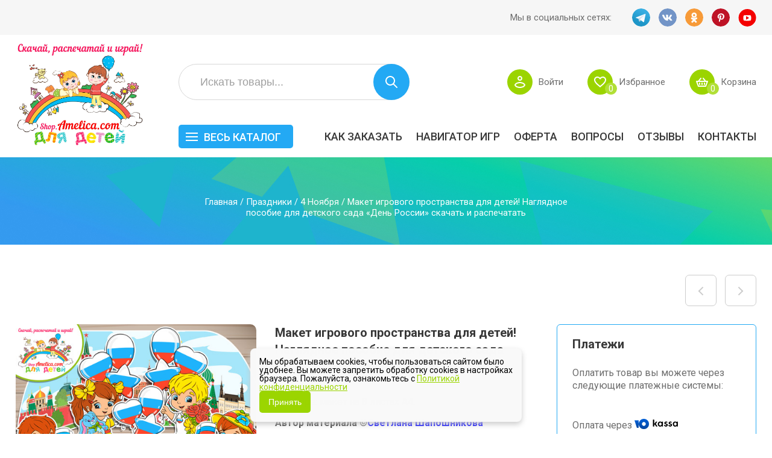

--- FILE ---
content_type: text/html; charset=UTF-8
request_url: https://shop.amelica.com/for-kids/%D0%BD%D0%B0%D0%B3%D0%BB%D1%8F%D0%B4%D0%BD%D0%BE%D0%B5-%D0%BF%D0%BE%D1%81%D0%BE%D0%B1%D0%B8%D0%B5-%D0%B4%D0%B5%D0%BD%D1%8C-%D1%80%D0%BE%D1%81%D1%81%D0%B8%D0%B8-%D1%81%D0%BA%D0%B0%D1%87%D0%B0%D1%82
body_size: 30022
content:
<!DOCTYPE html>
<html lang="ru-RU">
    <head>
        <meta charset="UTF-8">
        <meta name="viewport" content="width=device-width">
        <meta name="yandex-verification" content="c5e845f2cbf01f63" />
        <title>Макет игрового пространства День России для ДОУ скачать</title>
                <meta name="enot" content="1361655538718gOgxD5tx3aQjA2PqjC3ZJQv3DLYMbhv3" />
        <link rel="preconnect" href="https://fonts.googleapis.com">
        <link rel="preconnect" href="https://fonts.gstatic.com" crossorigin>
        <link href="https://fonts.googleapis.com/css2?family=Roboto:wght@100;300;400;500;700;900&display=swap" rel="stylesheet">
        <link rel="profile" href="http://gmpg.org/xfn/11">
        <link rel="pingback" href="https://shop.amelica.com/xmlrpc.php">
        <!--[if lt IE 9]>
            <script src="https://shop.amelica.com/wp-content/themes/storefront-paper/js/html5.js" type="text/javascript"></script>
        <![endif]-->
        <meta name='robots' content='index, follow, max-image-preview:large, max-snippet:-1, max-video-preview:-1' />

	<!-- This site is optimized with the Yoast SEO plugin v17.0 - https://yoast.com/wordpress/plugins/seo/ -->
	<meta name="description" content="Макет игрового пространства Россия, игра Россия, Россия картинки, макет игрового пространства скачать, макет игрового пространства для детей, макет игрового пространства своими руками, макет игрового пространства в ДОУ, материалы для ДОУ, наглядное пособие для детского сада, наглядное пособие для детей, материалы для воспитателей ДОУ" />
	<link rel="canonical" href="https://shop.amelica.com/for-kids/наглядное-пособие-день-россии-скачат" />
	<meta property="og:locale" content="ru_RU" />
	<meta property="og:type" content="article" />
	<meta property="og:title" content="Макет игрового пространства День России для ДОУ скачать" />
	<meta property="og:description" content="Макет игрового пространства Россия, игра Россия, Россия картинки, макет игрового пространства скачать, макет игрового пространства для детей, макет игрового пространства своими руками, макет игрового пространства в ДОУ, материалы для ДОУ, наглядное пособие для детского сада, наглядное пособие для детей, материалы для воспитателей ДОУ" />
	<meta property="og:url" content="https://shop.amelica.com/for-kids/наглядное-пособие-день-россии-скачат" />
	<meta property="og:site_name" content="shop.Amelica.com" />
	<meta property="article:modified_time" content="2025-05-10T21:03:55+00:00" />
	<meta property="og:image" content="http://shop.amelica.com/wp-content/uploads/2024/04/Maket-Den-Rossii-9.jpg" />
	<meta property="og:image:width" content="500" />
	<meta property="og:image:height" content="500" />
	<script type="application/ld+json" class="yoast-schema-graph">{"@context":"https://schema.org","@graph":[{"@type":"WebSite","@id":"https://shop.amelica.com/#website","url":"https://shop.amelica.com/","name":"shop.Amelica.com","description":"\u0420\u0430\u0441\u043f\u0435\u0447\u0430\u0442\u0430\u0439 \u0438 \u0438\u0433\u0440\u0430\u0439! \u041c\u0430\u0442\u0435\u0440\u0438\u0430\u043b\u044b \u0434\u043b\u044f \u0441\u043a\u0430\u0447\u0438\u0432\u0430\u043d\u0438\u044f \u0438 \u0440\u0430\u0441\u043f\u0435\u0447\u0430\u0442\u043a\u0438, \u0434\u0435\u0442\u0441\u043a\u0438\u0435 \u0440\u0430\u0437\u0432\u0438\u0432\u0430\u044e\u0449\u0438\u0435 \u0438\u0433\u0440\u044b, \u043c\u0435\u0442\u043e\u0434\u0438\u043a\u0438 \u0440\u0430\u043d\u043d\u0435\u0433\u043e \u0440\u0430\u0437\u0432\u0438\u0442\u0438\u044f \u0434\u0435\u0442\u0435\u0439","potentialAction":[{"@type":"SearchAction","target":{"@type":"EntryPoint","urlTemplate":"https://shop.amelica.com/?s={search_term_string}"},"query-input":"required name=search_term_string"}],"inLanguage":"ru-RU"},{"@type":"ImageObject","@id":"https://shop.amelica.com/for-kids/%d0%bd%d0%b0%d0%b3%d0%bb%d1%8f%d0%b4%d0%bd%d0%be%d0%b5-%d0%bf%d0%be%d1%81%d0%be%d0%b1%d0%b8%d0%b5-%d0%b4%d0%b5%d0%bd%d1%8c-%d1%80%d0%be%d1%81%d1%81%d0%b8%d0%b8-%d1%81%d0%ba%d0%b0%d1%87%d0%b0%d1%82#primaryimage","inLanguage":"ru-RU","url":"https://shop.amelica.com/wp-content/uploads/2024/04/Maket-Den-Rossii-9.jpg","contentUrl":"https://shop.amelica.com/wp-content/uploads/2024/04/Maket-Den-Rossii-9.jpg","width":500,"height":500,"caption":"\u041c\u0430\u043a\u0435\u0442 \u0438\u0433\u0440\u043e\u0432\u043e\u0433\u043e \u043f\u0440\u043e\u0441\u0442\u0440\u0430\u043d\u0441\u0442\u0432\u0430 \u0434\u043b\u044f \u0434\u0435\u0442\u0435\u0439! \u041d\u0430\u0433\u043b\u044f\u0434\u043d\u043e\u0435 \u043f\u043e\u0441\u043e\u0431\u0438\u0435 \u0434\u043b\u044f \u0434\u0435\u0442\u0441\u043a\u043e\u0433\u043e \u0441\u0430\u0434\u0430 \u00ab\u0414\u0435\u043d\u044c \u0420\u043e\u0441\u0441\u0438\u0438\u00bb"},{"@type":"WebPage","@id":"https://shop.amelica.com/for-kids/%d0%bd%d0%b0%d0%b3%d0%bb%d1%8f%d0%b4%d0%bd%d0%be%d0%b5-%d0%bf%d0%be%d1%81%d0%be%d0%b1%d0%b8%d0%b5-%d0%b4%d0%b5%d0%bd%d1%8c-%d1%80%d0%be%d1%81%d1%81%d0%b8%d0%b8-%d1%81%d0%ba%d0%b0%d1%87%d0%b0%d1%82#webpage","url":"https://shop.amelica.com/for-kids/%d0%bd%d0%b0%d0%b3%d0%bb%d1%8f%d0%b4%d0%bd%d0%be%d0%b5-%d0%bf%d0%be%d1%81%d0%be%d0%b1%d0%b8%d0%b5-%d0%b4%d0%b5%d0%bd%d1%8c-%d1%80%d0%be%d1%81%d1%81%d0%b8%d0%b8-%d1%81%d0%ba%d0%b0%d1%87%d0%b0%d1%82","name":"\u041c\u0430\u043a\u0435\u0442 \u0438\u0433\u0440\u043e\u0432\u043e\u0433\u043e \u043f\u0440\u043e\u0441\u0442\u0440\u0430\u043d\u0441\u0442\u0432\u0430 \u0414\u0435\u043d\u044c \u0420\u043e\u0441\u0441\u0438\u0438 \u0434\u043b\u044f \u0414\u041e\u0423 \u0441\u043a\u0430\u0447\u0430\u0442\u044c","isPartOf":{"@id":"https://shop.amelica.com/#website"},"primaryImageOfPage":{"@id":"https://shop.amelica.com/for-kids/%d0%bd%d0%b0%d0%b3%d0%bb%d1%8f%d0%b4%d0%bd%d0%be%d0%b5-%d0%bf%d0%be%d1%81%d0%be%d0%b1%d0%b8%d0%b5-%d0%b4%d0%b5%d0%bd%d1%8c-%d1%80%d0%be%d1%81%d1%81%d0%b8%d0%b8-%d1%81%d0%ba%d0%b0%d1%87%d0%b0%d1%82#primaryimage"},"datePublished":"2025-05-02T10:59:03+00:00","dateModified":"2025-05-10T21:03:55+00:00","description":"\u041c\u0430\u043a\u0435\u0442 \u0438\u0433\u0440\u043e\u0432\u043e\u0433\u043e \u043f\u0440\u043e\u0441\u0442\u0440\u0430\u043d\u0441\u0442\u0432\u0430 \u0420\u043e\u0441\u0441\u0438\u044f, \u0438\u0433\u0440\u0430 \u0420\u043e\u0441\u0441\u0438\u044f, \u0420\u043e\u0441\u0441\u0438\u044f \u043a\u0430\u0440\u0442\u0438\u043d\u043a\u0438, \u043c\u0430\u043a\u0435\u0442 \u0438\u0433\u0440\u043e\u0432\u043e\u0433\u043e \u043f\u0440\u043e\u0441\u0442\u0440\u0430\u043d\u0441\u0442\u0432\u0430 \u0441\u043a\u0430\u0447\u0430\u0442\u044c, \u043c\u0430\u043a\u0435\u0442 \u0438\u0433\u0440\u043e\u0432\u043e\u0433\u043e \u043f\u0440\u043e\u0441\u0442\u0440\u0430\u043d\u0441\u0442\u0432\u0430 \u0434\u043b\u044f \u0434\u0435\u0442\u0435\u0439, \u043c\u0430\u043a\u0435\u0442 \u0438\u0433\u0440\u043e\u0432\u043e\u0433\u043e \u043f\u0440\u043e\u0441\u0442\u0440\u0430\u043d\u0441\u0442\u0432\u0430 \u0441\u0432\u043e\u0438\u043c\u0438 \u0440\u0443\u043a\u0430\u043c\u0438, \u043c\u0430\u043a\u0435\u0442 \u0438\u0433\u0440\u043e\u0432\u043e\u0433\u043e \u043f\u0440\u043e\u0441\u0442\u0440\u0430\u043d\u0441\u0442\u0432\u0430 \u0432 \u0414\u041e\u0423, \u043c\u0430\u0442\u0435\u0440\u0438\u0430\u043b\u044b \u0434\u043b\u044f \u0414\u041e\u0423, \u043d\u0430\u0433\u043b\u044f\u0434\u043d\u043e\u0435 \u043f\u043e\u0441\u043e\u0431\u0438\u0435 \u0434\u043b\u044f \u0434\u0435\u0442\u0441\u043a\u043e\u0433\u043e \u0441\u0430\u0434\u0430, \u043d\u0430\u0433\u043b\u044f\u0434\u043d\u043e\u0435 \u043f\u043e\u0441\u043e\u0431\u0438\u0435 \u0434\u043b\u044f \u0434\u0435\u0442\u0435\u0439, \u043c\u0430\u0442\u0435\u0440\u0438\u0430\u043b\u044b \u0434\u043b\u044f \u0432\u043e\u0441\u043f\u0438\u0442\u0430\u0442\u0435\u043b\u0435\u0439 \u0414\u041e\u0423","breadcrumb":{"@id":"https://shop.amelica.com/for-kids/%d0%bd%d0%b0%d0%b3%d0%bb%d1%8f%d0%b4%d0%bd%d0%be%d0%b5-%d0%bf%d0%be%d1%81%d0%be%d0%b1%d0%b8%d0%b5-%d0%b4%d0%b5%d0%bd%d1%8c-%d1%80%d0%be%d1%81%d1%81%d0%b8%d0%b8-%d1%81%d0%ba%d0%b0%d1%87%d0%b0%d1%82#breadcrumb"},"inLanguage":"ru-RU","potentialAction":[{"@type":"ReadAction","target":["https://shop.amelica.com/for-kids/%d0%bd%d0%b0%d0%b3%d0%bb%d1%8f%d0%b4%d0%bd%d0%be%d0%b5-%d0%bf%d0%be%d1%81%d0%be%d0%b1%d0%b8%d0%b5-%d0%b4%d0%b5%d0%bd%d1%8c-%d1%80%d0%be%d1%81%d1%81%d0%b8%d0%b8-%d1%81%d0%ba%d0%b0%d1%87%d0%b0%d1%82"]}]},{"@type":"BreadcrumbList","@id":"https://shop.amelica.com/for-kids/%d0%bd%d0%b0%d0%b3%d0%bb%d1%8f%d0%b4%d0%bd%d0%be%d0%b5-%d0%bf%d0%be%d1%81%d0%be%d0%b1%d0%b8%d0%b5-%d0%b4%d0%b5%d0%bd%d1%8c-%d1%80%d0%be%d1%81%d1%81%d0%b8%d0%b8-%d1%81%d0%ba%d0%b0%d1%87%d0%b0%d1%82#breadcrumb","itemListElement":[{"@type":"ListItem","position":1,"name":"\u0413\u043b\u0430\u0432\u043d\u0430\u044f \u0441\u0442\u0440\u0430\u043d\u0438\u0446\u0430","item":"https://shop.amelica.com/"},{"@type":"ListItem","position":2,"name":"\u041c\u0430\u043a\u0435\u0442 \u0438\u0433\u0440\u043e\u0432\u043e\u0433\u043e \u043f\u0440\u043e\u0441\u0442\u0440\u0430\u043d\u0441\u0442\u0432\u0430 \u0434\u043b\u044f \u0434\u0435\u0442\u0435\u0439! \u041d\u0430\u0433\u043b\u044f\u0434\u043d\u043e\u0435 \u043f\u043e\u0441\u043e\u0431\u0438\u0435 \u0434\u043b\u044f \u0434\u0435\u0442\u0441\u043a\u043e\u0433\u043e \u0441\u0430\u0434\u0430 \u00ab\u0414\u0435\u043d\u044c \u0420\u043e\u0441\u0441\u0438\u0438\u00bb \u0441\u043a\u0430\u0447\u0430\u0442\u044c \u0438 \u0440\u0430\u0441\u043f\u0435\u0447\u0430\u0442\u0430\u0442\u044c"}]}]}</script>
	<!-- / Yoast SEO plugin. -->


<link rel='dns-prefetch' href='//www.google.com' />
<link rel='dns-prefetch' href='//ajax.googleapis.com' />
<link rel='dns-prefetch' href='//www.walletone.com' />
<link rel='dns-prefetch' href='//netdna.bootstrapcdn.com' />
<link rel='dns-prefetch' href='//s.w.org' />
<link rel="alternate" type="application/rss+xml" title="shop.Amelica.com &raquo; Лента" href="https://shop.amelica.com/feed" />
<link rel="alternate" type="application/rss+xml" title="shop.Amelica.com &raquo; Лента комментариев" href="https://shop.amelica.com/comments/feed" />
<link rel="alternate" type="application/rss+xml" title="shop.Amelica.com &raquo; Лента комментариев к &laquo;Макет игрового пространства для детей! Наглядное пособие для детского сада «День России» скачать и распечатать&raquo;" href="https://shop.amelica.com/for-kids/%d0%bd%d0%b0%d0%b3%d0%bb%d1%8f%d0%b4%d0%bd%d0%be%d0%b5-%d0%bf%d0%be%d1%81%d0%be%d0%b1%d0%b8%d0%b5-%d0%b4%d0%b5%d0%bd%d1%8c-%d1%80%d0%be%d1%81%d1%81%d0%b8%d0%b8-%d1%81%d0%ba%d0%b0%d1%87%d0%b0%d1%82/feed" />
<script type="text/javascript">
window._wpemojiSettings = {"baseUrl":"https:\/\/s.w.org\/images\/core\/emoji\/13.1.0\/72x72\/","ext":".png","svgUrl":"https:\/\/s.w.org\/images\/core\/emoji\/13.1.0\/svg\/","svgExt":".svg","source":{"concatemoji":"https:\/\/shop.amelica.com\/wp-includes\/js\/wp-emoji-release.min.js?ver=5.9.12"}};
/*! This file is auto-generated */
!function(e,a,t){var n,r,o,i=a.createElement("canvas"),p=i.getContext&&i.getContext("2d");function s(e,t){var a=String.fromCharCode;p.clearRect(0,0,i.width,i.height),p.fillText(a.apply(this,e),0,0);e=i.toDataURL();return p.clearRect(0,0,i.width,i.height),p.fillText(a.apply(this,t),0,0),e===i.toDataURL()}function c(e){var t=a.createElement("script");t.src=e,t.defer=t.type="text/javascript",a.getElementsByTagName("head")[0].appendChild(t)}for(o=Array("flag","emoji"),t.supports={everything:!0,everythingExceptFlag:!0},r=0;r<o.length;r++)t.supports[o[r]]=function(e){if(!p||!p.fillText)return!1;switch(p.textBaseline="top",p.font="600 32px Arial",e){case"flag":return s([127987,65039,8205,9895,65039],[127987,65039,8203,9895,65039])?!1:!s([55356,56826,55356,56819],[55356,56826,8203,55356,56819])&&!s([55356,57332,56128,56423,56128,56418,56128,56421,56128,56430,56128,56423,56128,56447],[55356,57332,8203,56128,56423,8203,56128,56418,8203,56128,56421,8203,56128,56430,8203,56128,56423,8203,56128,56447]);case"emoji":return!s([10084,65039,8205,55357,56613],[10084,65039,8203,55357,56613])}return!1}(o[r]),t.supports.everything=t.supports.everything&&t.supports[o[r]],"flag"!==o[r]&&(t.supports.everythingExceptFlag=t.supports.everythingExceptFlag&&t.supports[o[r]]);t.supports.everythingExceptFlag=t.supports.everythingExceptFlag&&!t.supports.flag,t.DOMReady=!1,t.readyCallback=function(){t.DOMReady=!0},t.supports.everything||(n=function(){t.readyCallback()},a.addEventListener?(a.addEventListener("DOMContentLoaded",n,!1),e.addEventListener("load",n,!1)):(e.attachEvent("onload",n),a.attachEvent("onreadystatechange",function(){"complete"===a.readyState&&t.readyCallback()})),(n=t.source||{}).concatemoji?c(n.concatemoji):n.wpemoji&&n.twemoji&&(c(n.twemoji),c(n.wpemoji)))}(window,document,window._wpemojiSettings);
</script>
<style type="text/css">
img.wp-smiley,
img.emoji {
	display: inline !important;
	border: none !important;
	box-shadow: none !important;
	height: 1em !important;
	width: 1em !important;
	margin: 0 0.07em !important;
	vertical-align: -0.1em !important;
	background: none !important;
	padding: 0 !important;
}
</style>
	<link rel='stylesheet' id='dashicons-css'  href='https://shop.amelica.com/wp-includes/css/dashicons.min.css?ver=5.9.12' type='text/css' media='all' />
<link rel='stylesheet' id='theme-my-login-css'  href='https://shop.amelica.com/wp-content/plugins/theme-my-login/theme-my-login.css?ver=6.4.17' type='text/css' media='all' />
<link rel='stylesheet' id='wp-block-library-css'  href='https://shop.amelica.com/wp-includes/css/dist/block-library/style.min.css?ver=5.9.12' type='text/css' media='all' />
<link rel='stylesheet' id='wc-blocks-vendors-style-css'  href='https://shop.amelica.com/wp-content/plugins/woocommerce/packages/woocommerce-blocks/build/wc-blocks-vendors-style.css?ver=5.5.1' type='text/css' media='all' />
<link rel='stylesheet' id='wc-blocks-style-css'  href='https://shop.amelica.com/wp-content/plugins/woocommerce/packages/woocommerce-blocks/build/wc-blocks-style.css?ver=5.5.1' type='text/css' media='all' />
<style id='global-styles-inline-css' type='text/css'>
body{--wp--preset--color--black: #000000;--wp--preset--color--cyan-bluish-gray: #abb8c3;--wp--preset--color--white: #ffffff;--wp--preset--color--pale-pink: #f78da7;--wp--preset--color--vivid-red: #cf2e2e;--wp--preset--color--luminous-vivid-orange: #ff6900;--wp--preset--color--luminous-vivid-amber: #fcb900;--wp--preset--color--light-green-cyan: #7bdcb5;--wp--preset--color--vivid-green-cyan: #00d084;--wp--preset--color--pale-cyan-blue: #8ed1fc;--wp--preset--color--vivid-cyan-blue: #0693e3;--wp--preset--color--vivid-purple: #9b51e0;--wp--preset--gradient--vivid-cyan-blue-to-vivid-purple: linear-gradient(135deg,rgba(6,147,227,1) 0%,rgb(155,81,224) 100%);--wp--preset--gradient--light-green-cyan-to-vivid-green-cyan: linear-gradient(135deg,rgb(122,220,180) 0%,rgb(0,208,130) 100%);--wp--preset--gradient--luminous-vivid-amber-to-luminous-vivid-orange: linear-gradient(135deg,rgba(252,185,0,1) 0%,rgba(255,105,0,1) 100%);--wp--preset--gradient--luminous-vivid-orange-to-vivid-red: linear-gradient(135deg,rgba(255,105,0,1) 0%,rgb(207,46,46) 100%);--wp--preset--gradient--very-light-gray-to-cyan-bluish-gray: linear-gradient(135deg,rgb(238,238,238) 0%,rgb(169,184,195) 100%);--wp--preset--gradient--cool-to-warm-spectrum: linear-gradient(135deg,rgb(74,234,220) 0%,rgb(151,120,209) 20%,rgb(207,42,186) 40%,rgb(238,44,130) 60%,rgb(251,105,98) 80%,rgb(254,248,76) 100%);--wp--preset--gradient--blush-light-purple: linear-gradient(135deg,rgb(255,206,236) 0%,rgb(152,150,240) 100%);--wp--preset--gradient--blush-bordeaux: linear-gradient(135deg,rgb(254,205,165) 0%,rgb(254,45,45) 50%,rgb(107,0,62) 100%);--wp--preset--gradient--luminous-dusk: linear-gradient(135deg,rgb(255,203,112) 0%,rgb(199,81,192) 50%,rgb(65,88,208) 100%);--wp--preset--gradient--pale-ocean: linear-gradient(135deg,rgb(255,245,203) 0%,rgb(182,227,212) 50%,rgb(51,167,181) 100%);--wp--preset--gradient--electric-grass: linear-gradient(135deg,rgb(202,248,128) 0%,rgb(113,206,126) 100%);--wp--preset--gradient--midnight: linear-gradient(135deg,rgb(2,3,129) 0%,rgb(40,116,252) 100%);--wp--preset--duotone--dark-grayscale: url('#wp-duotone-dark-grayscale');--wp--preset--duotone--grayscale: url('#wp-duotone-grayscale');--wp--preset--duotone--purple-yellow: url('#wp-duotone-purple-yellow');--wp--preset--duotone--blue-red: url('#wp-duotone-blue-red');--wp--preset--duotone--midnight: url('#wp-duotone-midnight');--wp--preset--duotone--magenta-yellow: url('#wp-duotone-magenta-yellow');--wp--preset--duotone--purple-green: url('#wp-duotone-purple-green');--wp--preset--duotone--blue-orange: url('#wp-duotone-blue-orange');--wp--preset--font-size--small: 13px;--wp--preset--font-size--medium: 20px;--wp--preset--font-size--large: 36px;--wp--preset--font-size--x-large: 42px;}.has-black-color{color: var(--wp--preset--color--black) !important;}.has-cyan-bluish-gray-color{color: var(--wp--preset--color--cyan-bluish-gray) !important;}.has-white-color{color: var(--wp--preset--color--white) !important;}.has-pale-pink-color{color: var(--wp--preset--color--pale-pink) !important;}.has-vivid-red-color{color: var(--wp--preset--color--vivid-red) !important;}.has-luminous-vivid-orange-color{color: var(--wp--preset--color--luminous-vivid-orange) !important;}.has-luminous-vivid-amber-color{color: var(--wp--preset--color--luminous-vivid-amber) !important;}.has-light-green-cyan-color{color: var(--wp--preset--color--light-green-cyan) !important;}.has-vivid-green-cyan-color{color: var(--wp--preset--color--vivid-green-cyan) !important;}.has-pale-cyan-blue-color{color: var(--wp--preset--color--pale-cyan-blue) !important;}.has-vivid-cyan-blue-color{color: var(--wp--preset--color--vivid-cyan-blue) !important;}.has-vivid-purple-color{color: var(--wp--preset--color--vivid-purple) !important;}.has-black-background-color{background-color: var(--wp--preset--color--black) !important;}.has-cyan-bluish-gray-background-color{background-color: var(--wp--preset--color--cyan-bluish-gray) !important;}.has-white-background-color{background-color: var(--wp--preset--color--white) !important;}.has-pale-pink-background-color{background-color: var(--wp--preset--color--pale-pink) !important;}.has-vivid-red-background-color{background-color: var(--wp--preset--color--vivid-red) !important;}.has-luminous-vivid-orange-background-color{background-color: var(--wp--preset--color--luminous-vivid-orange) !important;}.has-luminous-vivid-amber-background-color{background-color: var(--wp--preset--color--luminous-vivid-amber) !important;}.has-light-green-cyan-background-color{background-color: var(--wp--preset--color--light-green-cyan) !important;}.has-vivid-green-cyan-background-color{background-color: var(--wp--preset--color--vivid-green-cyan) !important;}.has-pale-cyan-blue-background-color{background-color: var(--wp--preset--color--pale-cyan-blue) !important;}.has-vivid-cyan-blue-background-color{background-color: var(--wp--preset--color--vivid-cyan-blue) !important;}.has-vivid-purple-background-color{background-color: var(--wp--preset--color--vivid-purple) !important;}.has-black-border-color{border-color: var(--wp--preset--color--black) !important;}.has-cyan-bluish-gray-border-color{border-color: var(--wp--preset--color--cyan-bluish-gray) !important;}.has-white-border-color{border-color: var(--wp--preset--color--white) !important;}.has-pale-pink-border-color{border-color: var(--wp--preset--color--pale-pink) !important;}.has-vivid-red-border-color{border-color: var(--wp--preset--color--vivid-red) !important;}.has-luminous-vivid-orange-border-color{border-color: var(--wp--preset--color--luminous-vivid-orange) !important;}.has-luminous-vivid-amber-border-color{border-color: var(--wp--preset--color--luminous-vivid-amber) !important;}.has-light-green-cyan-border-color{border-color: var(--wp--preset--color--light-green-cyan) !important;}.has-vivid-green-cyan-border-color{border-color: var(--wp--preset--color--vivid-green-cyan) !important;}.has-pale-cyan-blue-border-color{border-color: var(--wp--preset--color--pale-cyan-blue) !important;}.has-vivid-cyan-blue-border-color{border-color: var(--wp--preset--color--vivid-cyan-blue) !important;}.has-vivid-purple-border-color{border-color: var(--wp--preset--color--vivid-purple) !important;}.has-vivid-cyan-blue-to-vivid-purple-gradient-background{background: var(--wp--preset--gradient--vivid-cyan-blue-to-vivid-purple) !important;}.has-light-green-cyan-to-vivid-green-cyan-gradient-background{background: var(--wp--preset--gradient--light-green-cyan-to-vivid-green-cyan) !important;}.has-luminous-vivid-amber-to-luminous-vivid-orange-gradient-background{background: var(--wp--preset--gradient--luminous-vivid-amber-to-luminous-vivid-orange) !important;}.has-luminous-vivid-orange-to-vivid-red-gradient-background{background: var(--wp--preset--gradient--luminous-vivid-orange-to-vivid-red) !important;}.has-very-light-gray-to-cyan-bluish-gray-gradient-background{background: var(--wp--preset--gradient--very-light-gray-to-cyan-bluish-gray) !important;}.has-cool-to-warm-spectrum-gradient-background{background: var(--wp--preset--gradient--cool-to-warm-spectrum) !important;}.has-blush-light-purple-gradient-background{background: var(--wp--preset--gradient--blush-light-purple) !important;}.has-blush-bordeaux-gradient-background{background: var(--wp--preset--gradient--blush-bordeaux) !important;}.has-luminous-dusk-gradient-background{background: var(--wp--preset--gradient--luminous-dusk) !important;}.has-pale-ocean-gradient-background{background: var(--wp--preset--gradient--pale-ocean) !important;}.has-electric-grass-gradient-background{background: var(--wp--preset--gradient--electric-grass) !important;}.has-midnight-gradient-background{background: var(--wp--preset--gradient--midnight) !important;}.has-small-font-size{font-size: var(--wp--preset--font-size--small) !important;}.has-medium-font-size{font-size: var(--wp--preset--font-size--medium) !important;}.has-large-font-size{font-size: var(--wp--preset--font-size--large) !important;}.has-x-large-font-size{font-size: var(--wp--preset--font-size--x-large) !important;}
</style>
<link rel='stylesheet' id='wpa-css-css'  href='https://shop.amelica.com/wp-content/plugins/honeypot/includes/css/wpa.css?ver=2.2.05' type='text/css' media='all' />
<link rel='stylesheet' id='robokassa_payment_admin_style_menu-css'  href='https://shop.amelica.com/wp-content/plugins/robokassa/assets/css/menu.css?ver=5.9.12' type='text/css' media='all' />
<link rel='stylesheet' id='robokassa_payment_admin_style_main-css'  href='https://shop.amelica.com/wp-content/plugins/robokassa/assets/css/main.css?ver=5.9.12' type='text/css' media='all' />
<link rel='stylesheet' id='robokassa_payment_podeli-css'  href='https://shop.amelica.com/wp-content/plugins/robokassa/assets/css/payment_styles.css?ver=5.9.12' type='text/css' media='all' />
<link rel='stylesheet' id='photoswipe-css'  href='https://shop.amelica.com/wp-content/plugins/woocommerce/assets/css/photoswipe/photoswipe.min.css?ver=5.6.2' type='text/css' media='all' />
<link rel='stylesheet' id='photoswipe-default-skin-css'  href='https://shop.amelica.com/wp-content/plugins/woocommerce/assets/css/photoswipe/default-skin/default-skin.min.css?ver=5.6.2' type='text/css' media='all' />
<link rel='stylesheet' id='woocommerce-layout-css'  href='https://shop.amelica.com/wp-content/plugins/woocommerce/assets/css/woocommerce-layout.css?ver=5.6.2' type='text/css' media='all' />
<link rel='stylesheet' id='woocommerce-smallscreen-css'  href='https://shop.amelica.com/wp-content/plugins/woocommerce/assets/css/woocommerce-smallscreen.css?ver=5.6.2' type='text/css' media='only screen and (max-width: 768px)' />
<link rel='stylesheet' id='woocommerce-general-css'  href='https://shop.amelica.com/wp-content/plugins/woocommerce/assets/css/woocommerce.css?ver=5.6.2' type='text/css' media='all' />
<style id='woocommerce-inline-inline-css' type='text/css'>
.woocommerce form .form-row .required { visibility: visible; }
</style>
<link rel='stylesheet' id='wishlist-webtoffee-css'  href='https://shop.amelica.com/wp-content/plugins/wt-woocommerce-wishlist/public/css/wishlist-webtoffee-public.css?ver=2.0.3' type='text/css' media='all' />
<link rel='stylesheet' id='select2-css'  href='https://shop.amelica.com/wp-content/plugins/woocommerce/assets/css/select2.css?ver=5.6.2' type='text/css' media='all' />
<link rel='stylesheet' id='slick-css'  href='https://shop.amelica.com/wp-content/themes/storefront-paper/css/slick.css?ver=5.9.12' type='text/css' media='all' />
<link rel='stylesheet' id='fancybox-css'  href='https://shop.amelica.com/wp-content/themes/storefront-paper/css/fancybox.css?ver=5.9.12' type='text/css' media='all' />
<link rel='stylesheet' id='style-css'  href='https://shop.amelica.com/wp-content/themes/storefront-paper/style.css?ver=1.3.2' type='text/css' media='all' />
<link rel='stylesheet' id='font-awesome-css'  href='//netdna.bootstrapcdn.com/font-awesome/4.0.3/css/font-awesome.css?ver=5.9.12' type='text/css' media='all' />
<script type='text/javascript' src='https://ajax.googleapis.com/ajax/libs/jquery/1.10.2/jquery.min.js' id='jquery-js'></script>
<script type='text/javascript' src='https://shop.amelica.com/wp-content/plugins/robokassa/assets/js/payment_widget.js?ver=5.9.12' id='robokassa_payment_admin_config-js'></script>
<script type='text/javascript' id='wishlist-webtoffee-js-extra'>
/* <![CDATA[ */
var webtoffee_wishlist_ajax_add = {"add_to_wishlist":"https:\/\/shop.amelica.com\/wp-admin\/admin-ajax.php","wt_nonce":"0fdb547595"};
var webtoffee_wishlist_ajax_myaccount_bulk_add_to_cart = {"myaccount_bulk_add_to_cart":"https:\/\/shop.amelica.com\/wp-admin\/admin-ajax.php","wt_nonce":"bbfa04e2c2"};
var webtoffee_wishlist_ajax_single_add_to_cart = {"single_add_to_cart":"https:\/\/shop.amelica.com\/wp-admin\/admin-ajax.php","wt_nonce":"d4a837182a"};
/* ]]> */
</script>
<script type='text/javascript' src='https://shop.amelica.com/wp-content/plugins/wt-woocommerce-wishlist/public/js/wishlist-webtoffee-public.js?ver=2.0.3' id='wishlist-webtoffee-js'></script>
<script type='text/javascript' src='https://www.google.com/recaptcha/api.js?hl=ru-RU&#038;ver=5.9.12' id='recaptcha-js'></script>
<link rel="https://api.w.org/" href="https://shop.amelica.com/wp-json/" /><link rel="alternate" type="application/json" href="https://shop.amelica.com/wp-json/wp/v2/product/791140" /><link rel="EditURI" type="application/rsd+xml" title="RSD" href="https://shop.amelica.com/xmlrpc.php?rsd" />
<link rel="wlwmanifest" type="application/wlwmanifest+xml" href="https://shop.amelica.com/wp-includes/wlwmanifest.xml" /> 
<meta name="generator" content="WordPress 5.9.12" />
<meta name="generator" content="WooCommerce 5.6.2" />
<link rel='shortlink' href='https://shop.amelica.com/?p=791140' />
<link rel="alternate" type="application/json+oembed" href="https://shop.amelica.com/wp-json/oembed/1.0/embed?url=https%3A%2F%2Fshop.amelica.com%2Ffor-kids%2F%25d0%25bd%25d0%25b0%25d0%25b3%25d0%25bb%25d1%258f%25d0%25b4%25d0%25bd%25d0%25be%25d0%25b5-%25d0%25bf%25d0%25be%25d1%2581%25d0%25be%25d0%25b1%25d0%25b8%25d0%25b5-%25d0%25b4%25d0%25b5%25d0%25bd%25d1%258c-%25d1%2580%25d0%25be%25d1%2581%25d1%2581%25d0%25b8%25d0%25b8-%25d1%2581%25d0%25ba%25d0%25b0%25d1%2587%25d0%25b0%25d1%2582" />
<link rel="alternate" type="text/xml+oembed" href="https://shop.amelica.com/wp-json/oembed/1.0/embed?url=https%3A%2F%2Fshop.amelica.com%2Ffor-kids%2F%25d0%25bd%25d0%25b0%25d0%25b3%25d0%25bb%25d1%258f%25d0%25b4%25d0%25bd%25d0%25be%25d0%25b5-%25d0%25bf%25d0%25be%25d1%2581%25d0%25be%25d0%25b1%25d0%25b8%25d0%25b5-%25d0%25b4%25d0%25b5%25d0%25bd%25d1%258c-%25d1%2580%25d0%25be%25d1%2581%25d1%2581%25d0%25b8%25d0%25b8-%25d1%2581%25d0%25ba%25d0%25b0%25d1%2587%25d0%25b0%25d1%2582&#038;format=xml" />
<style>
/* BODY */
body {background-color:#ffffff;background-attachment:scroll;}body {}h1,h2,h3 {}.default_product_display:nth-child(3n+3) {margin-right:0;}.default_product_display:nth-child(3n+4) {clear:both;}.default_product_display {float: left;width: 31%;margin: 0 3.5% 10px 0;}</style>
	<noscript><style>.woocommerce-product-gallery{ opacity: 1 !important; }</style></noscript>
	<link rel="icon" href="https://shop.amelica.com/wp-content/uploads/2016/07/1-150x150.png" sizes="32x32" />
<link rel="icon" href="https://shop.amelica.com/wp-content/uploads/2016/07/1-250x250.png" sizes="192x192" />
<link rel="apple-touch-icon" href="https://shop.amelica.com/wp-content/uploads/2016/07/1-250x250.png" />
<meta name="msapplication-TileImage" content="https://shop.amelica.com/wp-content/uploads/2016/07/1-369x369.png" />
		<style type="text/css" id="wp-custom-css">
			.banner .slick-arrow {
    display: block!important;
    position: absolute;
    top: 50%;
    transform: translateY(-50%);
    z-index: 10;
    width: 50px;
    height: 50px;
	  background: rgba(155, 212, 0, 1);
    border: none;
    border-radius: 50%;
    cursor: pointer;
    transition: all 0.3s ease;
    font-size: 0;
    line-height: 0;
	  opacity: 0;
}
.banner:hover .slick-arrow {
		opacity: 1
}
.banner .slick-arrow:hover {
    background: rgba(155, 212, 0, 1);
}

.banner .slick-prev {
    left: 20px;
	  transform: translateX(-50%);
}
.banner:hover .slick-prev {
	 transform: translateX(0%);
}

.banner .slick-next {
    right: 20px;
	  transform: translateX(50%);
}
.banner:hover .slick-next {
	 transform: translateX(0%);
}


.banner .slick-prev:before,
.banner .slick-next:before {
    content: '';
    position: absolute;
    top: 50%;
    left: 50%;
    transform: translate(-50%, -50%);
    width: 0;
    height: 0;
    border-style: solid;
}

.banner .slick-prev:before {
    border-width: 10px 15px 10px 0;
    border-color: transparent #fff transparent transparent;
    margin-left: -3px;
}

.banner .slick-next:before {
    border-width: 10px 0 10px 15px;
    border-color: transparent transparent transparent #fff;
    margin-left: 3px;
}		</style>
				
		<script>
		window.qformCookieSettings = {
			backgroundColor: '#f9f9f9',  // Цвет фона баннера с сообщением о куках
			buttonColor: '#9bd500', // Цвет кнопки "Принять"
			shadowColor: '#ccc', // Цвет тени вокруг баннера
			fontSize: '14px', // Размер шрифта текста в баннере
			lineHeight: '100%', // Высота строки текста (line-height)
			position: 'bottom', // Позиция баннера на экране, допустимые значения: 'top', 'bottom', 'bottom-left', 'bottom-right', 'top-right', 'top-left'
			messageText: 'Мы обрабатываем cookies, чтобы пользоваться сайтом было удобнее. Вы можете запретить обработку cookies в настройках браузера. Пожалуйста, ознакомьтесь с',  // Текст сообщения для пользователя
			policyText: 'Политикой конфиденциальности', // Текст ссылки на политику конфиденциальности
			privacyLink: 'https://shop.amelica.com/privacy', // Ссылка, на которую будет вести текст выше
			cookieExpiryDays: 30, // Срок жизни согласия в днях (после принятия куки баннер не будет показываться)
		};
	</script>

	<!-- Подключение скрипта cookie-баннера -->
	<script src="https://cdn.qform.io/cookie/cookie-banner.js" async></script>
    </head>
    <body class="product-template-default single single-product postid-791140 theme-storefront-paper woocommerce woocommerce-page woocommerce-no-js">
        <!-- <div style="background:url(https://shop.amelica.com/wp-content/themes/storefront-paper/img/menu.png);position:absolute;top:0;left:0;width:100%;height:5000px;opacity:.5;pointer-events:none;z-index:20"></div> -->
        <div class="preheader">
            <div class="container">
                <span>Мы в социальных сетях:</span>
                <a target="_blank" rel="noopener" href="https://t.me/shop_amelica_com">TG</a>
<a target="_blank" rel="noopener" href="https://vk.com/amelicaforkids">VK</a>
<a target="_blank" rel="noopener" href="https://ok.ru/group/53578178166907">OK</a>
<a target="_blank" rel="noopener" href="https://www.pinterest.ru/Amelicaforkids/">PINT</a>
<a target="_blank" rel="noopener" href="https://www.youtube.com/channel/UC_ze_R-0VKFnbtGK5EzCD5A">YT</a>
            </div>
        </div>
        <div class="header">
            <div class="container">
                <a class="logo" href="https://shop.amelica.com" title="shop.Amelica.com"><img class="site-logo" src="https://shop.amelica.com/wp-content/uploads/2018/02/1cropped-logo_11-1.jpg" alt="shop.Amelica.com"></a>                <div class="header-nav">
                    <div class="header-search">
    <form method="get" id="searchform" action="https://shop.amelica.com/" role="search">
        <input type="text" class="field" name="s" value="" id="s" placeholder="Искать товары...">
        <span><input type="submit" class="submit" name="submit" id="searchsubmit" value="Искать"></span>
    </form>
</div>                    <div class="header-links">
                        <div class="hl-item">
                                                            <span class="hl-icon" id="hl-account"></span>
                                <span class="hl-link">
                                    <a href="/my-account?redirect_to=https://shop.amelica.com/for-kids/%D0%BD%D0%B0%D0%B3%D0%BB%D1%8F%D0%B4%D0%BD%D0%BE%D0%B5-%D0%BF%D0%BE%D1%81%D0%BE%D0%B1%D0%B8%D0%B5-%D0%B4%D0%B5%D0%BD%D1%8C-%D1%80%D0%BE%D1%81%D1%81%D0%B8%D0%B8-%D1%81%D0%BA%D0%B0%D1%87%D0%B0%D1%82">Войти</a>
                                    <a href="/register?redirect_to=https://shop.amelica.com/for-kids/%D0%BD%D0%B0%D0%B3%D0%BB%D1%8F%D0%B4%D0%BD%D0%BE%D0%B5-%D0%BF%D0%BE%D1%81%D0%BE%D0%B1%D0%B8%D0%B5-%D0%B4%D0%B5%D0%BD%D1%8C-%D1%80%D0%BE%D1%81%D1%81%D0%B8%D0%B8-%D1%81%D0%BA%D0%B0%D1%87%D0%B0%D1%82">Регистрация</a>
                                </span>
                                                    </div>
                        <div class="hl-item">
                            <a href="/wishlist" class="hl-icon" id="hl-favorites">
                                <span>0</span>
                            </a>
                            <span class="hl-link">
                                <a href="/wishlist">Избранное</a>
                            </span>
                        </div>
                        <div class="hl-item">
                            <a href="/cart" class="hl-icon" id="hl-basket">
                                <span>0</span>
                            </a>
                            <span class="hl-link">
                                <a href="/cart">Корзина</a>
                            </span>
                        </div>
                        <div class="menu-toggle">
                            <span></span>
                            <span></span>
                            <span></span>
                        </div>
                    </div>
                                            <div class="main-menu inner">
                            <div id="menubar">
                                <div id="sidebar-head">
                                    <span id="sidebar-toggle">
                                        <span></span>
                                        <span></span>
                                        <span></span>
                                    </span>
                                    <text><a href="https://shop.amelica.com">Весь каталог</a></text>
                                </div>
                                <div class="menu-%d1%82%d0%be%d0%b2%d0%b0%d1%80%d1%8b-container"><ul id="menu-%d1%82%d0%be%d0%b2%d0%b0%d1%80%d1%8b" class="menu"><li id="menu-item-249" class="menu-item menu-item-type-taxonomy menu-item-object-product_cat menu-item-249"><a href="https://shop.amelica.com/product-category/%d0%b4%d0%bb%d1%8f-%d0%b4%d0%b5%d1%82%d0%b5%d0%b9-%d1%81%d0%ba%d0%b0%d1%87%d0%b0%d1%82%d1%8c-%d0%b1%d0%b5%d1%81%d0%bf%d0%bb%d0%b0%d1%82%d0%bd%d0%be">БЕСПЛАТНО!</a></li>
<li id="menu-item-43578" class="menu-item menu-item-type-taxonomy menu-item-object-product_cat menu-item-43578"><a href="https://shop.amelica.com/product-category/%d0%b2%d1%81%d1%91-%d0%bf%d0%be-5-%d1%80%d1%83%d0%b1">Все по 5 рублей!</a></li>
<li id="menu-item-583424" class="menu-item menu-item-type-taxonomy menu-item-object-product_cat menu-item-583424"><a href="https://shop.amelica.com/product-category/%d1%81%d0%ba%d0%b8%d0%b4%d0%ba%d0%b0-50">АКЦИЯ &#8212; СКИДКА 50%</a></li>
<li id="menu-item-503913" class="menu-item menu-item-type-taxonomy menu-item-object-product_cat menu-item-has-children menu-item-503913"><a href="https://shop.amelica.com/product-category/%d1%82%d0%b5%d0%bc%d0%b0%d1%82%d0%b8%d1%87%d0%b5%d1%81%d0%ba%d0%b8%d0%b5-%d0%b7%d0%b0%d0%bd%d1%8f%d1%82%d0%b8%d1%8f-%d0%b4%d0%bb%d1%8f-%d0%b4%d0%b5%d1%82%d0%b5%d0%b9">Лексические темы</a>
<ul class="sub-menu">
	<li id="menu-item-228" class="menu-item menu-item-type-taxonomy menu-item-object-product_cat menu-item-228"><a href="https://shop.amelica.com/product-category/%d1%82%d0%b5%d0%bc%d0%b0%d1%82%d0%b8%d1%87%d0%b5%d1%81%d0%ba%d0%b8%d0%b5-%d0%b7%d0%b0%d0%bd%d1%8f%d1%82%d0%b8%d1%8f-%d0%b4%d0%bb%d1%8f-%d0%b4%d0%b5%d1%82%d0%b5%d0%b9/%d1%82%d0%b5%d0%bc%d0%b0%d1%82%d0%b8%d1%87%d0%b5%d1%81%d0%ba%d0%b8%d0%b5-%d0%ba%d0%be%d0%bc%d0%bf%d0%bb%d0%b5%d0%ba%d1%82%d1%8b">Тематические комплекты</a></li>
	<li id="menu-item-476830" class="menu-item menu-item-type-taxonomy menu-item-object-product_cat menu-item-476830"><a href="https://shop.amelica.com/product-category/%d1%82%d0%b5%d0%bc%d0%b0%d1%82%d0%b8%d1%87%d0%b5%d1%81%d0%ba%d0%b8%d0%b5-%d0%b7%d0%b0%d0%bd%d1%8f%d1%82%d0%b8%d1%8f-%d0%b4%d0%bb%d1%8f-%d0%b4%d0%b5%d1%82%d0%b5%d0%b9/%d1%84%d0%b8%d0%bd%d0%b0%d0%bd%d1%81%d0%be%d0%b2%d0%b0%d1%8f-%d0%b3%d1%80%d0%b0%d0%bc%d0%be%d1%82%d0%bd%d0%be%d1%81%d1%82%d1%8c">Финансовая грамотность</a></li>
	<li id="menu-item-714116" class="menu-item menu-item-type-taxonomy menu-item-object-product_cat menu-item-714116"><a href="https://shop.amelica.com/product-category/%d1%82%d0%b5%d0%bc%d0%b0%d1%82%d0%b8%d1%87%d0%b5%d1%81%d0%ba%d0%b8%d0%b5-%d0%b7%d0%b0%d0%bd%d1%8f%d1%82%d0%b8%d1%8f-%d0%b4%d0%bb%d1%8f-%d0%b4%d0%b5%d1%82%d0%b5%d0%b9/%d0%bf%d0%b0%d1%82%d1%80%d0%b8%d0%be%d1%82%d0%b8%d1%87%d0%b5%d1%81%d0%ba%d0%be%d0%b5-%d0%b2%d0%be%d1%81%d0%bf%d0%b8%d1%82%d0%b0%d0%bd%d0%b8%d0%b5">Патриотическое воспитание</a></li>
	<li id="menu-item-689788" class="menu-item menu-item-type-taxonomy menu-item-object-product_cat menu-item-689788"><a href="https://shop.amelica.com/product-category/%d1%82%d0%b5%d0%bc%d0%b0%d1%82%d0%b8%d1%87%d0%b5%d1%81%d0%ba%d0%b8%d0%b5-%d0%b7%d0%b0%d0%bd%d1%8f%d1%82%d0%b8%d1%8f-%d0%b4%d0%bb%d1%8f-%d0%b4%d0%b5%d1%82%d0%b5%d0%b9/%d1%82%d1%80%d1%83%d0%b4%d0%be%d0%b2%d0%be%d0%b5-%d0%b2%d0%be%d1%81%d0%bf%d0%b8%d1%82%d0%b0%d0%bd%d0%b8%d0%b5">ТРУДОВОЕ ВОСПИТАНИЕ</a></li>
	<li id="menu-item-689789" class="menu-item menu-item-type-taxonomy menu-item-object-product_cat menu-item-689789"><a href="https://shop.amelica.com/product-category/%d1%82%d0%b5%d0%bc%d0%b0%d1%82%d0%b8%d1%87%d0%b5%d1%81%d0%ba%d0%b8%d0%b5-%d0%b7%d0%b0%d0%bd%d1%8f%d1%82%d0%b8%d1%8f-%d0%b4%d0%bb%d1%8f-%d0%b4%d0%b5%d1%82%d0%b5%d0%b9/%d0%bf%d1%80%d0%b0%d0%b2%d0%b0-%d0%b4%d0%b5%d1%82%d0%b5%d0%b9">ПРАВА ДЕТЕЙ</a></li>
	<li id="menu-item-537957" class="menu-item menu-item-type-taxonomy menu-item-object-product_cat menu-item-537957"><a href="https://shop.amelica.com/product-category/%d1%82%d0%b5%d0%bc%d0%b0%d1%82%d0%b8%d1%87%d0%b5%d1%81%d0%ba%d0%b8%d0%b5-%d0%b7%d0%b0%d0%bd%d1%8f%d1%82%d0%b8%d1%8f-%d0%b4%d0%bb%d1%8f-%d0%b4%d0%b5%d1%82%d0%b5%d0%b9/%d0%bf%d0%be%d0%b6%d0%b0%d1%80%d0%bd%d0%b0%d1%8f-%d0%b1%d0%b5%d0%b7%d0%be%d0%bf%d0%b0%d1%81%d0%bd%d0%be%d1%81%d1%82%d1%8c">Пожарная безопасность</a></li>
	<li id="menu-item-714117" class="menu-item menu-item-type-taxonomy menu-item-object-product_cat menu-item-714117"><a href="https://shop.amelica.com/product-category/%d1%82%d0%b5%d0%bc%d0%b0%d1%82%d0%b8%d1%87%d0%b5%d1%81%d0%ba%d0%b8%d0%b5-%d0%b7%d0%b0%d0%bd%d1%8f%d1%82%d0%b8%d1%8f-%d0%b4%d0%bb%d1%8f-%d0%b4%d0%b5%d1%82%d0%b5%d0%b9/%d0%be%d0%b1%d0%b6">ОБЖ</a></li>
	<li id="menu-item-476829" class="menu-item menu-item-type-taxonomy menu-item-object-product_cat menu-item-476829"><a href="https://shop.amelica.com/product-category/%d1%82%d0%b5%d0%bc%d0%b0%d1%82%d0%b8%d1%87%d0%b5%d1%81%d0%ba%d0%b8%d0%b5-%d0%b7%d0%b0%d0%bd%d1%8f%d1%82%d0%b8%d1%8f-%d0%b4%d0%bb%d1%8f-%d0%b4%d0%b5%d1%82%d0%b5%d0%b9/%d0%bf%d1%80%d0%b0%d0%b2%d0%b8%d0%bb%d0%b0-%d0%b4%d0%be%d1%80%d0%be%d0%b6%d0%bd%d0%be%d0%b3%d0%be-%d0%b4%d0%b2%d0%b8%d0%b6%d0%b5%d0%bd%d0%b8%d1%8f">ПДД</a></li>
	<li id="menu-item-476831" class="menu-item menu-item-type-taxonomy menu-item-object-product_cat menu-item-476831"><a href="https://shop.amelica.com/product-category/%d1%82%d0%b5%d0%bc%d0%b0%d1%82%d0%b8%d1%87%d0%b5%d1%81%d0%ba%d0%b8%d0%b5-%d0%b7%d0%b0%d0%bd%d1%8f%d1%82%d0%b8%d1%8f-%d0%b4%d0%bb%d1%8f-%d0%b4%d0%b5%d1%82%d0%b5%d0%b9/%d1%8d%d0%ba%d0%be%d0%bb%d0%be%d0%b3%d0%b8%d1%8f-%d0%b4%d0%bb%d1%8f-%d0%b4%d0%b5%d1%82%d0%b5%d0%b9">Экологическое воспитание</a></li>
	<li id="menu-item-712097" class="menu-item menu-item-type-taxonomy menu-item-object-product_cat menu-item-712097"><a href="https://shop.amelica.com/product-category/%d1%82%d0%b5%d0%bc%d0%b0%d1%82%d0%b8%d1%87%d0%b5%d1%81%d0%ba%d0%b8%d0%b5-%d0%b7%d0%b0%d0%bd%d1%8f%d1%82%d0%b8%d1%8f-%d0%b4%d0%bb%d1%8f-%d0%b4%d0%b5%d1%82%d0%b5%d0%b9/%d0%b3%d0%b5%d0%bd%d0%b4%d0%b5%d1%80%d0%bd%d0%be%d0%b5-%d0%b2%d0%be%d1%81%d0%bf%d0%b8%d1%82%d0%b0%d0%bd%d0%b8%d0%b5">Гендерное воспитание</a></li>
	<li id="menu-item-476825" class="menu-item menu-item-type-taxonomy menu-item-object-product_cat menu-item-476825"><a href="https://shop.amelica.com/product-category/%d1%82%d0%b5%d0%bc%d0%b0%d1%82%d0%b8%d1%87%d0%b5%d1%81%d0%ba%d0%b8%d0%b5-%d0%b7%d0%b0%d0%bd%d1%8f%d1%82%d0%b8%d1%8f-%d0%b4%d0%bb%d1%8f-%d0%b4%d0%b5%d1%82%d0%b5%d0%b9/%d0%b8%d0%b3%d1%80%d1%83%d1%88%d0%ba%d0%b8">Игрушки</a></li>
	<li id="menu-item-215" class="menu-item menu-item-type-taxonomy menu-item-object-product_cat menu-item-215"><a href="https://shop.amelica.com/product-category/%d1%82%d0%b5%d0%bc%d0%b0%d1%82%d0%b8%d1%87%d0%b5%d1%81%d0%ba%d0%b8%d0%b5-%d0%b7%d0%b0%d0%bd%d1%8f%d1%82%d0%b8%d1%8f-%d0%b4%d0%bb%d1%8f-%d0%b4%d0%b5%d1%82%d0%b5%d0%b9/%d0%be%d0%b2%d0%be%d1%89%d0%b8-%d1%84%d1%80%d1%83%d0%ba%d1%82%d1%8b-%d1%8f%d0%b3%d0%be%d0%b4%d1%8b-%d0%b3%d1%80%d0%b8%d0%b1%d1%8b">Овощи, фрукты, ягоды, грибы</a></li>
	<li id="menu-item-476827" class="menu-item menu-item-type-taxonomy menu-item-object-product_cat menu-item-476827"><a href="https://shop.amelica.com/product-category/%d1%82%d0%b5%d0%bc%d0%b0%d1%82%d0%b8%d1%87%d0%b5%d1%81%d0%ba%d0%b8%d0%b5-%d0%b7%d0%b0%d0%bd%d1%8f%d1%82%d0%b8%d1%8f-%d0%b4%d0%bb%d1%8f-%d0%b4%d0%b5%d1%82%d0%b5%d0%b9/%d0%b5%d0%b4%d0%b0-%d0%b8-%d0%bd%d0%b0%d0%bf%d0%b8%d1%82%d0%ba%d0%b8">Еда и напитки</a></li>
	<li id="menu-item-476826" class="menu-item menu-item-type-taxonomy menu-item-object-product_cat menu-item-476826"><a href="https://shop.amelica.com/product-category/%d1%82%d0%b5%d0%bc%d0%b0%d1%82%d0%b8%d1%87%d0%b5%d1%81%d0%ba%d0%b8%d0%b5-%d0%b7%d0%b0%d0%bd%d1%8f%d1%82%d0%b8%d1%8f-%d0%b4%d0%bb%d1%8f-%d0%b4%d0%b5%d1%82%d0%b5%d0%b9/%d0%b2%d0%b8%d0%b4%d1%8b-%d1%82%d1%80%d0%b0%d0%bd%d1%81%d0%bf%d0%be%d1%80%d1%82%d0%b0">Виды транспорта</a></li>
	<li id="menu-item-476822" class="menu-item menu-item-type-taxonomy menu-item-object-product_cat menu-item-476822"><a href="https://shop.amelica.com/product-category/%d1%82%d0%b5%d0%bc%d0%b0%d1%82%d0%b8%d1%87%d0%b5%d1%81%d0%ba%d0%b8%d0%b5-%d0%b7%d0%b0%d0%bd%d1%8f%d1%82%d0%b8%d1%8f-%d0%b4%d0%bb%d1%8f-%d0%b4%d0%b5%d1%82%d0%b5%d0%b9/%d0%bf%d0%be%d1%81%d1%83%d0%b4%d0%b0">Посуда</a></li>
	<li id="menu-item-476828" class="menu-item menu-item-type-taxonomy menu-item-object-product_cat menu-item-476828"><a href="https://shop.amelica.com/product-category/%d1%82%d0%b5%d0%bc%d0%b0%d1%82%d0%b8%d1%87%d0%b5%d1%81%d0%ba%d0%b8%d0%b5-%d0%b7%d0%b0%d0%bd%d1%8f%d1%82%d0%b8%d1%8f-%d0%b4%d0%bb%d1%8f-%d0%b4%d0%b5%d1%82%d0%b5%d0%b9/%d0%be%d0%b4%d0%b5%d0%b6%d0%b4%d0%b0-%d0%be%d0%b1%d1%83%d0%b2%d1%8c-%d0%b3%d0%be%d0%bb%d0%be%d0%b2%d0%bd%d1%8b%d0%b5-%d1%83%d0%b1%d0%be%d1%80%d1%8b">Одежда, обувь, головные уборы</a></li>
	<li id="menu-item-476834" class="menu-item menu-item-type-taxonomy menu-item-object-product_cat menu-item-476834"><a href="https://shop.amelica.com/product-category/%d1%82%d0%b5%d0%bc%d0%b0%d1%82%d0%b8%d1%87%d0%b5%d1%81%d0%ba%d0%b8%d0%b5-%d0%b7%d0%b0%d0%bd%d1%8f%d1%82%d0%b8%d1%8f-%d0%b4%d0%bb%d1%8f-%d0%b4%d0%b5%d1%82%d0%b5%d0%b9/%d0%bb%d0%b5%d0%ba%d1%81%d0%b8%d1%87%d0%b5%d1%81%d0%ba%d0%b0%d1%8f-%d1%82%d0%b5%d0%bc%d0%b0-%d0%bc%d0%b5%d0%b1%d0%b5%d0%bb%d1%8c">Мебель и интерьер</a></li>
	<li id="menu-item-476823" class="menu-item menu-item-type-taxonomy menu-item-object-product_cat menu-item-476823"><a href="https://shop.amelica.com/product-category/%d1%82%d0%b5%d0%bc%d0%b0%d1%82%d0%b8%d1%87%d0%b5%d1%81%d0%ba%d0%b8%d0%b5-%d0%b7%d0%b0%d0%bd%d1%8f%d1%82%d0%b8%d1%8f-%d0%b4%d0%bb%d1%8f-%d0%b4%d0%b5%d1%82%d0%b5%d0%b9/%d0%b1%d1%8b%d1%82%d0%be%d0%b2%d0%b0%d1%8f-%d1%82%d0%b5%d1%85%d0%bd%d0%b8%d0%ba%d0%b0">Бытовая техника</a></li>
	<li id="menu-item-708628" class="menu-item menu-item-type-taxonomy menu-item-object-product_cat menu-item-708628"><a href="https://shop.amelica.com/product-category/%d1%82%d0%b5%d0%bc%d0%b0%d1%82%d0%b8%d1%87%d0%b5%d1%81%d0%ba%d0%b8%d0%b5-%d0%b7%d0%b0%d0%bd%d1%8f%d1%82%d0%b8%d1%8f-%d0%b4%d0%bb%d1%8f-%d0%b4%d0%b5%d1%82%d0%b5%d0%b9/%d0%ba%d0%be%d0%bc%d0%bf%d1%8c%d1%8e%d1%82%d0%b5%d1%80%d0%bd%d0%b0%d1%8f-%d1%82%d0%b5%d1%85%d0%bd%d0%b8%d0%ba%d0%b0">Компьютерная техника</a></li>
	<li id="menu-item-213" class="menu-item menu-item-type-taxonomy menu-item-object-product_cat menu-item-213"><a href="https://shop.amelica.com/product-category/%d1%82%d0%b5%d0%bc%d0%b0%d1%82%d0%b8%d1%87%d0%b5%d1%81%d0%ba%d0%b8%d0%b5-%d0%b7%d0%b0%d0%bd%d1%8f%d1%82%d0%b8%d1%8f-%d0%b4%d0%bb%d1%8f-%d0%b4%d0%b5%d1%82%d0%b5%d0%b9/%d0%b2%d1%80%d0%b5%d0%bc%d0%b5%d0%bd%d0%b0-%d0%b3%d0%be%d0%b4%d0%b0-%d0%b4%d0%bb%d1%8f-%d0%b4%d0%b5%d1%82%d0%b5%d0%b9">Времена года</a></li>
	<li id="menu-item-216" class="menu-item menu-item-type-taxonomy menu-item-object-product_cat menu-item-216"><a href="https://shop.amelica.com/product-category/%d1%82%d0%b5%d0%bc%d0%b0%d1%82%d0%b8%d1%87%d0%b5%d1%81%d0%ba%d0%b8%d0%b5-%d0%b7%d0%b0%d0%bd%d1%8f%d1%82%d0%b8%d1%8f-%d0%b4%d0%bb%d1%8f-%d0%b4%d0%b5%d1%82%d0%b5%d0%b9/%d0%bf%d1%80%d0%be-%d0%b6%d0%b8%d0%b2%d0%be%d1%82%d0%bd%d1%8b%d1%85-%d0%b4%d0%bb%d1%8f-%d0%b4%d0%b5%d1%82%d0%b5%d0%b9">Животные, птицы, насекомые, морские обитатели</a></li>
	<li id="menu-item-220" class="menu-item menu-item-type-taxonomy menu-item-object-product_cat menu-item-220"><a href="https://shop.amelica.com/product-category/%d1%82%d0%b5%d0%bc%d0%b0%d1%82%d0%b8%d1%87%d0%b5%d1%81%d0%ba%d0%b8%d0%b5-%d0%b7%d0%b0%d0%bd%d1%8f%d1%82%d0%b8%d1%8f-%d0%b4%d0%bb%d1%8f-%d0%b4%d0%b5%d1%82%d0%b5%d0%b9/%d0%be-%d1%80%d0%b0%d1%81%d1%82%d0%b5%d0%bd%d0%b8%d1%8f%d1%85-%d0%b4%d0%bb%d1%8f-%d0%b4%d0%b5%d1%82%d0%b5%d0%b9">Растения, цветы, деревья</a></li>
	<li id="menu-item-476967" class="menu-item menu-item-type-taxonomy menu-item-object-product_cat menu-item-476967"><a href="https://shop.amelica.com/product-category/%d1%82%d0%b5%d0%bc%d0%b0%d1%82%d0%b8%d1%87%d0%b5%d1%81%d0%ba%d0%b8%d0%b5-%d0%b7%d0%b0%d0%bd%d1%8f%d1%82%d0%b8%d1%8f-%d0%b4%d0%bb%d1%8f-%d0%b4%d0%b5%d1%82%d0%b5%d0%b9/%d1%82%d0%b5%d0%bb%d0%be-%d1%87%d0%b5%d0%bb%d0%be%d0%b2%d0%b5%d0%ba%d0%b0-%d0%be%d1%80%d0%b3%d0%b0%d0%bd%d1%8b-%d1%87%d1%83%d0%b2%d1%81%d1%82%d0%b2-%d1%8d%d0%bc%d0%be%d1%86%d0%b8%d0%b8">Тело человека, органы чувств, эмоции</a></li>
	<li id="menu-item-476832" class="menu-item menu-item-type-taxonomy menu-item-object-product_cat menu-item-476832"><a href="https://shop.amelica.com/product-category/%d1%82%d0%b5%d0%bc%d0%b0%d1%82%d0%b8%d1%87%d0%b5%d1%81%d0%ba%d0%b8%d0%b5-%d0%b7%d0%b0%d0%bd%d1%8f%d1%82%d0%b8%d1%8f-%d0%b4%d0%bb%d1%8f-%d0%b4%d0%b5%d1%82%d0%b5%d0%b9/%d0%bf%d1%80%d0%be%d1%84%d0%b5%d1%81%d1%81%d0%b8%d0%b8-%d0%bb%d1%8e%d0%b4%d0%b5%d0%b9">Профессии людей</a></li>
	<li id="menu-item-476973" class="menu-item menu-item-type-taxonomy menu-item-object-product_cat menu-item-476973"><a href="https://shop.amelica.com/product-category/%d1%82%d0%b5%d0%bc%d0%b0%d1%82%d0%b8%d1%87%d0%b5%d1%81%d0%ba%d0%b8%d0%b5-%d0%b7%d0%b0%d0%bd%d1%8f%d1%82%d0%b8%d1%8f-%d0%b4%d0%bb%d1%8f-%d0%b4%d0%b5%d1%82%d0%b5%d0%b9/%d0%b8%d0%bd%d1%81%d1%82%d1%80%d1%83%d0%bc%d0%b5%d0%bd%d1%82%d1%8b">Инструменты</a></li>
	<li id="menu-item-476975" class="menu-item menu-item-type-taxonomy menu-item-object-product_cat menu-item-476975"><a href="https://shop.amelica.com/product-category/%d1%82%d0%b5%d0%bc%d0%b0%d1%82%d0%b8%d1%87%d0%b5%d1%81%d0%ba%d0%b8%d0%b5-%d0%b7%d0%b0%d0%bd%d1%8f%d1%82%d0%b8%d1%8f-%d0%b4%d0%bb%d1%8f-%d0%b4%d0%b5%d1%82%d0%b5%d0%b9/%d1%81%d0%b5%d0%bc%d1%8c%d1%8f">Семья</a></li>
	<li id="menu-item-476968" class="menu-item menu-item-type-taxonomy menu-item-object-product_cat menu-item-476968"><a href="https://shop.amelica.com/product-category/%d1%82%d0%b5%d0%bc%d0%b0%d1%82%d0%b8%d1%87%d0%b5%d1%81%d0%ba%d0%b8%d0%b5-%d0%b7%d0%b0%d0%bd%d1%8f%d1%82%d0%b8%d1%8f-%d0%b4%d0%bb%d1%8f-%d0%b4%d0%b5%d1%82%d0%b5%d0%b9/%d0%b8%d0%b3%d1%80%d1%8b-%d0%bf%d1%80%d0%be-%d0%b2%d1%80%d0%b5%d0%bc%d1%8f-%d0%b8-%d1%87%d0%b0%d1%81%d1%8b-%d0%b4%d0%bb%d1%8f-%d0%b4%d0%b5%d1%82%d0%b5%d0%b9">Время</a></li>
	<li id="menu-item-476953" class="menu-item menu-item-type-taxonomy menu-item-object-product_cat menu-item-476953"><a href="https://shop.amelica.com/product-category/%d1%82%d0%b5%d0%bc%d0%b0%d1%82%d0%b8%d1%87%d0%b5%d1%81%d0%ba%d0%b8%d0%b5-%d0%b7%d0%b0%d0%bd%d1%8f%d1%82%d0%b8%d1%8f-%d0%b4%d0%bb%d1%8f-%d0%b4%d0%b5%d1%82%d0%b5%d0%b9/%d0%b8%d0%b3%d1%80%d1%8b-%d0%bf%d1%80%d0%be-%d1%81%d0%bf%d0%be%d1%80%d1%82-%d0%b4%d0%bb%d1%8f-%d0%b4%d0%b5%d1%82%d0%b5%d0%b9">СПОРТ</a></li>
	<li id="menu-item-214" class="menu-item menu-item-type-taxonomy menu-item-object-product_cat menu-item-214"><a href="https://shop.amelica.com/product-category/%d1%82%d0%b5%d0%bc%d0%b0%d1%82%d0%b8%d1%87%d0%b5%d1%81%d0%ba%d0%b8%d0%b5-%d0%b7%d0%b0%d0%bd%d1%8f%d1%82%d0%b8%d1%8f-%d0%b4%d0%bb%d1%8f-%d0%b4%d0%b5%d1%82%d0%b5%d0%b9/%d0%b7%d0%b0%d0%bd%d1%8f%d1%82%d0%b8%d1%8f-%d0%bf%d0%be-%d1%81%d0%ba%d0%b0%d0%b7%d0%ba%d0%b0%d0%bc">СКАЗКИ</a></li>
	<li id="menu-item-763958" class="menu-item menu-item-type-taxonomy menu-item-object-product_cat menu-item-763958"><a href="https://shop.amelica.com/product-category/%d1%82%d0%b5%d0%bc%d0%b0%d1%82%d0%b8%d1%87%d0%b5%d1%81%d0%ba%d0%b8%d0%b5-%d0%b7%d0%b0%d0%bd%d1%8f%d1%82%d0%b8%d1%8f-%d0%b4%d0%bb%d1%8f-%d0%b4%d0%b5%d1%82%d0%b5%d0%b9/%d1%86%d0%b8%d1%80%d0%ba">Цирк</a></li>
</ul>
</li>
<li id="menu-item-250" class="menu-item menu-item-type-taxonomy menu-item-object-product_cat current-product-ancestor menu-item-has-children menu-item-250"><a href="https://shop.amelica.com/product-category/%d0%b8%d0%b3%d1%80%d1%8b-%d0%bd%d0%b0-%d0%bf%d1%80%d0%b0%d0%b7%d0%b4%d0%bd%d0%b8%d0%ba%d0%b8-%d0%b4%d0%bb%d1%8f-%d0%b4%d0%b5%d1%82%d0%b5%d0%b9">ПРАЗДНИКИ</a>
<ul class="sub-menu">
	<li id="menu-item-17847" class="menu-item menu-item-type-taxonomy menu-item-object-product_cat menu-item-17847"><a href="https://shop.amelica.com/product-category/%d0%b8%d0%b3%d1%80%d1%8b-%d0%bd%d0%b0-%d0%bf%d1%80%d0%b0%d0%b7%d0%b4%d0%bd%d0%b8%d0%ba%d0%b8-%d0%b4%d0%bb%d1%8f-%d0%b4%d0%b5%d1%82%d0%b5%d0%b9/%d0%b8%d0%b3%d1%80%d1%8b-%d0%bd%d0%b0-%d0%bd%d0%be%d0%b2%d1%8b%d0%b9-%d0%b3%d0%be%d0%b4-%d0%b4%d0%bb%d1%8f-%d0%b4%d0%b5%d1%82%d0%b5%d0%b9">Игры на Новый год</a></li>
	<li id="menu-item-17923" class="menu-item menu-item-type-taxonomy menu-item-object-product_cat menu-item-17923"><a href="https://shop.amelica.com/product-category/%d0%b8%d0%b3%d1%80%d1%8b-%d0%bd%d0%b0-%d0%bf%d1%80%d0%b0%d0%b7%d0%b4%d0%bd%d0%b8%d0%ba%d0%b8-%d0%b4%d0%bb%d1%8f-%d0%b4%d0%b5%d1%82%d0%b5%d0%b9/%d0%b8%d0%b3%d1%80%d1%8b-%d0%bd%d0%b0-%d1%80%d0%be%d0%b6%d0%b4%d0%b5%d1%81%d1%82%d0%b2%d0%be-%d0%b4%d0%bb%d1%8f-%d0%b4%d0%b5%d1%82%d0%b5%d0%b9-%d1%81%d0%ba%d0%b0%d1%87%d0%b0%d1%82%d1%8c">Игры на Рождество</a></li>
	<li id="menu-item-17846" class="menu-item menu-item-type-taxonomy menu-item-object-product_cat menu-item-17846"><a href="https://shop.amelica.com/product-category/%d0%b8%d0%b3%d1%80%d1%8b-%d0%bd%d0%b0-%d0%bf%d1%80%d0%b0%d0%b7%d0%b4%d0%bd%d0%b8%d0%ba%d0%b8-%d0%b4%d0%bb%d1%8f-%d0%b4%d0%b5%d1%82%d0%b5%d0%b9/%d0%b8%d0%b3%d1%80%d1%8b-%d0%bd%d0%b0-%d0%b4%d0%b5%d0%bd%d1%8c-%d1%81%d0%b2%d1%8f%d1%82%d0%be%d0%b3%d0%be-%d0%b2%d0%b0%d0%bb%d0%b5%d0%bd%d1%82%d0%b8%d0%bd%d0%b0">Игры на День Святого Валентина</a></li>
	<li id="menu-item-17841" class="menu-item menu-item-type-taxonomy menu-item-object-product_cat menu-item-17841"><a href="https://shop.amelica.com/product-category/%d0%b8%d0%b3%d1%80%d1%8b-%d0%bd%d0%b0-%d0%bf%d1%80%d0%b0%d0%b7%d0%b4%d0%bd%d0%b8%d0%ba%d0%b8-%d0%b4%d0%bb%d1%8f-%d0%b4%d0%b5%d1%82%d0%b5%d0%b9/%d0%b8%d0%b3%d1%80%d1%8b-%d0%bd%d0%b0-23-%d1%84%d0%b5%d0%b2%d1%80%d0%b0%d0%bb%d1%8f-%d0%b4%d0%bb%d1%8f-%d0%bc%d0%b0%d0%bb%d1%8c%d1%87%d0%b8%d0%ba%d0%be%d0%b2">Игры на 23 Февраля</a></li>
	<li id="menu-item-17856" class="menu-item menu-item-type-taxonomy menu-item-object-product_cat menu-item-17856"><a href="https://shop.amelica.com/product-category/%d0%b8%d0%b3%d1%80%d1%8b-%d0%bd%d0%b0-%d0%bf%d1%80%d0%b0%d0%b7%d0%b4%d0%bd%d0%b8%d0%ba%d0%b8-%d0%b4%d0%bb%d1%8f-%d0%b4%d0%b5%d1%82%d0%b5%d0%b9/%d0%b8%d0%b3%d1%80%d1%8b-%d0%bd%d0%b0-%d0%bc%d0%b0%d1%81%d0%bb%d0%b5%d0%bd%d0%b8%d1%86%d1%83-%d0%b4%d0%bb%d1%8f-%d0%b4%d0%b5%d1%82%d0%b5%d0%b9">Игры на Масленицу</a></li>
	<li id="menu-item-17842" class="menu-item menu-item-type-taxonomy menu-item-object-product_cat menu-item-17842"><a href="https://shop.amelica.com/product-category/%d0%b8%d0%b3%d1%80%d1%8b-%d0%bd%d0%b0-%d0%bf%d1%80%d0%b0%d0%b7%d0%b4%d0%bd%d0%b8%d0%ba%d0%b8-%d0%b4%d0%bb%d1%8f-%d0%b4%d0%b5%d1%82%d0%b5%d0%b9/%d0%b8%d0%b3%d1%80%d1%8b-%d0%bd%d0%b0-8-%d0%bc%d0%b0%d1%80%d1%82%d0%b0-%d0%b4%d0%bb%d1%8f-%d0%b4%d0%b5%d0%b2%d0%be%d1%87%d0%b5%d0%ba">Игры на 8 Марта</a></li>
	<li id="menu-item-17844" class="menu-item menu-item-type-taxonomy menu-item-object-product_cat menu-item-17844"><a href="https://shop.amelica.com/product-category/%d0%b8%d0%b3%d1%80%d1%8b-%d0%bd%d0%b0-%d0%bf%d1%80%d0%b0%d0%b7%d0%b4%d0%bd%d0%b8%d0%ba%d0%b8-%d0%b4%d0%bb%d1%8f-%d0%b4%d0%b5%d1%82%d0%b5%d0%b9/%d0%b8%d0%b3%d1%80%d1%8b-%d0%bd%d0%b0-%d0%b4%d0%b5%d0%bd%d1%8c-%d0%ba%d0%be%d1%81%d0%bc%d0%be%d0%bd%d0%b0%d0%b2%d1%82%d0%b8%d0%ba%d0%b8-%d0%b4%d0%bb%d1%8f-%d0%b4%d0%b5%d1%82%d0%b5%d0%b9">Игры на 12 Апреля &#8212; День Космонавтики</a></li>
	<li id="menu-item-17848" class="menu-item menu-item-type-taxonomy menu-item-object-product_cat menu-item-17848"><a href="https://shop.amelica.com/product-category/%d0%b8%d0%b3%d1%80%d1%8b-%d0%bd%d0%b0-%d0%bf%d1%80%d0%b0%d0%b7%d0%b4%d0%bd%d0%b8%d0%ba%d0%b8-%d0%b4%d0%bb%d1%8f-%d0%b4%d0%b5%d1%82%d0%b5%d0%b9/%d0%b8%d0%b3%d1%80%d1%8b-%d0%bd%d0%b0-%d0%bf%d0%b0%d1%81%d1%85%d1%83-%d0%b4%d0%bb%d1%8f-%d0%b4%d0%b5%d1%82%d0%b5%d0%b9-%d1%81%d0%ba%d0%b0%d1%87%d0%b0%d1%82%d1%8c">Игры на Пасху</a></li>
	<li id="menu-item-17843" class="menu-item menu-item-type-taxonomy menu-item-object-product_cat menu-item-17843"><a href="https://shop.amelica.com/product-category/%d0%b8%d0%b3%d1%80%d1%8b-%d0%bd%d0%b0-%d0%bf%d1%80%d0%b0%d0%b7%d0%b4%d0%bd%d0%b8%d0%ba%d0%b8-%d0%b4%d0%bb%d1%8f-%d0%b4%d0%b5%d1%82%d0%b5%d0%b9/%d0%b8%d0%b3%d1%80%d1%8b-%d0%bd%d0%b0-9-%d0%bc%d0%b0%d1%8f-%d0%b4%d0%bb%d1%8f-%d0%b4%d0%b5%d1%82%d0%b5%d0%b9-%d1%81%d0%ba%d0%b0%d1%87%d0%b0%d1%82%d1%8c">Игры на 9 Мая</a></li>
	<li id="menu-item-22860" class="menu-item menu-item-type-taxonomy menu-item-object-product_cat current-product-ancestor current-menu-parent current-product-parent menu-item-22860"><a href="https://shop.amelica.com/product-category/%d0%b8%d0%b3%d1%80%d1%8b-%d0%bd%d0%b0-%d0%bf%d1%80%d0%b0%d0%b7%d0%b4%d0%bd%d0%b8%d0%ba%d0%b8-%d0%b4%d0%bb%d1%8f-%d0%b4%d0%b5%d1%82%d0%b5%d0%b9/%d0%b4%d0%b5%d0%bd%d1%8c-%d1%80%d0%be%d1%81%d1%81%d0%b8%d0%b8-12-%d0%b8%d1%8e%d0%bd%d1%8f">Игры на 12 Июня &#8212; День России</a></li>
	<li id="menu-item-476853" class="menu-item menu-item-type-taxonomy menu-item-object-product_cat menu-item-476853"><a href="https://shop.amelica.com/product-category/%d0%b8%d0%b3%d1%80%d1%8b-%d0%bd%d0%b0-%d0%bf%d1%80%d0%b0%d0%b7%d0%b4%d0%bd%d0%b8%d0%ba%d0%b8-%d0%b4%d0%bb%d1%8f-%d0%b4%d0%b5%d1%82%d0%b5%d0%b9/1-%d1%81%d0%b5%d0%bd%d1%82%d1%8f%d0%b1%d1%80%d1%8f">Игры на  1 Сентября &#8212; День знаний</a></li>
	<li id="menu-item-476854" class="menu-item menu-item-type-taxonomy menu-item-object-product_cat current-product-ancestor current-menu-parent current-product-parent menu-item-476854"><a href="https://shop.amelica.com/product-category/%d0%b8%d0%b3%d1%80%d1%8b-%d0%bd%d0%b0-%d0%bf%d1%80%d0%b0%d0%b7%d0%b4%d0%bd%d0%b8%d0%ba%d0%b8-%d0%b4%d0%bb%d1%8f-%d0%b4%d0%b5%d1%82%d0%b5%d0%b9/4-%d0%bd%d0%be%d1%8f%d0%b1%d1%80%d1%8f">Игры на 4 Ноября &#8212; День Народного Единства</a></li>
	<li id="menu-item-769207" class="menu-item menu-item-type-taxonomy menu-item-object-product_cat menu-item-769207"><a href="https://shop.amelica.com/product-category/%d0%b8%d0%b3%d1%80%d1%8b-%d0%bd%d0%b0-%d0%bf%d1%80%d0%b0%d0%b7%d0%b4%d0%bd%d0%b8%d0%ba%d0%b8-%d0%b4%d0%bb%d1%8f-%d0%b4%d0%b5%d1%82%d0%b5%d0%b9/%d0%b4%d0%b5%d0%bd%d1%8c-%d0%bc%d0%b0%d1%82%d0%b5%d1%80%d0%b8">День Матери</a></li>
	<li id="menu-item-769208" class="menu-item menu-item-type-taxonomy menu-item-object-product_cat menu-item-769208"><a href="https://shop.amelica.com/product-category/%d0%b8%d0%b3%d1%80%d1%8b-%d0%bd%d0%b0-%d0%bf%d1%80%d0%b0%d0%b7%d0%b4%d0%bd%d0%b8%d0%ba%d0%b8-%d0%b4%d0%bb%d1%8f-%d0%b4%d0%b5%d1%82%d0%b5%d0%b9/%d0%b4%d0%b5%d0%bd%d1%8c-%d0%be%d1%82%d1%86%d0%b0">День Отца</a></li>
	<li id="menu-item-503082" class="menu-item menu-item-type-taxonomy menu-item-object-product_cat menu-item-503082"><a href="https://shop.amelica.com/product-category/%d0%b8%d0%b3%d1%80%d1%8b-%d0%bd%d0%b0-%d0%bf%d1%80%d0%b0%d0%b7%d0%b4%d0%bd%d0%b8%d0%ba%d0%b8-%d0%b4%d0%bb%d1%8f-%d0%b4%d0%b5%d1%82%d0%b5%d0%b9/%d0%b8%d0%b3%d1%80%d1%8b-%d0%bd%d0%b0-%d1%85%d1%8d%d0%bb%d0%bb%d0%be%d1%83%d0%b8%d0%bd">Игры на Хэллоуин</a></li>
	<li id="menu-item-17845" class="menu-item menu-item-type-taxonomy menu-item-object-product_cat menu-item-17845"><a href="https://shop.amelica.com/product-category/%d0%b8%d0%b3%d1%80%d1%8b-%d0%bd%d0%b0-%d0%bf%d1%80%d0%b0%d0%b7%d0%b4%d0%bd%d0%b8%d0%ba%d0%b8-%d0%b4%d0%bb%d1%8f-%d0%b4%d0%b5%d1%82%d0%b5%d0%b9/%d0%b8%d0%b3%d1%80%d1%8b-%d0%bd%d0%b0-%d0%b4%d0%b5%d0%bd%d1%8c-%d1%80%d0%be%d0%b6%d0%b4%d0%b5%d0%bd%d0%b8%d1%8f-%d0%b4%d0%bb%d1%8f-%d0%b4%d0%b5%d1%82%d0%b5%d0%b9">Игры на День Рождения и праздники</a></li>
</ul>
</li>
<li id="menu-item-221" class="menu-item menu-item-type-taxonomy menu-item-object-product_cat current-product-ancestor menu-item-has-children menu-item-221"><a href="https://shop.amelica.com/product-category/%d1%80%d0%b0%d0%b7%d0%b2%d0%b8%d0%b2%d0%b0%d1%8e%d1%89%d0%b8%d0%b5-%d0%bc%d0%b0%d1%82%d0%b5%d1%80%d0%b8%d0%b0%d0%bb%d1%8b-%d0%b8-%d0%b8%d0%b3%d1%80%d1%8b">Материалы</a>
<ul class="sub-menu">
	<li id="menu-item-222" class="menu-item menu-item-type-taxonomy menu-item-object-product_cat menu-item-222"><a href="https://shop.amelica.com/product-category/%d1%80%d0%b0%d0%b7%d0%b2%d0%b8%d0%b2%d0%b0%d1%8e%d1%89%d0%b8%d0%b5-%d0%bc%d0%b0%d1%82%d0%b5%d1%80%d0%b8%d0%b0%d0%bb%d1%8b-%d0%b8-%d0%b8%d0%b3%d1%80%d1%8b/%d0%b0%d0%b7%d0%b1%d1%83%d0%ba%d0%b0-%d0%b1%d1%83%d0%ba%d0%b2%d0%b0%d1%80%d1%8c">Азбука, Букварь</a></li>
	<li id="menu-item-834212" class="menu-item menu-item-type-taxonomy menu-item-object-product_cat menu-item-834212"><a href="https://shop.amelica.com/product-category/%d1%80%d0%b0%d0%b7%d0%b2%d0%b8%d0%b2%d0%b0%d1%8e%d1%89%d0%b8%d0%b5-%d0%bc%d0%b0%d1%82%d0%b5%d1%80%d0%b8%d0%b0%d0%bb%d1%8b-%d0%b8-%d0%b8%d0%b3%d1%80%d1%8b/%d0%bb%d1%8d%d0%bf%d0%b1%d1%83%d0%ba">Лэпбук</a></li>
	<li id="menu-item-225" class="menu-item menu-item-type-taxonomy menu-item-object-product_cat menu-item-225"><a href="https://shop.amelica.com/product-category/%d1%80%d0%b0%d0%b7%d0%b2%d0%b8%d0%b2%d0%b0%d1%8e%d1%89%d0%b8%d0%b5-%d0%bc%d0%b0%d1%82%d0%b5%d1%80%d0%b8%d0%b0%d0%bb%d1%8b-%d0%b8-%d0%b8%d0%b3%d1%80%d1%8b/%d0%bf%d0%b8%d1%88%d0%b8-%d1%81%d1%82%d0%b8%d1%80%d0%b0%d0%b9-%d0%bf%d1%80%d0%be%d0%bf%d0%b8%d1%81%d0%b8-%d1%83%d0%bc%d0%bd%d1%8b%d0%b5-%d1%82%d0%b5%d1%82%d1%80%d0%b0%d0%b4%d0%b8">Тетради ПИШИ-СТИРАЙ, прописи</a></li>
	<li id="menu-item-476855" class="menu-item menu-item-type-taxonomy menu-item-object-product_cat menu-item-476855"><a href="https://shop.amelica.com/product-category/%d1%80%d0%b0%d0%b7%d0%b2%d0%b8%d0%b2%d0%b0%d1%8e%d1%89%d0%b8%d0%b5-%d0%bc%d0%b0%d1%82%d0%b5%d1%80%d0%b8%d0%b0%d0%bb%d1%8b-%d0%b8-%d0%b8%d0%b3%d1%80%d1%8b/%d0%b8%d0%b3%d1%80%d1%8b-%d1%81-%d0%bf%d1%80%d0%b8%d1%89%d0%b5%d0%bf%d0%ba%d0%b0%d0%bc%d0%b8">Игры с прищепками</a></li>
	<li id="menu-item-476856" class="menu-item menu-item-type-taxonomy menu-item-object-product_cat menu-item-476856"><a href="https://shop.amelica.com/product-category/%d1%80%d0%b0%d0%b7%d0%b2%d0%b8%d0%b2%d0%b0%d1%8e%d1%89%d0%b8%d0%b5-%d0%bc%d0%b0%d1%82%d0%b5%d1%80%d0%b8%d0%b0%d0%bb%d1%8b-%d0%b8-%d0%b8%d0%b3%d1%80%d1%8b/%d0%b8%d0%b3%d1%80%d1%8b-%d1%81%d0%be-%d1%81%d0%bf%d0%b8%d1%87%d0%b5%d1%87%d0%bd%d1%8b%d0%bc%d0%b8-%d0%ba%d0%be%d1%80%d0%be%d0%b1%d0%ba%d0%b0%d0%bc%d0%b8">Игры со спичечными коробками</a></li>
	<li id="menu-item-476877" class="menu-item menu-item-type-taxonomy menu-item-object-product_cat menu-item-476877"><a href="https://shop.amelica.com/product-category/%d1%80%d0%b0%d0%b7%d0%b2%d0%b8%d0%b2%d0%b0%d1%8e%d1%89%d0%b8%d0%b5-%d0%bc%d0%b0%d1%82%d0%b5%d1%80%d0%b8%d0%b0%d0%bb%d1%8b-%d0%b8-%d0%b8%d0%b3%d1%80%d1%8b/%d0%b8%d0%b3%d1%80%d1%8b-%d1%81-%d1%84%d0%be%d0%bd%d0%b0%d1%80%d0%b8%d0%ba%d0%be%d0%bc">Игры с фонариком</a></li>
	<li id="menu-item-476857" class="menu-item menu-item-type-taxonomy menu-item-object-product_cat menu-item-476857"><a href="https://shop.amelica.com/product-category/%d1%80%d0%b0%d0%b7%d0%b2%d0%b8%d0%b2%d0%b0%d1%8e%d1%89%d0%b8%d0%b5-%d0%bc%d0%b0%d1%82%d0%b5%d1%80%d0%b8%d0%b0%d0%bb%d1%8b-%d0%b8-%d0%b8%d0%b3%d1%80%d1%8b/%d0%ba%d1%80%d1%83%d0%b3%d0%b8-%d0%bb%d1%83%d0%bb%d0%bb%d0%b8%d1%8f">Круги Луллия</a></li>
	<li id="menu-item-708627" class="menu-item menu-item-type-taxonomy menu-item-object-product_cat menu-item-708627"><a href="https://shop.amelica.com/product-category/%d1%80%d0%b0%d0%b7%d0%b2%d0%b8%d0%b2%d0%b0%d1%8e%d1%89%d0%b8%d0%b5-%d0%bc%d0%b0%d1%82%d0%b5%d1%80%d0%b8%d0%b0%d0%bb%d1%8b-%d0%b8-%d0%b8%d0%b3%d1%80%d1%8b/%d0%ba%d0%be%d0%bd%d1%81%d1%82%d1%80%d1%83%d0%b8%d1%80%d0%be%d0%b2%d0%b0%d0%bd%d0%b8%d0%b5">Конструирование</a></li>
	<li id="menu-item-229" class="menu-item menu-item-type-taxonomy menu-item-object-product_cat menu-item-229"><a href="https://shop.amelica.com/product-category/%d1%80%d0%b0%d0%b7%d0%b2%d0%b8%d0%b2%d0%b0%d1%8e%d1%89%d0%b8%d0%b5-%d0%bc%d0%b0%d1%82%d0%b5%d1%80%d0%b8%d0%b0%d0%bb%d1%8b-%d0%b8-%d0%b8%d0%b3%d1%80%d1%8b/%d1%82%d0%b5%d1%81%d1%82%d1%8b-%d0%b4%d0%bb%d1%8f-%d0%b4%d0%b5%d1%82%d0%b5%d0%b9">Тесты для детей</a></li>
	<li id="menu-item-223" class="menu-item menu-item-type-taxonomy menu-item-object-product_cat current-product-ancestor current-menu-parent current-product-parent menu-item-223"><a href="https://shop.amelica.com/product-category/%d1%80%d0%b0%d0%b7%d0%b2%d0%b8%d0%b2%d0%b0%d1%8e%d1%89%d0%b8%d0%b5-%d0%bc%d0%b0%d1%82%d0%b5%d1%80%d0%b8%d0%b0%d0%bb%d1%8b-%d0%b8-%d0%b8%d0%b3%d1%80%d1%8b/%d0%b4%d0%b5%d0%bc%d0%be%d0%bd%d1%81%d1%82%d1%80%d0%b0%d1%86%d0%b8%d0%be%d0%bd%d0%bd%d1%8b%d0%b9-%d0%b8-%d0%bd%d0%b0%d0%b3%d0%bb%d1%8f%d0%b4%d0%bd%d1%8b%d0%b9-%d0%bc%d0%b0%d1%82%d0%b5%d1%80%d0%b8">Демонстрационный и наглядный материал</a></li>
	<li id="menu-item-2556" class="menu-item menu-item-type-taxonomy menu-item-object-product_cat menu-item-2556"><a href="https://shop.amelica.com/product-category/%d1%80%d0%b0%d0%b7%d0%b2%d0%b8%d0%b2%d0%b0%d1%8e%d1%89%d0%b8%d0%b5-%d0%bc%d0%b0%d1%82%d0%b5%d1%80%d0%b8%d0%b0%d0%bb%d1%8b-%d0%b8-%d0%b8%d0%b3%d1%80%d1%8b/%d0%bf%d0%be%d1%81%d1%82%d0%b5%d1%80-%d0%bf%d0%bb%d0%b0%d0%ba%d0%b0%d1%82-%d0%bd%d0%b0-%d1%81%d1%82%d0%b5%d0%bd%d1%83">Постеры, плакаты на стену</a></li>
	<li id="menu-item-763961" class="menu-item menu-item-type-taxonomy menu-item-object-product_cat current-product-ancestor current-menu-parent current-product-parent menu-item-763961"><a href="https://shop.amelica.com/product-category/%d1%80%d0%b0%d0%b7%d0%b2%d0%b8%d0%b2%d0%b0%d1%8e%d1%89%d0%b8%d0%b5-%d0%bc%d0%b0%d1%82%d0%b5%d1%80%d0%b8%d0%b0%d0%bb%d1%8b-%d0%b8-%d0%b8%d0%b3%d1%80%d1%8b/%d0%bc%d0%b0%d0%ba%d0%b5%d1%82-%d0%b4%d0%bb%d1%8f-%d0%be%d1%84%d0%be%d1%80%d0%bc%d0%bb%d0%b5%d0%bd%d0%b8%d1%8f">Макеты для оформления</a></li>
	<li id="menu-item-227" class="menu-item menu-item-type-taxonomy menu-item-object-product_cat current-product-ancestor current-menu-parent current-product-parent menu-item-227"><a href="https://shop.amelica.com/product-category/%d1%80%d0%b0%d0%b7%d0%b2%d0%b8%d0%b2%d0%b0%d1%8e%d1%89%d0%b8%d0%b5-%d0%bc%d0%b0%d1%82%d0%b5%d1%80%d0%b8%d0%b0%d0%bb%d1%8b-%d0%b8-%d0%b8%d0%b3%d1%80%d1%8b/%d1%80%d0%b0%d0%b7%d0%b2%d0%b8%d0%b2%d0%b0%d1%8e%d1%89%d0%b8%d0%b5-%d0%ba%d0%b0%d1%80%d1%82%d0%b8%d0%bd%d0%ba%d0%b8-%d0%b4%d0%bb%d1%8f-%d0%b4%d0%b5%d1%82%d0%b5%d0%b9">Развивающие картинки, дидактические карточки</a></li>
	<li id="menu-item-226" class="menu-item menu-item-type-taxonomy menu-item-object-product_cat current-product-ancestor current-menu-parent current-product-parent menu-item-226"><a href="https://shop.amelica.com/product-category/%d1%80%d0%b0%d0%b7%d0%b2%d0%b8%d0%b2%d0%b0%d1%8e%d1%89%d0%b8%d0%b5-%d0%bc%d0%b0%d1%82%d0%b5%d1%80%d0%b8%d0%b0%d0%bb%d1%8b-%d0%b8-%d0%b8%d0%b3%d1%80%d1%8b/%d1%80%d0%b0%d0%b7%d0%b2%d0%b8%d0%b2%d0%b0%d1%8e%d1%89%d0%b8%d0%b5-%d0%b8%d0%b3%d1%80%d1%8b-%d0%b8-%d0%b7%d0%b0%d0%bd%d1%8f%d1%82%d0%b8%d1%8f">Развивающие игры и занятия</a></li>
	<li id="menu-item-224" class="menu-item menu-item-type-taxonomy menu-item-object-product_cat current-product-ancestor current-menu-parent current-product-parent menu-item-224"><a href="https://shop.amelica.com/product-category/%d1%80%d0%b0%d0%b7%d0%b2%d0%b8%d0%b2%d0%b0%d1%8e%d1%89%d0%b8%d0%b5-%d0%bc%d0%b0%d1%82%d0%b5%d1%80%d0%b8%d0%b0%d0%bb%d1%8b-%d0%b8-%d0%b8%d0%b3%d1%80%d1%8b/%d0%b4%d0%b8%d0%b4%d0%b0%d0%ba%d1%82%d0%b8%d1%87%d0%b5%d1%81%d0%ba%d0%b8%d0%b5-%d0%b8%d0%b3%d1%80%d1%8b">Дидактические игры</a></li>
	<li id="menu-item-247" class="menu-item menu-item-type-taxonomy menu-item-object-product_cat current-product-ancestor current-menu-parent current-product-parent menu-item-247"><a href="https://shop.amelica.com/product-category/%d1%80%d0%b0%d0%b7%d0%b2%d0%b8%d0%b2%d0%b0%d1%8e%d1%89%d0%b8%d0%b5-%d0%bc%d0%b0%d1%82%d0%b5%d1%80%d0%b8%d0%b0%d0%bb%d1%8b-%d0%b8-%d0%b8%d0%b3%d1%80%d1%8b/%d0%bd%d0%b0%d1%81%d1%82%d0%be%d0%bb%d1%8c%d0%bd%d1%8b%d0%b5-%d0%b8%d0%b3%d1%80%d1%8b-%d0%b4%d0%bb%d1%8f-%d0%b4%d0%b5%d1%82%d0%b5%d0%b9">Настольные игры</a></li>
	<li id="menu-item-8015" class="menu-item menu-item-type-taxonomy menu-item-object-product_cat menu-item-8015"><a href="https://shop.amelica.com/product-category/%d1%80%d0%b0%d0%b7%d0%b2%d0%b8%d0%b2%d0%b0%d1%8e%d1%89%d0%b8%d0%b5-%d0%bc%d0%b0%d1%82%d0%b5%d1%80%d0%b8%d0%b0%d0%bb%d1%8b-%d0%b8-%d0%b8%d0%b3%d1%80%d1%8b/%d0%b3%d0%be%d0%bb%d0%be%d0%b2%d0%be%d0%bb%d0%be%d0%bc%d0%ba%d0%b8-%d0%b4%d0%bb%d1%8f-%d0%b4%d0%b5%d1%82%d0%b5%d0%b9">Головоломки для детей</a></li>
	<li id="menu-item-476862" class="menu-item menu-item-type-taxonomy menu-item-object-product_cat menu-item-476862"><a href="https://shop.amelica.com/product-category/%d1%80%d0%b0%d0%b7%d0%b2%d0%b8%d0%b2%d0%b0%d1%8e%d1%89%d0%b8%d0%b5-%d0%bc%d0%b0%d1%82%d0%b5%d1%80%d0%b8%d0%b0%d0%bb%d1%8b-%d0%b8-%d0%b8%d0%b3%d1%80%d1%8b/%d0%bf%d0%b0%d0%b7%d0%bb%d1%8b-%d0%b4%d0%bb%d1%8f-%d0%b4%d0%b5%d1%82%d0%b5%d0%b9">ПАЗЛЫ</a></li>
	<li id="menu-item-476954" class="menu-item menu-item-type-taxonomy menu-item-object-product_cat menu-item-476954"><a href="https://shop.amelica.com/product-category/%d1%80%d0%b0%d0%b7%d0%b2%d0%b8%d0%b2%d0%b0%d1%8e%d1%89%d0%b8%d0%b5-%d0%bc%d0%b0%d1%82%d0%b5%d1%80%d0%b8%d0%b0%d0%bb%d1%8b-%d0%b8-%d0%b8%d0%b3%d1%80%d1%8b/%d0%b4%d0%be%d0%b1%d0%b1%d0%bb%d1%8c-%d0%b4%d0%bb%d1%8f-%d0%b4%d0%b5%d1%82%d0%b5%d0%b9">ДОББЛЬ</a></li>
	<li id="menu-item-243" class="menu-item menu-item-type-taxonomy menu-item-object-product_cat current-product-ancestor current-menu-parent current-product-parent menu-item-243"><a href="https://shop.amelica.com/product-category/%d1%80%d0%b0%d0%b7%d0%b2%d0%b8%d0%b2%d0%b0%d1%8e%d1%89%d0%b8%d0%b5-%d0%bc%d0%b0%d1%82%d0%b5%d1%80%d0%b8%d0%b0%d0%bb%d1%8b-%d0%b8-%d0%b8%d0%b3%d1%80%d1%8b/%d0%b0%d0%bf%d0%bf%d0%bb%d0%b8%d0%ba%d0%b0%d1%86%d0%b8%d1%8f-%d0%b8%d0%b7-%d0%b1%d1%83%d0%bc%d0%b0%d0%b3%d0%b8">Аппликация из бумаги</a></li>
	<li id="menu-item-248" class="menu-item menu-item-type-taxonomy menu-item-object-product_cat menu-item-248"><a href="https://shop.amelica.com/product-category/%d1%80%d0%b0%d0%b7%d0%b2%d0%b8%d0%b2%d0%b0%d1%8e%d1%89%d0%b8%d0%b5-%d0%bc%d0%b0%d1%82%d0%b5%d1%80%d0%b8%d0%b0%d0%bb%d1%8b-%d0%b8-%d0%b8%d0%b3%d1%80%d1%8b/%d1%80%d0%b0%d1%81%d0%ba%d1%80%d0%b0%d1%81%d0%ba%d0%b8-%d0%b4%d0%bb%d1%8f-%d0%b4%d0%b5%d1%82%d0%b5%d0%b9">Раскраски для детей</a></li>
	<li id="menu-item-244" class="menu-item menu-item-type-taxonomy menu-item-object-product_cat menu-item-244"><a href="https://shop.amelica.com/product-category/%d1%80%d0%b0%d0%b7%d0%b2%d0%b8%d0%b2%d0%b0%d1%8e%d1%89%d0%b8%d0%b5-%d0%bc%d0%b0%d1%82%d0%b5%d1%80%d0%b8%d0%b0%d0%bb%d1%8b-%d0%b8-%d0%b8%d0%b3%d1%80%d1%8b/%d0%bb%d0%b5%d0%bf%d0%ba%d0%b0-%d0%b8%d0%b7-%d0%bf%d0%bb%d0%b0%d1%81%d1%82%d0%b8%d0%bb%d0%b8%d0%bd%d0%b0-%d0%b4%d0%bb%d1%8f-%d0%b4%d0%b5%d1%82%d0%b5%d0%b9">Лепка из пластилина</a></li>
	<li id="menu-item-479274" class="menu-item menu-item-type-taxonomy menu-item-object-product_cat menu-item-479274"><a href="https://shop.amelica.com/product-category/%d1%80%d0%b0%d0%b7%d0%b2%d0%b8%d0%b2%d0%b0%d1%8e%d1%89%d0%b8%d0%b5-%d0%bc%d0%b0%d1%82%d0%b5%d1%80%d0%b8%d0%b0%d0%bb%d1%8b-%d0%b8-%d0%b8%d0%b3%d1%80%d1%8b/%d0%bb%d0%b0%d0%b1%d0%b8%d1%80%d0%b8%d0%bd%d1%82%d1%8b">Лабиринты</a></li>
	<li id="menu-item-6034" class="menu-item menu-item-type-taxonomy menu-item-object-product_cat current-product-ancestor current-menu-parent current-product-parent menu-item-6034"><a href="https://shop.amelica.com/product-category/%d1%80%d0%b0%d0%b7%d0%b2%d0%b8%d0%b2%d0%b0%d1%8e%d1%89%d0%b8%d0%b5-%d0%bc%d0%b0%d1%82%d0%b5%d1%80%d0%b8%d0%b0%d0%bb%d1%8b-%d0%b8-%d0%b8%d0%b3%d1%80%d1%8b/%d0%bc%d0%b0%d1%82%d0%b5%d1%80%d0%b8%d0%b0%d0%bb-%d0%b4%d0%bb%d1%8f-%d0%b4%d0%b5%d1%82%d1%81%d0%ba%d0%be%d0%b3%d0%be-%d1%81%d0%b0%d0%b4%d0%b0">Для детского сада</a></li>
</ul>
</li>
<li id="menu-item-24697" class="menu-item menu-item-type-taxonomy menu-item-object-product_cat menu-item-has-children menu-item-24697"><a href="https://shop.amelica.com/product-category/%d0%b8%d0%b3%d1%80%d1%8b-%d0%bd%d0%b0-%d0%bb%d0%b8%d0%bf%d1%83%d1%87%d0%ba%d0%b0%d1%85">Игры на липучках</a>
<ul class="sub-menu">
	<li id="menu-item-50593" class="menu-item menu-item-type-taxonomy menu-item-object-product_cat menu-item-50593"><a href="https://shop.amelica.com/product-category/%d0%b8%d0%b3%d1%80%d1%8b-%d0%bd%d0%b0-%d0%bb%d0%b8%d0%bf%d1%83%d1%87%d0%ba%d0%b0%d1%85/%d1%8d%d0%bb%d0%b5%d0%ba%d1%82%d1%80%d0%be%d0%bd%d0%bd%d1%8b%d0%b5-%d1%88%d0%b0%d0%b1%d0%bb%d0%be%d0%bd%d1%8b-%d0%b8%d0%b3%d1%80-%d1%81-%d0%bb%d0%b8%d0%bf%d1%83%d1%87%d0%ba%d0%b0%d0%bc%d0%b8">Электронные шаблоны</a></li>
	<li id="menu-item-50624" class="menu-item menu-item-type-taxonomy menu-item-object-product_cat menu-item-50624"><a href="https://shop.amelica.com/product-category/%d0%b8%d0%b3%d1%80%d1%8b-%d0%bd%d0%b0-%d0%bb%d0%b8%d0%bf%d1%83%d1%87%d0%ba%d0%b0%d1%85/%d1%80%d0%b0%d0%b7%d0%b2%d0%b8%d0%b2%d0%b0%d1%8e%d1%89%d0%b8%d0%b5-%d0%b0%d0%bb%d1%8c%d0%b1%d0%be%d0%bc%d1%8b">Развивающие альбомы</a></li>
	<li id="menu-item-50402" class="menu-item menu-item-type-taxonomy menu-item-object-product_cat menu-item-50402"><a href="https://shop.amelica.com/product-category/%d0%b8%d0%b3%d1%80%d1%8b-%d0%bd%d0%b0-%d0%bb%d0%b8%d0%bf%d1%83%d1%87%d0%ba%d0%b0%d1%85/%d0%b3%d0%be%d1%82%d0%be%d0%b2%d1%8b%d0%b5-%d0%b8%d0%b3%d1%80%d1%8b-%d0%bd%d0%b0-%d0%bb%d0%b8%d0%bf%d1%83%d1%87%d0%ba%d0%b0%d1%85">Готовые игры</a></li>
	<li id="menu-item-50403" class="menu-item menu-item-type-taxonomy menu-item-object-product_cat menu-item-50403"><a href="https://shop.amelica.com/product-category/%d0%b8%d0%b3%d1%80%d1%8b-%d0%bd%d0%b0-%d0%bb%d0%b8%d0%bf%d1%83%d1%87%d0%ba%d0%b0%d1%85/%d1%81%d0%b0%d0%bc%d0%be%d0%ba%d0%bb%d0%b5%d1%8e%d1%89%d0%b8%d0%b5%d1%81%d1%8f-%d0%bb%d0%b8%d0%bf%d1%83%d1%87%d0%ba%d0%b8-%d0%ba%d1%83%d0%bf%d0%b8%d1%82%d1%8c">Комплектующие</a></li>
</ul>
</li>
<li id="menu-item-503902" class="menu-item menu-item-type-taxonomy menu-item-object-product_cat menu-item-has-children menu-item-503902"><a href="https://shop.amelica.com/product-category/%d0%bb%d0%be%d0%b3%d0%be%d0%bf%d0%b5%d0%b4%d0%b8%d1%87%d0%b5%d1%81%d0%ba%d0%b8%d0%b5-%d0%b8%d0%b3%d1%80%d1%8b">Логопедические игры</a>
<ul class="sub-menu">
	<li id="menu-item-503905" class="menu-item menu-item-type-taxonomy menu-item-object-product_cat menu-item-503905"><a href="https://shop.amelica.com/product-category/%d0%bb%d0%be%d0%b3%d0%be%d0%bf%d0%b5%d0%b4%d0%b8%d1%87%d0%b5%d1%81%d0%ba%d0%b8%d0%b5-%d0%b8%d0%b3%d1%80%d1%8b/%d0%b4%d1%8b%d1%85%d0%b0%d1%82%d0%b5%d0%bb%d1%8c%d0%bd%d0%b0%d1%8f-%d0%b3%d0%b8%d0%bc%d0%bd%d0%b0%d1%81%d1%82%d0%b8%d0%ba%d0%b0">Дыхательная гимнастика</a></li>
	<li id="menu-item-503906" class="menu-item menu-item-type-taxonomy menu-item-object-product_cat menu-item-503906"><a href="https://shop.amelica.com/product-category/%d0%bb%d0%be%d0%b3%d0%be%d0%bf%d0%b5%d0%b4%d0%b8%d1%87%d0%b5%d1%81%d0%ba%d0%b8%d0%b5-%d0%b8%d0%b3%d1%80%d1%8b/%d0%b0%d1%80%d1%82%d0%b8%d0%ba%d1%83%d0%bb%d1%8f%d1%86%d0%b8%d0%be%d0%bd%d0%bd%d0%b0%d1%8f-%d0%b3%d0%b8%d0%bc%d0%bd%d0%b0%d1%81%d1%82%d0%b8%d0%ba%d0%b0">Артикуляционная гимнастика</a></li>
	<li id="menu-item-503907" class="menu-item menu-item-type-taxonomy menu-item-object-product_cat menu-item-503907"><a href="https://shop.amelica.com/product-category/%d0%bb%d0%be%d0%b3%d0%be%d0%bf%d0%b5%d0%b4%d0%b8%d1%87%d0%b5%d1%81%d0%ba%d0%b8%d0%b5-%d0%b8%d0%b3%d1%80%d1%8b/%d0%b8%d0%b3%d1%80%d1%8b-%d0%bd%d0%b0-%d0%b7%d0%b0%d0%bf%d1%83%d1%81%d0%ba-%d1%80%d0%b5%d1%87%d0%b8">Игры на запуск речи</a></li>
	<li id="menu-item-503901" class="menu-item menu-item-type-taxonomy menu-item-object-product_cat menu-item-503901"><a href="https://shop.amelica.com/product-category/%d0%bb%d0%be%d0%b3%d0%be%d0%bf%d0%b5%d0%b4%d0%b8%d1%87%d0%b5%d1%81%d0%ba%d0%b8%d0%b5-%d0%b8%d0%b3%d1%80%d1%8b/%d0%bb%d0%be%d0%b3%d0%be%d0%b4%d0%be%d0%bc%d0%b8%d0%ba%d0%b8">Логодомики</a></li>
	<li id="menu-item-503908" class="menu-item menu-item-type-taxonomy menu-item-object-product_cat menu-item-503908"><a href="https://shop.amelica.com/product-category/%d0%bb%d0%be%d0%b3%d0%be%d0%bf%d0%b5%d0%b4%d0%b8%d1%87%d0%b5%d1%81%d0%ba%d0%b8%d0%b5-%d0%b8%d0%b3%d1%80%d1%8b/%d1%80%d0%b0%d0%b7%d0%b2%d0%b8%d1%82%d0%b8%d0%b5-%d1%80%d0%b5%d1%87%d0%b8">Развитие речи</a></li>
	<li id="menu-item-503910" class="menu-item menu-item-type-taxonomy menu-item-object-product_cat menu-item-503910"><a href="https://shop.amelica.com/product-category/%d0%bb%d0%be%d0%b3%d0%be%d0%bf%d0%b5%d0%b4%d0%b8%d1%87%d0%b5%d1%81%d0%ba%d0%b8%d0%b5-%d0%b8%d0%b3%d1%80%d1%8b/%d1%80%d0%b5%d1%87%d0%b5%d0%b2%d0%be%d0%b9-%d0%bc%d0%b0%d1%82%d0%b5%d1%80%d0%b8%d0%b0%d0%bb">Речевой материал</a></li>
	<li id="menu-item-503903" class="menu-item menu-item-type-taxonomy menu-item-object-product_cat menu-item-503903"><a href="https://shop.amelica.com/product-category/%d0%bb%d0%be%d0%b3%d0%be%d0%bf%d0%b5%d0%b4%d0%b8%d1%87%d0%b5%d1%81%d0%ba%d0%b8%d0%b5-%d0%b8%d0%b3%d1%80%d1%8b/%d1%81%d0%bb%d0%be%d0%b3%d0%be%d0%b2%d0%b0%d1%8f-%d1%81%d1%82%d1%80%d1%83%d0%ba%d1%82%d1%83%d1%80%d0%b0-%d1%81%d0%bb%d0%be%d0%b2%d0%b0">Слоговая структура слова</a></li>
	<li id="menu-item-503911" class="menu-item menu-item-type-taxonomy menu-item-object-product_cat menu-item-503911"><a href="https://shop.amelica.com/product-category/%d0%bb%d0%be%d0%b3%d0%be%d0%bf%d0%b5%d0%b4%d0%b8%d1%87%d0%b5%d1%81%d0%ba%d0%b8%d0%b5-%d0%b8%d0%b3%d1%80%d1%8b/%d0%b0%d0%b2%d1%82%d0%be%d0%bc%d0%b0%d1%82%d0%b8%d0%b7%d0%b0%d1%86%d0%b8%d1%8f-%d0%b8-%d0%b4%d0%b8%d1%84%d1%84%d0%b5%d1%80%d0%b5%d0%bd%d1%86%d0%b8%d0%b0%d1%86%d0%b8%d1%8f-%d0%b7%d0%b2%d1%83%d0%ba">Автоматизация и дифференциация звуков</a></li>
	<li id="menu-item-503909" class="menu-item menu-item-type-taxonomy menu-item-object-product_cat menu-item-503909"><a href="https://shop.amelica.com/product-category/%d0%bb%d0%be%d0%b3%d0%be%d0%bf%d0%b5%d0%b4%d0%b8%d1%87%d0%b5%d1%81%d0%ba%d0%b8%d0%b5-%d0%b8%d0%b3%d1%80%d1%8b/%d1%84%d1%80%d0%b0%d0%b7%d0%be%d0%b2%d1%8b%d0%b9-%d0%ba%d0%be%d0%bd%d1%81%d1%82%d1%80%d1%83%d0%ba%d1%82%d0%be%d1%80">Фразовый конструктор</a></li>
	<li id="menu-item-503912" class="menu-item menu-item-type-taxonomy menu-item-object-product_cat menu-item-503912"><a href="https://shop.amelica.com/product-category/%d0%bb%d0%be%d0%b3%d0%be%d0%bf%d0%b5%d0%b4%d0%b8%d1%87%d0%b5%d1%81%d0%ba%d0%b8%d0%b5-%d0%b8%d0%b3%d1%80%d1%8b/%d0%bd%d0%b5%d0%b9%d1%80%d0%be-%d0%b8%d0%b3%d1%80%d1%8b-%d0%b4%d0%bb%d1%8f-%d0%b4%d0%b5%d1%82%d0%b5%d0%b9">НЕЙРО ИГРЫ</a></li>
	<li id="menu-item-503904" class="menu-item menu-item-type-taxonomy menu-item-object-product_cat menu-item-503904"><a href="https://shop.amelica.com/product-category/%d0%bb%d0%be%d0%b3%d0%be%d0%bf%d0%b5%d0%b4%d0%b8%d1%87%d0%b5%d1%81%d0%ba%d0%b8%d0%b5-%d0%b8%d0%b3%d1%80%d1%8b/%d0%bb%d0%be%d0%b3%d0%be%d0%bf%d0%b5%d0%b4%d0%b8%d1%87%d0%b5%d1%81%d0%ba%d0%b8%d0%b5-%d1%85%d0%be%d0%b4%d0%b8%d0%bb%d0%ba%d0%b8">Логопедические ходилки</a></li>
</ul>
</li>
<li id="menu-item-196" class="menu-item menu-item-type-taxonomy menu-item-object-product_cat current-product-ancestor menu-item-has-children menu-item-196"><a href="https://shop.amelica.com/product-category/%d0%b4%d0%be%d1%88%d0%ba%d0%be%d0%bb%d1%8c%d0%bd%d0%be%d0%b5-%d0%be%d0%b1%d1%83%d1%87%d0%b5%d0%bd%d0%b8%d0%b5-%d0%b4%d0%b5%d1%82%d0%b5%d0%b9">Обучение</a>
<ul class="sub-menu">
	<li id="menu-item-198" class="menu-item menu-item-type-taxonomy menu-item-object-product_cat menu-item-198"><a href="https://shop.amelica.com/product-category/%d0%b4%d0%be%d1%88%d0%ba%d0%be%d0%bb%d1%8c%d0%bd%d0%be%d0%b5-%d0%be%d0%b1%d1%83%d1%87%d0%b5%d0%bd%d0%b8%d0%b5-%d0%b4%d0%b5%d1%82%d0%b5%d0%b9/%d1%80%d1%83%d1%81%d1%81%d0%ba%d0%b8%d0%b9-%d0%b0%d0%bb%d1%84%d0%b0%d0%b2%d0%b8%d1%82-%d0%b4%d0%bb%d1%8f-%d0%b4%d0%b5%d1%82%d0%b5%d0%b9">Русский язык: алфавит, буквы</a></li>
	<li id="menu-item-197" class="menu-item menu-item-type-taxonomy menu-item-object-product_cat menu-item-197"><a href="https://shop.amelica.com/product-category/%d0%b4%d0%be%d1%88%d0%ba%d0%be%d0%bb%d1%8c%d0%bd%d0%be%d0%b5-%d0%be%d0%b1%d1%83%d1%87%d0%b5%d0%bd%d0%b8%d0%b5-%d0%b4%d0%b5%d1%82%d0%b5%d0%b9/%d0%b0%d0%bd%d0%b3%d0%bb%d0%b8%d0%b9%d1%81%d0%ba%d0%b8%d0%b9-%d1%8f%d0%b7%d1%8b%d0%ba-%d0%b4%d0%bb%d1%8f-%d0%b4%d0%be%d1%88%d0%ba%d0%be%d0%bb%d1%8c%d0%bd%d0%b8%d0%ba%d0%be%d0%b2">Английский язык</a></li>
	<li id="menu-item-5386" class="menu-item menu-item-type-taxonomy menu-item-object-product_cat menu-item-5386"><a href="https://shop.amelica.com/product-category/%d0%b4%d0%be%d1%88%d0%ba%d0%be%d0%bb%d1%8c%d0%bd%d0%be%d0%b5-%d0%be%d0%b1%d1%83%d1%87%d0%b5%d0%bd%d0%b8%d0%b5-%d0%b4%d0%b5%d1%82%d0%b5%d0%b9/%d1%83%d0%ba%d1%80%d0%b0%d0%b8%d0%bd%d1%81%d0%ba%d0%b8%d0%b9-%d1%8f%d0%b7%d1%8b%d0%ba-%d0%b4%d0%bb%d1%8f-%d0%b4%d0%b5%d1%82%d0%b5%d0%b9">Украинский язык</a></li>
	<li id="menu-item-200" class="menu-item menu-item-type-taxonomy menu-item-object-product_cat menu-item-200"><a href="https://shop.amelica.com/product-category/%d0%b4%d0%be%d1%88%d0%ba%d0%be%d0%bb%d1%8c%d0%bd%d0%be%d0%b5-%d0%be%d0%b1%d1%83%d1%87%d0%b5%d0%bd%d0%b8%d0%b5-%d0%b4%d0%b5%d1%82%d0%b5%d0%b9/%d1%86%d0%b8%d1%84%d1%80%d1%8b-%d0%b8-%d1%81%d1%87%d1%91%d1%82-%d0%b4%d0%bb%d1%8f-%d0%b4%d0%b5%d1%82%d0%b5%d0%b9">Цифры и счёт</a></li>
	<li id="menu-item-476835" class="menu-item menu-item-type-taxonomy menu-item-object-product_cat menu-item-476835"><a href="https://shop.amelica.com/product-category/%d0%b4%d0%be%d1%88%d0%ba%d0%be%d0%bb%d1%8c%d0%bd%d0%be%d0%b5-%d0%be%d0%b1%d1%83%d1%87%d0%b5%d0%bd%d0%b8%d0%b5-%d0%b4%d0%b5%d1%82%d0%b5%d0%b9/%d1%86%d0%b2%d0%b5%d1%82%d0%b0">Цвета</a></li>
	<li id="menu-item-2195" class="menu-item menu-item-type-taxonomy menu-item-object-product_cat menu-item-2195"><a href="https://shop.amelica.com/product-category/%d0%b4%d0%be%d1%88%d0%ba%d0%be%d0%bb%d1%8c%d0%bd%d0%be%d0%b5-%d0%be%d0%b1%d1%83%d1%87%d0%b5%d0%bd%d0%b8%d0%b5-%d0%b4%d0%b5%d1%82%d0%b5%d0%b9/%d0%b3%d0%b5%d0%be%d0%bc%d0%b5%d1%82%d1%80%d0%b8%d1%87%d0%b5%d1%81%d0%ba%d0%b8%d0%b5-%d1%84%d0%b8%d0%b3%d1%83%d1%80%d1%8b-%d0%b4%d0%bb%d1%8f-%d0%b4%d0%b5%d1%82%d0%b5%d0%b9">Геометрические фигуры</a></li>
	<li id="menu-item-34053" class="menu-item menu-item-type-taxonomy menu-item-object-product_cat menu-item-34053"><a href="https://shop.amelica.com/product-category/%d0%b4%d0%be%d1%88%d0%ba%d0%be%d0%bb%d1%8c%d0%bd%d0%be%d0%b5-%d0%be%d0%b1%d1%83%d1%87%d0%b5%d0%bd%d0%b8%d0%b5-%d0%b4%d0%b5%d1%82%d0%b5%d0%b9/%d1%83%d1%87%d0%b8%d0%bc%d1%81%d1%8f-%d0%b3%d0%be%d0%b2%d0%be%d1%80%d0%b8%d1%82%d1%8c">Учимся говорить</a></li>
	<li id="menu-item-203" class="menu-item menu-item-type-taxonomy menu-item-object-product_cat menu-item-203"><a href="https://shop.amelica.com/product-category/%d0%b4%d0%be%d1%88%d0%ba%d0%be%d0%bb%d1%8c%d0%bd%d0%be%d0%b5-%d0%be%d0%b1%d1%83%d1%87%d0%b5%d0%bd%d0%b8%d0%b5-%d0%b4%d0%b5%d1%82%d0%b5%d0%b9/%d1%83%d1%87%d0%b8%d0%bc%d1%81%d1%8f-%d1%87%d0%b8%d1%82%d0%b0%d1%82%d1%8c-%d0%be%d0%b1%d1%83%d1%87%d0%b5%d0%bd%d0%b8%d0%b5-%d1%87%d1%82%d0%b5%d0%bd%d0%b8%d1%8e">Учимся читать</a></li>
	<li id="menu-item-202" class="menu-item menu-item-type-taxonomy menu-item-object-product_cat menu-item-202"><a href="https://shop.amelica.com/product-category/%d0%b4%d0%be%d1%88%d0%ba%d0%be%d0%bb%d1%8c%d0%bd%d0%be%d0%b5-%d0%be%d0%b1%d1%83%d1%87%d0%b5%d0%bd%d0%b8%d0%b5-%d0%b4%d0%b5%d1%82%d0%b5%d0%b9/%d1%83%d1%87%d0%b8%d0%bc%d1%81%d1%8f-%d0%bf%d0%b8%d1%81%d0%b0%d1%82%d1%8c-%d0%be%d0%b1%d1%83%d1%87%d0%b5%d0%bd%d0%b8%d0%b5-%d0%bf%d0%b8%d1%81%d1%8c%d0%bc%d1%83-%d0%b4%d0%b5%d1%82%d0%b5%d0%b9">Учимся писать</a></li>
	<li id="menu-item-479270" class="menu-item menu-item-type-taxonomy menu-item-object-product_cat menu-item-479270"><a href="https://shop.amelica.com/product-category/%d0%b4%d0%be%d1%88%d0%ba%d0%be%d0%bb%d1%8c%d0%bd%d0%be%d0%b5-%d0%be%d0%b1%d1%83%d1%87%d0%b5%d0%bd%d0%b8%d0%b5-%d0%b4%d0%b5%d1%82%d0%b5%d0%b9/%d1%83%d1%87%d0%b8%d0%bc%d1%81%d1%8f-%d0%b2%d1%8b%d1%80%d0%b5%d0%b7%d0%b0%d1%82%d1%8c">Учимся вырезать</a></li>
	<li id="menu-item-204" class="menu-item menu-item-type-taxonomy menu-item-object-product_cat current-product-ancestor current-menu-parent current-product-parent menu-item-204"><a href="https://shop.amelica.com/product-category/%d0%b4%d0%be%d1%88%d0%ba%d0%be%d0%bb%d1%8c%d0%bd%d0%be%d0%b5-%d0%be%d0%b1%d1%83%d1%87%d0%b5%d0%bd%d0%b8%d0%b5-%d0%b4%d0%b5%d1%82%d0%b5%d0%b9/%d0%be%d0%ba%d1%80%d1%83%d0%b6%d0%b0%d1%8e%d1%89%d0%b8%d0%b9-%d0%bc%d0%b8%d1%80-%d0%b4%d0%bb%d1%8f-%d0%b4%d0%b5%d1%82%d0%b5%d0%b9">Окружающий мир</a></li>
	<li id="menu-item-199" class="menu-item menu-item-type-taxonomy menu-item-object-product_cat menu-item-199"><a href="https://shop.amelica.com/product-category/%d0%b4%d0%be%d1%88%d0%ba%d0%be%d0%bb%d1%8c%d0%bd%d0%be%d0%b5-%d0%be%d0%b1%d1%83%d1%87%d0%b5%d0%bd%d0%b8%d0%b5-%d0%b4%d0%b5%d1%82%d0%b5%d0%b9/%d0%bb%d0%be%d0%b3%d0%b8%d0%ba%d0%b0-%d0%b4%d0%bb%d1%8f-%d0%b4%d0%b5%d1%82%d0%b5%d0%b9">Логика для детей</a></li>
</ul>
</li>
<li id="menu-item-239" class="menu-item menu-item-type-taxonomy menu-item-object-product_cat current-product-ancestor menu-item-has-children menu-item-239"><a href="https://shop.amelica.com/product-category/%d0%bc%d0%b5%d1%82%d0%be%d0%b4%d0%b8%d0%ba%d0%b8-%d1%80%d0%b0%d0%bd%d0%bd%d0%b5%d0%b3%d0%be-%d1%80%d0%b0%d0%b7%d0%b2%d0%b8%d1%82%d0%b8%d1%8f-%d0%b4%d0%b5%d1%82%d0%b5%d0%b9">Методики</a>
<ul class="sub-menu">
	<li id="menu-item-484032" class="menu-item menu-item-type-taxonomy menu-item-object-product_cat menu-item-484032"><a href="https://shop.amelica.com/product-category/%d0%bc%d0%b5%d1%82%d0%be%d0%b4%d0%b8%d0%ba%d0%b8-%d1%80%d0%b0%d0%bd%d0%bd%d0%b5%d0%b3%d0%be-%d1%80%d0%b0%d0%b7%d0%b2%d0%b8%d1%82%d0%b8%d1%8f-%d0%b4%d0%b5%d1%82%d0%b5%d0%b9/%d1%87%d1%82%d0%b5%d0%bd%d0%b8%d0%b5-%d0%bf%d0%be-%d0%bc%d0%b5%d1%82%d0%be%d0%b4%d0%b8%d0%ba%d0%b5-%d0%b7%d0%b0%d0%b9%d1%86%d0%b5%d0%b2%d0%b0">Чтение по методике Зайцева</a></li>
	<li id="menu-item-241" class="menu-item menu-item-type-taxonomy menu-item-object-product_cat menu-item-241"><a href="https://shop.amelica.com/product-category/%d0%bc%d0%b5%d1%82%d0%be%d0%b4%d0%b8%d0%ba%d0%b8-%d1%80%d0%b0%d0%bd%d0%bd%d0%b5%d0%b3%d0%be-%d1%80%d0%b0%d0%b7%d0%b2%d0%b8%d1%82%d0%b8%d1%8f-%d0%b4%d0%b5%d1%82%d0%b5%d0%b9/%d0%ba%d0%b0%d1%80%d1%82%d0%be%d1%87%d0%ba%d0%b8-%d0%b3%d0%bb%d0%b5%d0%bd%d0%b0-%d0%b4%d0%be%d0%bc%d0%b0%d0%bd%d0%b0">Карточки Глена Домана</a></li>
	<li id="menu-item-465925" class="menu-item menu-item-type-taxonomy menu-item-object-product_cat menu-item-465925"><a href="https://shop.amelica.com/product-category/%d0%bc%d0%b5%d1%82%d0%be%d0%b4%d0%b8%d0%ba%d0%b8-%d1%80%d0%b0%d0%bd%d0%bd%d0%b5%d0%b3%d0%be-%d1%80%d0%b0%d0%b7%d0%b2%d0%b8%d1%82%d0%b8%d1%8f-%d0%b4%d0%b5%d1%82%d0%b5%d0%b9/%d1%88%d0%b0%d0%b1%d0%bb%d0%be%d0%bd%d1%8b-%d0%b4%d0%bb%d1%8f-%d0%b1%d0%bb%d0%be%d0%ba%d0%be%d0%b2-%d0%b4%d1%8c%d0%b5%d0%bd%d0%b5%d1%88%d0%b0">Блоки Дьенеша</a></li>
	<li id="menu-item-465939" class="menu-item menu-item-type-taxonomy menu-item-object-product_cat menu-item-465939"><a href="https://shop.amelica.com/product-category/%d0%bc%d0%b5%d1%82%d0%be%d0%b4%d0%b8%d0%ba%d0%b8-%d1%80%d0%b0%d0%bd%d0%bd%d0%b5%d0%b3%d0%be-%d1%80%d0%b0%d0%b7%d0%b2%d0%b8%d1%82%d0%b8%d1%8f-%d0%b4%d0%b5%d1%82%d0%b5%d0%b9/%d1%88%d0%b0%d0%b1%d0%bb%d0%be%d0%bd%d1%8b-%d0%b4%d0%bb%d1%8f-%d0%ba%d1%83%d0%b1%d0%b8%d0%ba%d0%be%d0%b2-%d0%bd%d0%b8%d0%ba%d0%b8%d1%82%d0%b8%d0%bd%d0%b0">Кубики Никитина</a></li>
	<li id="menu-item-240" class="menu-item menu-item-type-taxonomy menu-item-object-product_cat current-product-ancestor current-menu-parent current-product-parent menu-item-240"><a href="https://shop.amelica.com/product-category/%d0%bc%d0%b5%d1%82%d0%be%d0%b4%d0%b8%d0%ba%d0%b8-%d1%80%d0%b0%d0%bd%d0%bd%d0%b5%d0%b3%d0%be-%d1%80%d0%b0%d0%b7%d0%b2%d0%b8%d1%82%d0%b8%d1%8f-%d0%b4%d0%b5%d1%82%d0%b5%d0%b9/%d0%bc%d0%b5%d1%82%d0%be%d0%b4%d0%b8%d0%ba%d0%b0-%d0%bc%d0%be%d0%bd%d1%82%d0%b5%d1%81%d1%81%d0%be%d1%80%d0%b8">Методика Монтессори</a></li>
	<li id="menu-item-2460" class="menu-item menu-item-type-taxonomy menu-item-object-product_cat menu-item-2460"><a href="https://shop.amelica.com/product-category/%d0%bc%d0%b5%d1%82%d0%be%d0%b4%d0%b8%d0%ba%d0%b8-%d1%80%d0%b0%d0%bd%d0%bd%d0%b5%d0%b3%d0%be-%d1%80%d0%b0%d0%b7%d0%b2%d0%b8%d1%82%d0%b8%d1%8f-%d0%b4%d0%b5%d1%82%d0%b5%d0%b9/%d0%bc%d0%b5%d1%82%d0%be%d0%b4%d0%b8%d0%ba%d0%b0-%d0%bc%d0%b0%d0%ba%d0%be%d1%82%d0%be-%d1%88%d0%b8%d1%87%d0%b8%d0%b4%d1%8b">Методика Макото Шичиды</a></li>
	<li id="menu-item-1088" class="menu-item menu-item-type-taxonomy menu-item-object-product_cat menu-item-1088"><a href="https://shop.amelica.com/product-category/%d0%bc%d0%b5%d1%82%d0%be%d0%b4%d0%b8%d0%ba%d0%b8-%d1%80%d0%b0%d0%bd%d0%bd%d0%b5%d0%b3%d0%be-%d1%80%d0%b0%d0%b7%d0%b2%d0%b8%d1%82%d0%b8%d1%8f-%d0%b4%d0%b5%d1%82%d0%b5%d0%b9/%d0%bc%d0%b5%d1%82%d0%be%d0%b4%d0%b8%d0%ba%d0%b0-%d0%ba%d0%b0%d0%bd%d0%b4%d0%b8%d0%b1%d1%83%d1%80%d0%b0">Методика Кандибура</a></li>
	<li id="menu-item-479263" class="menu-item menu-item-type-taxonomy menu-item-object-product_cat menu-item-479263"><a href="https://shop.amelica.com/product-category/%d0%bc%d0%b5%d1%82%d0%be%d0%b4%d0%b8%d0%ba%d0%b8-%d1%80%d0%b0%d0%bd%d0%bd%d0%b5%d0%b3%d0%be-%d1%80%d0%b0%d0%b7%d0%b2%d0%b8%d1%82%d0%b8%d1%8f-%d0%b4%d0%b5%d1%82%d0%b5%d0%b9/%d0%bc%d0%b5%d1%82%d0%be%d0%b4%d0%b8%d0%ba%d0%b0-%d1%8d%d0%b4%d1%83%d0%b0%d1%80%d0%b4%d0%b0-%d1%81%d0%b5%d0%b3%d0%b5%d0%bd%d0%b0">Методика Эдуарда Сегена</a></li>
</ul>
</li>
<li id="menu-item-835349" class="menu-item menu-item-type-post_type menu-item-object-page menu-item-835349"><a href="https://shop.amelica.com/%d0%bd%d0%be%d0%b2%d0%b8%d0%b3%d0%b0%d1%82%d0%be%d1%80-%d0%b8%d0%b3%d1%80">Алфавитный навигатор игр</a></li>
</ul></div>                            </div>
                            <div class="menu-%d0%b2%d0%b5%d1%80%d1%85%d0%bd%d0%b5%d0%b5-%d0%bc%d0%b5%d0%bd%d1%8e-container"><ul id="menu-%d0%b2%d0%b5%d1%80%d1%85%d0%bd%d0%b5%d0%b5-%d0%bc%d0%b5%d0%bd%d1%8e" class="menu"><li id="menu-item-503805" class="menu-item menu-item-type-post_type menu-item-object-page menu-item-503805"><a href="https://shop.amelica.com/%d0%ba%d0%b0%d0%ba-%d0%ba%d1%83%d0%bf%d0%b8%d1%82%d1%8c-%d1%8d%d0%bb%d0%b5%d0%ba%d1%82%d1%80%d0%be%d0%bd%d0%bd%d1%83%d1%8e-%d0%b2%d0%b5%d1%80%d1%81%d0%b8%d1%8e-%d0%b8%d0%b3%d1%80%d1%8b">Как заказать</a></li>
<li id="menu-item-761762" class="menu-item menu-item-type-post_type menu-item-object-page menu-item-761762"><a href="https://shop.amelica.com/%d0%bd%d0%be%d0%b2%d0%b8%d0%b3%d0%b0%d1%82%d0%be%d1%80-%d0%b8%d0%b3%d1%80">Навигатор игр</a></li>
<li id="menu-item-771915" class="menu-item menu-item-type-post_type menu-item-object-page menu-item-771915"><a href="https://shop.amelica.com/%d0%bf%d1%83%d0%b1%d0%bb%d0%b8%d1%87%d0%bd%d0%b0%d1%8f-%d0%be%d1%84%d0%b5%d1%80%d1%82%d0%b0">Оферта</a></li>
<li id="menu-item-1588" class="menu-item menu-item-type-post_type menu-item-object-page menu-item-1588"><a href="https://shop.amelica.com/%d0%b2%d0%be%d0%bf%d1%80%d0%be%d1%81%d1%8b-%d0%b8-%d0%bf%d1%80%d0%b0%d0%b2%d0%b8%d0%bb%d0%b0">Вопросы</a></li>
<li id="menu-item-513466" class="menu-item menu-item-type-post_type menu-item-object-post menu-item-513466"><a href="https://shop.amelica.com/%d0%be%d1%82%d0%b7%d1%8b%d0%b2%d1%8b.html">ОТЗЫВЫ</a></li>
<li id="menu-item-92" class="menu-item menu-item-type-post_type menu-item-object-page menu-item-92"><a href="https://shop.amelica.com/%d0%ba%d0%be%d0%bd%d1%82%d0%b0%d0%ba%d1%82%d1%8b">Контакты</a></li>
</ul></div>                        </div>
                                    </div>
            </div>
        </div>
        <div class="m-menu">
            <div class="m-back"></div>
            <div class="m-wrapp">
                <div class="m-head">
                    <text>Меню</text>
                    <span class="menu-toggle">&times;</span>
                </div>
                <div class="m-body">
                    <div class="header-search">
    <form method="get" id="searchform" action="https://shop.amelica.com/" role="search">
        <input type="text" class="field" name="s" value="" id="s" placeholder="Искать товары...">
        <span><input type="submit" class="submit" name="submit" id="searchsubmit" value="Искать"></span>
    </form>
</div>                    <ul>
                        <li class="menu-item-has-children notitem">
                            <a href="javascript:void(0);">Каталог</a>
                            <ul id="menu-%d1%82%d0%be%d0%b2%d0%b0%d1%80%d1%8b-1" class="menu"><li class="menu-item menu-item-type-taxonomy menu-item-object-product_cat menu-item-249"><a href="https://shop.amelica.com/product-category/%d0%b4%d0%bb%d1%8f-%d0%b4%d0%b5%d1%82%d0%b5%d0%b9-%d1%81%d0%ba%d0%b0%d1%87%d0%b0%d1%82%d1%8c-%d0%b1%d0%b5%d1%81%d0%bf%d0%bb%d0%b0%d1%82%d0%bd%d0%be">БЕСПЛАТНО!</a></li>
<li class="menu-item menu-item-type-taxonomy menu-item-object-product_cat menu-item-43578"><a href="https://shop.amelica.com/product-category/%d0%b2%d1%81%d1%91-%d0%bf%d0%be-5-%d1%80%d1%83%d0%b1">Все по 5 рублей!</a></li>
<li class="menu-item menu-item-type-taxonomy menu-item-object-product_cat menu-item-583424"><a href="https://shop.amelica.com/product-category/%d1%81%d0%ba%d0%b8%d0%b4%d0%ba%d0%b0-50">АКЦИЯ &#8212; СКИДКА 50%</a></li>
<li class="menu-item menu-item-type-taxonomy menu-item-object-product_cat menu-item-has-children menu-item-503913"><a href="https://shop.amelica.com/product-category/%d1%82%d0%b5%d0%bc%d0%b0%d1%82%d0%b8%d1%87%d0%b5%d1%81%d0%ba%d0%b8%d0%b5-%d0%b7%d0%b0%d0%bd%d1%8f%d1%82%d0%b8%d1%8f-%d0%b4%d0%bb%d1%8f-%d0%b4%d0%b5%d1%82%d0%b5%d0%b9">Лексические темы</a>
<ul class="sub-menu">
	<li class="menu-item menu-item-type-taxonomy menu-item-object-product_cat menu-item-228"><a href="https://shop.amelica.com/product-category/%d1%82%d0%b5%d0%bc%d0%b0%d1%82%d0%b8%d1%87%d0%b5%d1%81%d0%ba%d0%b8%d0%b5-%d0%b7%d0%b0%d0%bd%d1%8f%d1%82%d0%b8%d1%8f-%d0%b4%d0%bb%d1%8f-%d0%b4%d0%b5%d1%82%d0%b5%d0%b9/%d1%82%d0%b5%d0%bc%d0%b0%d1%82%d0%b8%d1%87%d0%b5%d1%81%d0%ba%d0%b8%d0%b5-%d0%ba%d0%be%d0%bc%d0%bf%d0%bb%d0%b5%d0%ba%d1%82%d1%8b">Тематические комплекты</a></li>
	<li class="menu-item menu-item-type-taxonomy menu-item-object-product_cat menu-item-476830"><a href="https://shop.amelica.com/product-category/%d1%82%d0%b5%d0%bc%d0%b0%d1%82%d0%b8%d1%87%d0%b5%d1%81%d0%ba%d0%b8%d0%b5-%d0%b7%d0%b0%d0%bd%d1%8f%d1%82%d0%b8%d1%8f-%d0%b4%d0%bb%d1%8f-%d0%b4%d0%b5%d1%82%d0%b5%d0%b9/%d1%84%d0%b8%d0%bd%d0%b0%d0%bd%d1%81%d0%be%d0%b2%d0%b0%d1%8f-%d0%b3%d1%80%d0%b0%d0%bc%d0%be%d1%82%d0%bd%d0%be%d1%81%d1%82%d1%8c">Финансовая грамотность</a></li>
	<li class="menu-item menu-item-type-taxonomy menu-item-object-product_cat menu-item-714116"><a href="https://shop.amelica.com/product-category/%d1%82%d0%b5%d0%bc%d0%b0%d1%82%d0%b8%d1%87%d0%b5%d1%81%d0%ba%d0%b8%d0%b5-%d0%b7%d0%b0%d0%bd%d1%8f%d1%82%d0%b8%d1%8f-%d0%b4%d0%bb%d1%8f-%d0%b4%d0%b5%d1%82%d0%b5%d0%b9/%d0%bf%d0%b0%d1%82%d1%80%d0%b8%d0%be%d1%82%d0%b8%d1%87%d0%b5%d1%81%d0%ba%d0%be%d0%b5-%d0%b2%d0%be%d1%81%d0%bf%d0%b8%d1%82%d0%b0%d0%bd%d0%b8%d0%b5">Патриотическое воспитание</a></li>
	<li class="menu-item menu-item-type-taxonomy menu-item-object-product_cat menu-item-689788"><a href="https://shop.amelica.com/product-category/%d1%82%d0%b5%d0%bc%d0%b0%d1%82%d0%b8%d1%87%d0%b5%d1%81%d0%ba%d0%b8%d0%b5-%d0%b7%d0%b0%d0%bd%d1%8f%d1%82%d0%b8%d1%8f-%d0%b4%d0%bb%d1%8f-%d0%b4%d0%b5%d1%82%d0%b5%d0%b9/%d1%82%d1%80%d1%83%d0%b4%d0%be%d0%b2%d0%be%d0%b5-%d0%b2%d0%be%d1%81%d0%bf%d0%b8%d1%82%d0%b0%d0%bd%d0%b8%d0%b5">ТРУДОВОЕ ВОСПИТАНИЕ</a></li>
	<li class="menu-item menu-item-type-taxonomy menu-item-object-product_cat menu-item-689789"><a href="https://shop.amelica.com/product-category/%d1%82%d0%b5%d0%bc%d0%b0%d1%82%d0%b8%d1%87%d0%b5%d1%81%d0%ba%d0%b8%d0%b5-%d0%b7%d0%b0%d0%bd%d1%8f%d1%82%d0%b8%d1%8f-%d0%b4%d0%bb%d1%8f-%d0%b4%d0%b5%d1%82%d0%b5%d0%b9/%d0%bf%d1%80%d0%b0%d0%b2%d0%b0-%d0%b4%d0%b5%d1%82%d0%b5%d0%b9">ПРАВА ДЕТЕЙ</a></li>
	<li class="menu-item menu-item-type-taxonomy menu-item-object-product_cat menu-item-537957"><a href="https://shop.amelica.com/product-category/%d1%82%d0%b5%d0%bc%d0%b0%d1%82%d0%b8%d1%87%d0%b5%d1%81%d0%ba%d0%b8%d0%b5-%d0%b7%d0%b0%d0%bd%d1%8f%d1%82%d0%b8%d1%8f-%d0%b4%d0%bb%d1%8f-%d0%b4%d0%b5%d1%82%d0%b5%d0%b9/%d0%bf%d0%be%d0%b6%d0%b0%d1%80%d0%bd%d0%b0%d1%8f-%d0%b1%d0%b5%d0%b7%d0%be%d0%bf%d0%b0%d1%81%d0%bd%d0%be%d1%81%d1%82%d1%8c">Пожарная безопасность</a></li>
	<li class="menu-item menu-item-type-taxonomy menu-item-object-product_cat menu-item-714117"><a href="https://shop.amelica.com/product-category/%d1%82%d0%b5%d0%bc%d0%b0%d1%82%d0%b8%d1%87%d0%b5%d1%81%d0%ba%d0%b8%d0%b5-%d0%b7%d0%b0%d0%bd%d1%8f%d1%82%d0%b8%d1%8f-%d0%b4%d0%bb%d1%8f-%d0%b4%d0%b5%d1%82%d0%b5%d0%b9/%d0%be%d0%b1%d0%b6">ОБЖ</a></li>
	<li class="menu-item menu-item-type-taxonomy menu-item-object-product_cat menu-item-476829"><a href="https://shop.amelica.com/product-category/%d1%82%d0%b5%d0%bc%d0%b0%d1%82%d0%b8%d1%87%d0%b5%d1%81%d0%ba%d0%b8%d0%b5-%d0%b7%d0%b0%d0%bd%d1%8f%d1%82%d0%b8%d1%8f-%d0%b4%d0%bb%d1%8f-%d0%b4%d0%b5%d1%82%d0%b5%d0%b9/%d0%bf%d1%80%d0%b0%d0%b2%d0%b8%d0%bb%d0%b0-%d0%b4%d0%be%d1%80%d0%be%d0%b6%d0%bd%d0%be%d0%b3%d0%be-%d0%b4%d0%b2%d0%b8%d0%b6%d0%b5%d0%bd%d0%b8%d1%8f">ПДД</a></li>
	<li class="menu-item menu-item-type-taxonomy menu-item-object-product_cat menu-item-476831"><a href="https://shop.amelica.com/product-category/%d1%82%d0%b5%d0%bc%d0%b0%d1%82%d0%b8%d1%87%d0%b5%d1%81%d0%ba%d0%b8%d0%b5-%d0%b7%d0%b0%d0%bd%d1%8f%d1%82%d0%b8%d1%8f-%d0%b4%d0%bb%d1%8f-%d0%b4%d0%b5%d1%82%d0%b5%d0%b9/%d1%8d%d0%ba%d0%be%d0%bb%d0%be%d0%b3%d0%b8%d1%8f-%d0%b4%d0%bb%d1%8f-%d0%b4%d0%b5%d1%82%d0%b5%d0%b9">Экологическое воспитание</a></li>
	<li class="menu-item menu-item-type-taxonomy menu-item-object-product_cat menu-item-712097"><a href="https://shop.amelica.com/product-category/%d1%82%d0%b5%d0%bc%d0%b0%d1%82%d0%b8%d1%87%d0%b5%d1%81%d0%ba%d0%b8%d0%b5-%d0%b7%d0%b0%d0%bd%d1%8f%d1%82%d0%b8%d1%8f-%d0%b4%d0%bb%d1%8f-%d0%b4%d0%b5%d1%82%d0%b5%d0%b9/%d0%b3%d0%b5%d0%bd%d0%b4%d0%b5%d1%80%d0%bd%d0%be%d0%b5-%d0%b2%d0%be%d1%81%d0%bf%d0%b8%d1%82%d0%b0%d0%bd%d0%b8%d0%b5">Гендерное воспитание</a></li>
	<li class="menu-item menu-item-type-taxonomy menu-item-object-product_cat menu-item-476825"><a href="https://shop.amelica.com/product-category/%d1%82%d0%b5%d0%bc%d0%b0%d1%82%d0%b8%d1%87%d0%b5%d1%81%d0%ba%d0%b8%d0%b5-%d0%b7%d0%b0%d0%bd%d1%8f%d1%82%d0%b8%d1%8f-%d0%b4%d0%bb%d1%8f-%d0%b4%d0%b5%d1%82%d0%b5%d0%b9/%d0%b8%d0%b3%d1%80%d1%83%d1%88%d0%ba%d0%b8">Игрушки</a></li>
	<li class="menu-item menu-item-type-taxonomy menu-item-object-product_cat menu-item-215"><a href="https://shop.amelica.com/product-category/%d1%82%d0%b5%d0%bc%d0%b0%d1%82%d0%b8%d1%87%d0%b5%d1%81%d0%ba%d0%b8%d0%b5-%d0%b7%d0%b0%d0%bd%d1%8f%d1%82%d0%b8%d1%8f-%d0%b4%d0%bb%d1%8f-%d0%b4%d0%b5%d1%82%d0%b5%d0%b9/%d0%be%d0%b2%d0%be%d1%89%d0%b8-%d1%84%d1%80%d1%83%d0%ba%d1%82%d1%8b-%d1%8f%d0%b3%d0%be%d0%b4%d1%8b-%d0%b3%d1%80%d0%b8%d0%b1%d1%8b">Овощи, фрукты, ягоды, грибы</a></li>
	<li class="menu-item menu-item-type-taxonomy menu-item-object-product_cat menu-item-476827"><a href="https://shop.amelica.com/product-category/%d1%82%d0%b5%d0%bc%d0%b0%d1%82%d0%b8%d1%87%d0%b5%d1%81%d0%ba%d0%b8%d0%b5-%d0%b7%d0%b0%d0%bd%d1%8f%d1%82%d0%b8%d1%8f-%d0%b4%d0%bb%d1%8f-%d0%b4%d0%b5%d1%82%d0%b5%d0%b9/%d0%b5%d0%b4%d0%b0-%d0%b8-%d0%bd%d0%b0%d0%bf%d0%b8%d1%82%d0%ba%d0%b8">Еда и напитки</a></li>
	<li class="menu-item menu-item-type-taxonomy menu-item-object-product_cat menu-item-476826"><a href="https://shop.amelica.com/product-category/%d1%82%d0%b5%d0%bc%d0%b0%d1%82%d0%b8%d1%87%d0%b5%d1%81%d0%ba%d0%b8%d0%b5-%d0%b7%d0%b0%d0%bd%d1%8f%d1%82%d0%b8%d1%8f-%d0%b4%d0%bb%d1%8f-%d0%b4%d0%b5%d1%82%d0%b5%d0%b9/%d0%b2%d0%b8%d0%b4%d1%8b-%d1%82%d1%80%d0%b0%d0%bd%d1%81%d0%bf%d0%be%d1%80%d1%82%d0%b0">Виды транспорта</a></li>
	<li class="menu-item menu-item-type-taxonomy menu-item-object-product_cat menu-item-476822"><a href="https://shop.amelica.com/product-category/%d1%82%d0%b5%d0%bc%d0%b0%d1%82%d0%b8%d1%87%d0%b5%d1%81%d0%ba%d0%b8%d0%b5-%d0%b7%d0%b0%d0%bd%d1%8f%d1%82%d0%b8%d1%8f-%d0%b4%d0%bb%d1%8f-%d0%b4%d0%b5%d1%82%d0%b5%d0%b9/%d0%bf%d0%be%d1%81%d1%83%d0%b4%d0%b0">Посуда</a></li>
	<li class="menu-item menu-item-type-taxonomy menu-item-object-product_cat menu-item-476828"><a href="https://shop.amelica.com/product-category/%d1%82%d0%b5%d0%bc%d0%b0%d1%82%d0%b8%d1%87%d0%b5%d1%81%d0%ba%d0%b8%d0%b5-%d0%b7%d0%b0%d0%bd%d1%8f%d1%82%d0%b8%d1%8f-%d0%b4%d0%bb%d1%8f-%d0%b4%d0%b5%d1%82%d0%b5%d0%b9/%d0%be%d0%b4%d0%b5%d0%b6%d0%b4%d0%b0-%d0%be%d0%b1%d1%83%d0%b2%d1%8c-%d0%b3%d0%be%d0%bb%d0%be%d0%b2%d0%bd%d1%8b%d0%b5-%d1%83%d0%b1%d0%be%d1%80%d1%8b">Одежда, обувь, головные уборы</a></li>
	<li class="menu-item menu-item-type-taxonomy menu-item-object-product_cat menu-item-476834"><a href="https://shop.amelica.com/product-category/%d1%82%d0%b5%d0%bc%d0%b0%d1%82%d0%b8%d1%87%d0%b5%d1%81%d0%ba%d0%b8%d0%b5-%d0%b7%d0%b0%d0%bd%d1%8f%d1%82%d0%b8%d1%8f-%d0%b4%d0%bb%d1%8f-%d0%b4%d0%b5%d1%82%d0%b5%d0%b9/%d0%bb%d0%b5%d0%ba%d1%81%d0%b8%d1%87%d0%b5%d1%81%d0%ba%d0%b0%d1%8f-%d1%82%d0%b5%d0%bc%d0%b0-%d0%bc%d0%b5%d0%b1%d0%b5%d0%bb%d1%8c">Мебель и интерьер</a></li>
	<li class="menu-item menu-item-type-taxonomy menu-item-object-product_cat menu-item-476823"><a href="https://shop.amelica.com/product-category/%d1%82%d0%b5%d0%bc%d0%b0%d1%82%d0%b8%d1%87%d0%b5%d1%81%d0%ba%d0%b8%d0%b5-%d0%b7%d0%b0%d0%bd%d1%8f%d1%82%d0%b8%d1%8f-%d0%b4%d0%bb%d1%8f-%d0%b4%d0%b5%d1%82%d0%b5%d0%b9/%d0%b1%d1%8b%d1%82%d0%be%d0%b2%d0%b0%d1%8f-%d1%82%d0%b5%d1%85%d0%bd%d0%b8%d0%ba%d0%b0">Бытовая техника</a></li>
	<li class="menu-item menu-item-type-taxonomy menu-item-object-product_cat menu-item-708628"><a href="https://shop.amelica.com/product-category/%d1%82%d0%b5%d0%bc%d0%b0%d1%82%d0%b8%d1%87%d0%b5%d1%81%d0%ba%d0%b8%d0%b5-%d0%b7%d0%b0%d0%bd%d1%8f%d1%82%d0%b8%d1%8f-%d0%b4%d0%bb%d1%8f-%d0%b4%d0%b5%d1%82%d0%b5%d0%b9/%d0%ba%d0%be%d0%bc%d0%bf%d1%8c%d1%8e%d1%82%d0%b5%d1%80%d0%bd%d0%b0%d1%8f-%d1%82%d0%b5%d1%85%d0%bd%d0%b8%d0%ba%d0%b0">Компьютерная техника</a></li>
	<li class="menu-item menu-item-type-taxonomy menu-item-object-product_cat menu-item-213"><a href="https://shop.amelica.com/product-category/%d1%82%d0%b5%d0%bc%d0%b0%d1%82%d0%b8%d1%87%d0%b5%d1%81%d0%ba%d0%b8%d0%b5-%d0%b7%d0%b0%d0%bd%d1%8f%d1%82%d0%b8%d1%8f-%d0%b4%d0%bb%d1%8f-%d0%b4%d0%b5%d1%82%d0%b5%d0%b9/%d0%b2%d1%80%d0%b5%d0%bc%d0%b5%d0%bd%d0%b0-%d0%b3%d0%be%d0%b4%d0%b0-%d0%b4%d0%bb%d1%8f-%d0%b4%d0%b5%d1%82%d0%b5%d0%b9">Времена года</a></li>
	<li class="menu-item menu-item-type-taxonomy menu-item-object-product_cat menu-item-216"><a href="https://shop.amelica.com/product-category/%d1%82%d0%b5%d0%bc%d0%b0%d1%82%d0%b8%d1%87%d0%b5%d1%81%d0%ba%d0%b8%d0%b5-%d0%b7%d0%b0%d0%bd%d1%8f%d1%82%d0%b8%d1%8f-%d0%b4%d0%bb%d1%8f-%d0%b4%d0%b5%d1%82%d0%b5%d0%b9/%d0%bf%d1%80%d0%be-%d0%b6%d0%b8%d0%b2%d0%be%d1%82%d0%bd%d1%8b%d1%85-%d0%b4%d0%bb%d1%8f-%d0%b4%d0%b5%d1%82%d0%b5%d0%b9">Животные, птицы, насекомые, морские обитатели</a></li>
	<li class="menu-item menu-item-type-taxonomy menu-item-object-product_cat menu-item-220"><a href="https://shop.amelica.com/product-category/%d1%82%d0%b5%d0%bc%d0%b0%d1%82%d0%b8%d1%87%d0%b5%d1%81%d0%ba%d0%b8%d0%b5-%d0%b7%d0%b0%d0%bd%d1%8f%d1%82%d0%b8%d1%8f-%d0%b4%d0%bb%d1%8f-%d0%b4%d0%b5%d1%82%d0%b5%d0%b9/%d0%be-%d1%80%d0%b0%d1%81%d1%82%d0%b5%d0%bd%d0%b8%d1%8f%d1%85-%d0%b4%d0%bb%d1%8f-%d0%b4%d0%b5%d1%82%d0%b5%d0%b9">Растения, цветы, деревья</a></li>
	<li class="menu-item menu-item-type-taxonomy menu-item-object-product_cat menu-item-476967"><a href="https://shop.amelica.com/product-category/%d1%82%d0%b5%d0%bc%d0%b0%d1%82%d0%b8%d1%87%d0%b5%d1%81%d0%ba%d0%b8%d0%b5-%d0%b7%d0%b0%d0%bd%d1%8f%d1%82%d0%b8%d1%8f-%d0%b4%d0%bb%d1%8f-%d0%b4%d0%b5%d1%82%d0%b5%d0%b9/%d1%82%d0%b5%d0%bb%d0%be-%d1%87%d0%b5%d0%bb%d0%be%d0%b2%d0%b5%d0%ba%d0%b0-%d0%be%d1%80%d0%b3%d0%b0%d0%bd%d1%8b-%d1%87%d1%83%d0%b2%d1%81%d1%82%d0%b2-%d1%8d%d0%bc%d0%be%d1%86%d0%b8%d0%b8">Тело человека, органы чувств, эмоции</a></li>
	<li class="menu-item menu-item-type-taxonomy menu-item-object-product_cat menu-item-476832"><a href="https://shop.amelica.com/product-category/%d1%82%d0%b5%d0%bc%d0%b0%d1%82%d0%b8%d1%87%d0%b5%d1%81%d0%ba%d0%b8%d0%b5-%d0%b7%d0%b0%d0%bd%d1%8f%d1%82%d0%b8%d1%8f-%d0%b4%d0%bb%d1%8f-%d0%b4%d0%b5%d1%82%d0%b5%d0%b9/%d0%bf%d1%80%d0%be%d1%84%d0%b5%d1%81%d1%81%d0%b8%d0%b8-%d0%bb%d1%8e%d0%b4%d0%b5%d0%b9">Профессии людей</a></li>
	<li class="menu-item menu-item-type-taxonomy menu-item-object-product_cat menu-item-476973"><a href="https://shop.amelica.com/product-category/%d1%82%d0%b5%d0%bc%d0%b0%d1%82%d0%b8%d1%87%d0%b5%d1%81%d0%ba%d0%b8%d0%b5-%d0%b7%d0%b0%d0%bd%d1%8f%d1%82%d0%b8%d1%8f-%d0%b4%d0%bb%d1%8f-%d0%b4%d0%b5%d1%82%d0%b5%d0%b9/%d0%b8%d0%bd%d1%81%d1%82%d1%80%d1%83%d0%bc%d0%b5%d0%bd%d1%82%d1%8b">Инструменты</a></li>
	<li class="menu-item menu-item-type-taxonomy menu-item-object-product_cat menu-item-476975"><a href="https://shop.amelica.com/product-category/%d1%82%d0%b5%d0%bc%d0%b0%d1%82%d0%b8%d1%87%d0%b5%d1%81%d0%ba%d0%b8%d0%b5-%d0%b7%d0%b0%d0%bd%d1%8f%d1%82%d0%b8%d1%8f-%d0%b4%d0%bb%d1%8f-%d0%b4%d0%b5%d1%82%d0%b5%d0%b9/%d1%81%d0%b5%d0%bc%d1%8c%d1%8f">Семья</a></li>
	<li class="menu-item menu-item-type-taxonomy menu-item-object-product_cat menu-item-476968"><a href="https://shop.amelica.com/product-category/%d1%82%d0%b5%d0%bc%d0%b0%d1%82%d0%b8%d1%87%d0%b5%d1%81%d0%ba%d0%b8%d0%b5-%d0%b7%d0%b0%d0%bd%d1%8f%d1%82%d0%b8%d1%8f-%d0%b4%d0%bb%d1%8f-%d0%b4%d0%b5%d1%82%d0%b5%d0%b9/%d0%b8%d0%b3%d1%80%d1%8b-%d0%bf%d1%80%d0%be-%d0%b2%d1%80%d0%b5%d0%bc%d1%8f-%d0%b8-%d1%87%d0%b0%d1%81%d1%8b-%d0%b4%d0%bb%d1%8f-%d0%b4%d0%b5%d1%82%d0%b5%d0%b9">Время</a></li>
	<li class="menu-item menu-item-type-taxonomy menu-item-object-product_cat menu-item-476953"><a href="https://shop.amelica.com/product-category/%d1%82%d0%b5%d0%bc%d0%b0%d1%82%d0%b8%d1%87%d0%b5%d1%81%d0%ba%d0%b8%d0%b5-%d0%b7%d0%b0%d0%bd%d1%8f%d1%82%d0%b8%d1%8f-%d0%b4%d0%bb%d1%8f-%d0%b4%d0%b5%d1%82%d0%b5%d0%b9/%d0%b8%d0%b3%d1%80%d1%8b-%d0%bf%d1%80%d0%be-%d1%81%d0%bf%d0%be%d1%80%d1%82-%d0%b4%d0%bb%d1%8f-%d0%b4%d0%b5%d1%82%d0%b5%d0%b9">СПОРТ</a></li>
	<li class="menu-item menu-item-type-taxonomy menu-item-object-product_cat menu-item-214"><a href="https://shop.amelica.com/product-category/%d1%82%d0%b5%d0%bc%d0%b0%d1%82%d0%b8%d1%87%d0%b5%d1%81%d0%ba%d0%b8%d0%b5-%d0%b7%d0%b0%d0%bd%d1%8f%d1%82%d0%b8%d1%8f-%d0%b4%d0%bb%d1%8f-%d0%b4%d0%b5%d1%82%d0%b5%d0%b9/%d0%b7%d0%b0%d0%bd%d1%8f%d1%82%d0%b8%d1%8f-%d0%bf%d0%be-%d1%81%d0%ba%d0%b0%d0%b7%d0%ba%d0%b0%d0%bc">СКАЗКИ</a></li>
	<li class="menu-item menu-item-type-taxonomy menu-item-object-product_cat menu-item-763958"><a href="https://shop.amelica.com/product-category/%d1%82%d0%b5%d0%bc%d0%b0%d1%82%d0%b8%d1%87%d0%b5%d1%81%d0%ba%d0%b8%d0%b5-%d0%b7%d0%b0%d0%bd%d1%8f%d1%82%d0%b8%d1%8f-%d0%b4%d0%bb%d1%8f-%d0%b4%d0%b5%d1%82%d0%b5%d0%b9/%d1%86%d0%b8%d1%80%d0%ba">Цирк</a></li>
</ul>
</li>
<li class="menu-item menu-item-type-taxonomy menu-item-object-product_cat current-product-ancestor menu-item-has-children menu-item-250"><a href="https://shop.amelica.com/product-category/%d0%b8%d0%b3%d1%80%d1%8b-%d0%bd%d0%b0-%d0%bf%d1%80%d0%b0%d0%b7%d0%b4%d0%bd%d0%b8%d0%ba%d0%b8-%d0%b4%d0%bb%d1%8f-%d0%b4%d0%b5%d1%82%d0%b5%d0%b9">ПРАЗДНИКИ</a>
<ul class="sub-menu">
	<li class="menu-item menu-item-type-taxonomy menu-item-object-product_cat menu-item-17847"><a href="https://shop.amelica.com/product-category/%d0%b8%d0%b3%d1%80%d1%8b-%d0%bd%d0%b0-%d0%bf%d1%80%d0%b0%d0%b7%d0%b4%d0%bd%d0%b8%d0%ba%d0%b8-%d0%b4%d0%bb%d1%8f-%d0%b4%d0%b5%d1%82%d0%b5%d0%b9/%d0%b8%d0%b3%d1%80%d1%8b-%d0%bd%d0%b0-%d0%bd%d0%be%d0%b2%d1%8b%d0%b9-%d0%b3%d0%be%d0%b4-%d0%b4%d0%bb%d1%8f-%d0%b4%d0%b5%d1%82%d0%b5%d0%b9">Игры на Новый год</a></li>
	<li class="menu-item menu-item-type-taxonomy menu-item-object-product_cat menu-item-17923"><a href="https://shop.amelica.com/product-category/%d0%b8%d0%b3%d1%80%d1%8b-%d0%bd%d0%b0-%d0%bf%d1%80%d0%b0%d0%b7%d0%b4%d0%bd%d0%b8%d0%ba%d0%b8-%d0%b4%d0%bb%d1%8f-%d0%b4%d0%b5%d1%82%d0%b5%d0%b9/%d0%b8%d0%b3%d1%80%d1%8b-%d0%bd%d0%b0-%d1%80%d0%be%d0%b6%d0%b4%d0%b5%d1%81%d1%82%d0%b2%d0%be-%d0%b4%d0%bb%d1%8f-%d0%b4%d0%b5%d1%82%d0%b5%d0%b9-%d1%81%d0%ba%d0%b0%d1%87%d0%b0%d1%82%d1%8c">Игры на Рождество</a></li>
	<li class="menu-item menu-item-type-taxonomy menu-item-object-product_cat menu-item-17846"><a href="https://shop.amelica.com/product-category/%d0%b8%d0%b3%d1%80%d1%8b-%d0%bd%d0%b0-%d0%bf%d1%80%d0%b0%d0%b7%d0%b4%d0%bd%d0%b8%d0%ba%d0%b8-%d0%b4%d0%bb%d1%8f-%d0%b4%d0%b5%d1%82%d0%b5%d0%b9/%d0%b8%d0%b3%d1%80%d1%8b-%d0%bd%d0%b0-%d0%b4%d0%b5%d0%bd%d1%8c-%d1%81%d0%b2%d1%8f%d1%82%d0%be%d0%b3%d0%be-%d0%b2%d0%b0%d0%bb%d0%b5%d0%bd%d1%82%d0%b8%d0%bd%d0%b0">Игры на День Святого Валентина</a></li>
	<li class="menu-item menu-item-type-taxonomy menu-item-object-product_cat menu-item-17841"><a href="https://shop.amelica.com/product-category/%d0%b8%d0%b3%d1%80%d1%8b-%d0%bd%d0%b0-%d0%bf%d1%80%d0%b0%d0%b7%d0%b4%d0%bd%d0%b8%d0%ba%d0%b8-%d0%b4%d0%bb%d1%8f-%d0%b4%d0%b5%d1%82%d0%b5%d0%b9/%d0%b8%d0%b3%d1%80%d1%8b-%d0%bd%d0%b0-23-%d1%84%d0%b5%d0%b2%d1%80%d0%b0%d0%bb%d1%8f-%d0%b4%d0%bb%d1%8f-%d0%bc%d0%b0%d0%bb%d1%8c%d1%87%d0%b8%d0%ba%d0%be%d0%b2">Игры на 23 Февраля</a></li>
	<li class="menu-item menu-item-type-taxonomy menu-item-object-product_cat menu-item-17856"><a href="https://shop.amelica.com/product-category/%d0%b8%d0%b3%d1%80%d1%8b-%d0%bd%d0%b0-%d0%bf%d1%80%d0%b0%d0%b7%d0%b4%d0%bd%d0%b8%d0%ba%d0%b8-%d0%b4%d0%bb%d1%8f-%d0%b4%d0%b5%d1%82%d0%b5%d0%b9/%d0%b8%d0%b3%d1%80%d1%8b-%d0%bd%d0%b0-%d0%bc%d0%b0%d1%81%d0%bb%d0%b5%d0%bd%d0%b8%d1%86%d1%83-%d0%b4%d0%bb%d1%8f-%d0%b4%d0%b5%d1%82%d0%b5%d0%b9">Игры на Масленицу</a></li>
	<li class="menu-item menu-item-type-taxonomy menu-item-object-product_cat menu-item-17842"><a href="https://shop.amelica.com/product-category/%d0%b8%d0%b3%d1%80%d1%8b-%d0%bd%d0%b0-%d0%bf%d1%80%d0%b0%d0%b7%d0%b4%d0%bd%d0%b8%d0%ba%d0%b8-%d0%b4%d0%bb%d1%8f-%d0%b4%d0%b5%d1%82%d0%b5%d0%b9/%d0%b8%d0%b3%d1%80%d1%8b-%d0%bd%d0%b0-8-%d0%bc%d0%b0%d1%80%d1%82%d0%b0-%d0%b4%d0%bb%d1%8f-%d0%b4%d0%b5%d0%b2%d0%be%d1%87%d0%b5%d0%ba">Игры на 8 Марта</a></li>
	<li class="menu-item menu-item-type-taxonomy menu-item-object-product_cat menu-item-17844"><a href="https://shop.amelica.com/product-category/%d0%b8%d0%b3%d1%80%d1%8b-%d0%bd%d0%b0-%d0%bf%d1%80%d0%b0%d0%b7%d0%b4%d0%bd%d0%b8%d0%ba%d0%b8-%d0%b4%d0%bb%d1%8f-%d0%b4%d0%b5%d1%82%d0%b5%d0%b9/%d0%b8%d0%b3%d1%80%d1%8b-%d0%bd%d0%b0-%d0%b4%d0%b5%d0%bd%d1%8c-%d0%ba%d0%be%d1%81%d0%bc%d0%be%d0%bd%d0%b0%d0%b2%d1%82%d0%b8%d0%ba%d0%b8-%d0%b4%d0%bb%d1%8f-%d0%b4%d0%b5%d1%82%d0%b5%d0%b9">Игры на 12 Апреля &#8212; День Космонавтики</a></li>
	<li class="menu-item menu-item-type-taxonomy menu-item-object-product_cat menu-item-17848"><a href="https://shop.amelica.com/product-category/%d0%b8%d0%b3%d1%80%d1%8b-%d0%bd%d0%b0-%d0%bf%d1%80%d0%b0%d0%b7%d0%b4%d0%bd%d0%b8%d0%ba%d0%b8-%d0%b4%d0%bb%d1%8f-%d0%b4%d0%b5%d1%82%d0%b5%d0%b9/%d0%b8%d0%b3%d1%80%d1%8b-%d0%bd%d0%b0-%d0%bf%d0%b0%d1%81%d1%85%d1%83-%d0%b4%d0%bb%d1%8f-%d0%b4%d0%b5%d1%82%d0%b5%d0%b9-%d1%81%d0%ba%d0%b0%d1%87%d0%b0%d1%82%d1%8c">Игры на Пасху</a></li>
	<li class="menu-item menu-item-type-taxonomy menu-item-object-product_cat menu-item-17843"><a href="https://shop.amelica.com/product-category/%d0%b8%d0%b3%d1%80%d1%8b-%d0%bd%d0%b0-%d0%bf%d1%80%d0%b0%d0%b7%d0%b4%d0%bd%d0%b8%d0%ba%d0%b8-%d0%b4%d0%bb%d1%8f-%d0%b4%d0%b5%d1%82%d0%b5%d0%b9/%d0%b8%d0%b3%d1%80%d1%8b-%d0%bd%d0%b0-9-%d0%bc%d0%b0%d1%8f-%d0%b4%d0%bb%d1%8f-%d0%b4%d0%b5%d1%82%d0%b5%d0%b9-%d1%81%d0%ba%d0%b0%d1%87%d0%b0%d1%82%d1%8c">Игры на 9 Мая</a></li>
	<li class="menu-item menu-item-type-taxonomy menu-item-object-product_cat current-product-ancestor current-menu-parent current-product-parent menu-item-22860"><a href="https://shop.amelica.com/product-category/%d0%b8%d0%b3%d1%80%d1%8b-%d0%bd%d0%b0-%d0%bf%d1%80%d0%b0%d0%b7%d0%b4%d0%bd%d0%b8%d0%ba%d0%b8-%d0%b4%d0%bb%d1%8f-%d0%b4%d0%b5%d1%82%d0%b5%d0%b9/%d0%b4%d0%b5%d0%bd%d1%8c-%d1%80%d0%be%d1%81%d1%81%d0%b8%d0%b8-12-%d0%b8%d1%8e%d0%bd%d1%8f">Игры на 12 Июня &#8212; День России</a></li>
	<li class="menu-item menu-item-type-taxonomy menu-item-object-product_cat menu-item-476853"><a href="https://shop.amelica.com/product-category/%d0%b8%d0%b3%d1%80%d1%8b-%d0%bd%d0%b0-%d0%bf%d1%80%d0%b0%d0%b7%d0%b4%d0%bd%d0%b8%d0%ba%d0%b8-%d0%b4%d0%bb%d1%8f-%d0%b4%d0%b5%d1%82%d0%b5%d0%b9/1-%d1%81%d0%b5%d0%bd%d1%82%d1%8f%d0%b1%d1%80%d1%8f">Игры на  1 Сентября &#8212; День знаний</a></li>
	<li class="menu-item menu-item-type-taxonomy menu-item-object-product_cat current-product-ancestor current-menu-parent current-product-parent menu-item-476854"><a href="https://shop.amelica.com/product-category/%d0%b8%d0%b3%d1%80%d1%8b-%d0%bd%d0%b0-%d0%bf%d1%80%d0%b0%d0%b7%d0%b4%d0%bd%d0%b8%d0%ba%d0%b8-%d0%b4%d0%bb%d1%8f-%d0%b4%d0%b5%d1%82%d0%b5%d0%b9/4-%d0%bd%d0%be%d1%8f%d0%b1%d1%80%d1%8f">Игры на 4 Ноября &#8212; День Народного Единства</a></li>
	<li class="menu-item menu-item-type-taxonomy menu-item-object-product_cat menu-item-769207"><a href="https://shop.amelica.com/product-category/%d0%b8%d0%b3%d1%80%d1%8b-%d0%bd%d0%b0-%d0%bf%d1%80%d0%b0%d0%b7%d0%b4%d0%bd%d0%b8%d0%ba%d0%b8-%d0%b4%d0%bb%d1%8f-%d0%b4%d0%b5%d1%82%d0%b5%d0%b9/%d0%b4%d0%b5%d0%bd%d1%8c-%d0%bc%d0%b0%d1%82%d0%b5%d1%80%d0%b8">День Матери</a></li>
	<li class="menu-item menu-item-type-taxonomy menu-item-object-product_cat menu-item-769208"><a href="https://shop.amelica.com/product-category/%d0%b8%d0%b3%d1%80%d1%8b-%d0%bd%d0%b0-%d0%bf%d1%80%d0%b0%d0%b7%d0%b4%d0%bd%d0%b8%d0%ba%d0%b8-%d0%b4%d0%bb%d1%8f-%d0%b4%d0%b5%d1%82%d0%b5%d0%b9/%d0%b4%d0%b5%d0%bd%d1%8c-%d0%be%d1%82%d1%86%d0%b0">День Отца</a></li>
	<li class="menu-item menu-item-type-taxonomy menu-item-object-product_cat menu-item-503082"><a href="https://shop.amelica.com/product-category/%d0%b8%d0%b3%d1%80%d1%8b-%d0%bd%d0%b0-%d0%bf%d1%80%d0%b0%d0%b7%d0%b4%d0%bd%d0%b8%d0%ba%d0%b8-%d0%b4%d0%bb%d1%8f-%d0%b4%d0%b5%d1%82%d0%b5%d0%b9/%d0%b8%d0%b3%d1%80%d1%8b-%d0%bd%d0%b0-%d1%85%d1%8d%d0%bb%d0%bb%d0%be%d1%83%d0%b8%d0%bd">Игры на Хэллоуин</a></li>
	<li class="menu-item menu-item-type-taxonomy menu-item-object-product_cat menu-item-17845"><a href="https://shop.amelica.com/product-category/%d0%b8%d0%b3%d1%80%d1%8b-%d0%bd%d0%b0-%d0%bf%d1%80%d0%b0%d0%b7%d0%b4%d0%bd%d0%b8%d0%ba%d0%b8-%d0%b4%d0%bb%d1%8f-%d0%b4%d0%b5%d1%82%d0%b5%d0%b9/%d0%b8%d0%b3%d1%80%d1%8b-%d0%bd%d0%b0-%d0%b4%d0%b5%d0%bd%d1%8c-%d1%80%d0%be%d0%b6%d0%b4%d0%b5%d0%bd%d0%b8%d1%8f-%d0%b4%d0%bb%d1%8f-%d0%b4%d0%b5%d1%82%d0%b5%d0%b9">Игры на День Рождения и праздники</a></li>
</ul>
</li>
<li class="menu-item menu-item-type-taxonomy menu-item-object-product_cat current-product-ancestor menu-item-has-children menu-item-221"><a href="https://shop.amelica.com/product-category/%d1%80%d0%b0%d0%b7%d0%b2%d0%b8%d0%b2%d0%b0%d1%8e%d1%89%d0%b8%d0%b5-%d0%bc%d0%b0%d1%82%d0%b5%d1%80%d0%b8%d0%b0%d0%bb%d1%8b-%d0%b8-%d0%b8%d0%b3%d1%80%d1%8b">Материалы</a>
<ul class="sub-menu">
	<li class="menu-item menu-item-type-taxonomy menu-item-object-product_cat menu-item-222"><a href="https://shop.amelica.com/product-category/%d1%80%d0%b0%d0%b7%d0%b2%d0%b8%d0%b2%d0%b0%d1%8e%d1%89%d0%b8%d0%b5-%d0%bc%d0%b0%d1%82%d0%b5%d1%80%d0%b8%d0%b0%d0%bb%d1%8b-%d0%b8-%d0%b8%d0%b3%d1%80%d1%8b/%d0%b0%d0%b7%d0%b1%d1%83%d0%ba%d0%b0-%d0%b1%d1%83%d0%ba%d0%b2%d0%b0%d1%80%d1%8c">Азбука, Букварь</a></li>
	<li class="menu-item menu-item-type-taxonomy menu-item-object-product_cat menu-item-834212"><a href="https://shop.amelica.com/product-category/%d1%80%d0%b0%d0%b7%d0%b2%d0%b8%d0%b2%d0%b0%d1%8e%d1%89%d0%b8%d0%b5-%d0%bc%d0%b0%d1%82%d0%b5%d1%80%d0%b8%d0%b0%d0%bb%d1%8b-%d0%b8-%d0%b8%d0%b3%d1%80%d1%8b/%d0%bb%d1%8d%d0%bf%d0%b1%d1%83%d0%ba">Лэпбук</a></li>
	<li class="menu-item menu-item-type-taxonomy menu-item-object-product_cat menu-item-225"><a href="https://shop.amelica.com/product-category/%d1%80%d0%b0%d0%b7%d0%b2%d0%b8%d0%b2%d0%b0%d1%8e%d1%89%d0%b8%d0%b5-%d0%bc%d0%b0%d1%82%d0%b5%d1%80%d0%b8%d0%b0%d0%bb%d1%8b-%d0%b8-%d0%b8%d0%b3%d1%80%d1%8b/%d0%bf%d0%b8%d1%88%d0%b8-%d1%81%d1%82%d0%b8%d1%80%d0%b0%d0%b9-%d0%bf%d1%80%d0%be%d0%bf%d0%b8%d1%81%d0%b8-%d1%83%d0%bc%d0%bd%d1%8b%d0%b5-%d1%82%d0%b5%d1%82%d1%80%d0%b0%d0%b4%d0%b8">Тетради ПИШИ-СТИРАЙ, прописи</a></li>
	<li class="menu-item menu-item-type-taxonomy menu-item-object-product_cat menu-item-476855"><a href="https://shop.amelica.com/product-category/%d1%80%d0%b0%d0%b7%d0%b2%d0%b8%d0%b2%d0%b0%d1%8e%d1%89%d0%b8%d0%b5-%d0%bc%d0%b0%d1%82%d0%b5%d1%80%d0%b8%d0%b0%d0%bb%d1%8b-%d0%b8-%d0%b8%d0%b3%d1%80%d1%8b/%d0%b8%d0%b3%d1%80%d1%8b-%d1%81-%d0%bf%d1%80%d0%b8%d1%89%d0%b5%d0%bf%d0%ba%d0%b0%d0%bc%d0%b8">Игры с прищепками</a></li>
	<li class="menu-item menu-item-type-taxonomy menu-item-object-product_cat menu-item-476856"><a href="https://shop.amelica.com/product-category/%d1%80%d0%b0%d0%b7%d0%b2%d0%b8%d0%b2%d0%b0%d1%8e%d1%89%d0%b8%d0%b5-%d0%bc%d0%b0%d1%82%d0%b5%d1%80%d0%b8%d0%b0%d0%bb%d1%8b-%d0%b8-%d0%b8%d0%b3%d1%80%d1%8b/%d0%b8%d0%b3%d1%80%d1%8b-%d1%81%d0%be-%d1%81%d0%bf%d0%b8%d1%87%d0%b5%d1%87%d0%bd%d1%8b%d0%bc%d0%b8-%d0%ba%d0%be%d1%80%d0%be%d0%b1%d0%ba%d0%b0%d0%bc%d0%b8">Игры со спичечными коробками</a></li>
	<li class="menu-item menu-item-type-taxonomy menu-item-object-product_cat menu-item-476877"><a href="https://shop.amelica.com/product-category/%d1%80%d0%b0%d0%b7%d0%b2%d0%b8%d0%b2%d0%b0%d1%8e%d1%89%d0%b8%d0%b5-%d0%bc%d0%b0%d1%82%d0%b5%d1%80%d0%b8%d0%b0%d0%bb%d1%8b-%d0%b8-%d0%b8%d0%b3%d1%80%d1%8b/%d0%b8%d0%b3%d1%80%d1%8b-%d1%81-%d1%84%d0%be%d0%bd%d0%b0%d1%80%d0%b8%d0%ba%d0%be%d0%bc">Игры с фонариком</a></li>
	<li class="menu-item menu-item-type-taxonomy menu-item-object-product_cat menu-item-476857"><a href="https://shop.amelica.com/product-category/%d1%80%d0%b0%d0%b7%d0%b2%d0%b8%d0%b2%d0%b0%d1%8e%d1%89%d0%b8%d0%b5-%d0%bc%d0%b0%d1%82%d0%b5%d1%80%d0%b8%d0%b0%d0%bb%d1%8b-%d0%b8-%d0%b8%d0%b3%d1%80%d1%8b/%d0%ba%d1%80%d1%83%d0%b3%d0%b8-%d0%bb%d1%83%d0%bb%d0%bb%d0%b8%d1%8f">Круги Луллия</a></li>
	<li class="menu-item menu-item-type-taxonomy menu-item-object-product_cat menu-item-708627"><a href="https://shop.amelica.com/product-category/%d1%80%d0%b0%d0%b7%d0%b2%d0%b8%d0%b2%d0%b0%d1%8e%d1%89%d0%b8%d0%b5-%d0%bc%d0%b0%d1%82%d0%b5%d1%80%d0%b8%d0%b0%d0%bb%d1%8b-%d0%b8-%d0%b8%d0%b3%d1%80%d1%8b/%d0%ba%d0%be%d0%bd%d1%81%d1%82%d1%80%d1%83%d0%b8%d1%80%d0%be%d0%b2%d0%b0%d0%bd%d0%b8%d0%b5">Конструирование</a></li>
	<li class="menu-item menu-item-type-taxonomy menu-item-object-product_cat menu-item-229"><a href="https://shop.amelica.com/product-category/%d1%80%d0%b0%d0%b7%d0%b2%d0%b8%d0%b2%d0%b0%d1%8e%d1%89%d0%b8%d0%b5-%d0%bc%d0%b0%d1%82%d0%b5%d1%80%d0%b8%d0%b0%d0%bb%d1%8b-%d0%b8-%d0%b8%d0%b3%d1%80%d1%8b/%d1%82%d0%b5%d1%81%d1%82%d1%8b-%d0%b4%d0%bb%d1%8f-%d0%b4%d0%b5%d1%82%d0%b5%d0%b9">Тесты для детей</a></li>
	<li class="menu-item menu-item-type-taxonomy menu-item-object-product_cat current-product-ancestor current-menu-parent current-product-parent menu-item-223"><a href="https://shop.amelica.com/product-category/%d1%80%d0%b0%d0%b7%d0%b2%d0%b8%d0%b2%d0%b0%d1%8e%d1%89%d0%b8%d0%b5-%d0%bc%d0%b0%d1%82%d0%b5%d1%80%d0%b8%d0%b0%d0%bb%d1%8b-%d0%b8-%d0%b8%d0%b3%d1%80%d1%8b/%d0%b4%d0%b5%d0%bc%d0%be%d0%bd%d1%81%d1%82%d1%80%d0%b0%d1%86%d0%b8%d0%be%d0%bd%d0%bd%d1%8b%d0%b9-%d0%b8-%d0%bd%d0%b0%d0%b3%d0%bb%d1%8f%d0%b4%d0%bd%d1%8b%d0%b9-%d0%bc%d0%b0%d1%82%d0%b5%d1%80%d0%b8">Демонстрационный и наглядный материал</a></li>
	<li class="menu-item menu-item-type-taxonomy menu-item-object-product_cat menu-item-2556"><a href="https://shop.amelica.com/product-category/%d1%80%d0%b0%d0%b7%d0%b2%d0%b8%d0%b2%d0%b0%d1%8e%d1%89%d0%b8%d0%b5-%d0%bc%d0%b0%d1%82%d0%b5%d1%80%d0%b8%d0%b0%d0%bb%d1%8b-%d0%b8-%d0%b8%d0%b3%d1%80%d1%8b/%d0%bf%d0%be%d1%81%d1%82%d0%b5%d1%80-%d0%bf%d0%bb%d0%b0%d0%ba%d0%b0%d1%82-%d0%bd%d0%b0-%d1%81%d1%82%d0%b5%d0%bd%d1%83">Постеры, плакаты на стену</a></li>
	<li class="menu-item menu-item-type-taxonomy menu-item-object-product_cat current-product-ancestor current-menu-parent current-product-parent menu-item-763961"><a href="https://shop.amelica.com/product-category/%d1%80%d0%b0%d0%b7%d0%b2%d0%b8%d0%b2%d0%b0%d1%8e%d1%89%d0%b8%d0%b5-%d0%bc%d0%b0%d1%82%d0%b5%d1%80%d0%b8%d0%b0%d0%bb%d1%8b-%d0%b8-%d0%b8%d0%b3%d1%80%d1%8b/%d0%bc%d0%b0%d0%ba%d0%b5%d1%82-%d0%b4%d0%bb%d1%8f-%d0%be%d1%84%d0%be%d1%80%d0%bc%d0%bb%d0%b5%d0%bd%d0%b8%d1%8f">Макеты для оформления</a></li>
	<li class="menu-item menu-item-type-taxonomy menu-item-object-product_cat current-product-ancestor current-menu-parent current-product-parent menu-item-227"><a href="https://shop.amelica.com/product-category/%d1%80%d0%b0%d0%b7%d0%b2%d0%b8%d0%b2%d0%b0%d1%8e%d1%89%d0%b8%d0%b5-%d0%bc%d0%b0%d1%82%d0%b5%d1%80%d0%b8%d0%b0%d0%bb%d1%8b-%d0%b8-%d0%b8%d0%b3%d1%80%d1%8b/%d1%80%d0%b0%d0%b7%d0%b2%d0%b8%d0%b2%d0%b0%d1%8e%d1%89%d0%b8%d0%b5-%d0%ba%d0%b0%d1%80%d1%82%d0%b8%d0%bd%d0%ba%d0%b8-%d0%b4%d0%bb%d1%8f-%d0%b4%d0%b5%d1%82%d0%b5%d0%b9">Развивающие картинки, дидактические карточки</a></li>
	<li class="menu-item menu-item-type-taxonomy menu-item-object-product_cat current-product-ancestor current-menu-parent current-product-parent menu-item-226"><a href="https://shop.amelica.com/product-category/%d1%80%d0%b0%d0%b7%d0%b2%d0%b8%d0%b2%d0%b0%d1%8e%d1%89%d0%b8%d0%b5-%d0%bc%d0%b0%d1%82%d0%b5%d1%80%d0%b8%d0%b0%d0%bb%d1%8b-%d0%b8-%d0%b8%d0%b3%d1%80%d1%8b/%d1%80%d0%b0%d0%b7%d0%b2%d0%b8%d0%b2%d0%b0%d1%8e%d1%89%d0%b8%d0%b5-%d0%b8%d0%b3%d1%80%d1%8b-%d0%b8-%d0%b7%d0%b0%d0%bd%d1%8f%d1%82%d0%b8%d1%8f">Развивающие игры и занятия</a></li>
	<li class="menu-item menu-item-type-taxonomy menu-item-object-product_cat current-product-ancestor current-menu-parent current-product-parent menu-item-224"><a href="https://shop.amelica.com/product-category/%d1%80%d0%b0%d0%b7%d0%b2%d0%b8%d0%b2%d0%b0%d1%8e%d1%89%d0%b8%d0%b5-%d0%bc%d0%b0%d1%82%d0%b5%d1%80%d0%b8%d0%b0%d0%bb%d1%8b-%d0%b8-%d0%b8%d0%b3%d1%80%d1%8b/%d0%b4%d0%b8%d0%b4%d0%b0%d0%ba%d1%82%d0%b8%d1%87%d0%b5%d1%81%d0%ba%d0%b8%d0%b5-%d0%b8%d0%b3%d1%80%d1%8b">Дидактические игры</a></li>
	<li class="menu-item menu-item-type-taxonomy menu-item-object-product_cat current-product-ancestor current-menu-parent current-product-parent menu-item-247"><a href="https://shop.amelica.com/product-category/%d1%80%d0%b0%d0%b7%d0%b2%d0%b8%d0%b2%d0%b0%d1%8e%d1%89%d0%b8%d0%b5-%d0%bc%d0%b0%d1%82%d0%b5%d1%80%d0%b8%d0%b0%d0%bb%d1%8b-%d0%b8-%d0%b8%d0%b3%d1%80%d1%8b/%d0%bd%d0%b0%d1%81%d1%82%d0%be%d0%bb%d1%8c%d0%bd%d1%8b%d0%b5-%d0%b8%d0%b3%d1%80%d1%8b-%d0%b4%d0%bb%d1%8f-%d0%b4%d0%b5%d1%82%d0%b5%d0%b9">Настольные игры</a></li>
	<li class="menu-item menu-item-type-taxonomy menu-item-object-product_cat menu-item-8015"><a href="https://shop.amelica.com/product-category/%d1%80%d0%b0%d0%b7%d0%b2%d0%b8%d0%b2%d0%b0%d1%8e%d1%89%d0%b8%d0%b5-%d0%bc%d0%b0%d1%82%d0%b5%d1%80%d0%b8%d0%b0%d0%bb%d1%8b-%d0%b8-%d0%b8%d0%b3%d1%80%d1%8b/%d0%b3%d0%be%d0%bb%d0%be%d0%b2%d0%be%d0%bb%d0%be%d0%bc%d0%ba%d0%b8-%d0%b4%d0%bb%d1%8f-%d0%b4%d0%b5%d1%82%d0%b5%d0%b9">Головоломки для детей</a></li>
	<li class="menu-item menu-item-type-taxonomy menu-item-object-product_cat menu-item-476862"><a href="https://shop.amelica.com/product-category/%d1%80%d0%b0%d0%b7%d0%b2%d0%b8%d0%b2%d0%b0%d1%8e%d1%89%d0%b8%d0%b5-%d0%bc%d0%b0%d1%82%d0%b5%d1%80%d0%b8%d0%b0%d0%bb%d1%8b-%d0%b8-%d0%b8%d0%b3%d1%80%d1%8b/%d0%bf%d0%b0%d0%b7%d0%bb%d1%8b-%d0%b4%d0%bb%d1%8f-%d0%b4%d0%b5%d1%82%d0%b5%d0%b9">ПАЗЛЫ</a></li>
	<li class="menu-item menu-item-type-taxonomy menu-item-object-product_cat menu-item-476954"><a href="https://shop.amelica.com/product-category/%d1%80%d0%b0%d0%b7%d0%b2%d0%b8%d0%b2%d0%b0%d1%8e%d1%89%d0%b8%d0%b5-%d0%bc%d0%b0%d1%82%d0%b5%d1%80%d0%b8%d0%b0%d0%bb%d1%8b-%d0%b8-%d0%b8%d0%b3%d1%80%d1%8b/%d0%b4%d0%be%d0%b1%d0%b1%d0%bb%d1%8c-%d0%b4%d0%bb%d1%8f-%d0%b4%d0%b5%d1%82%d0%b5%d0%b9">ДОББЛЬ</a></li>
	<li class="menu-item menu-item-type-taxonomy menu-item-object-product_cat current-product-ancestor current-menu-parent current-product-parent menu-item-243"><a href="https://shop.amelica.com/product-category/%d1%80%d0%b0%d0%b7%d0%b2%d0%b8%d0%b2%d0%b0%d1%8e%d1%89%d0%b8%d0%b5-%d0%bc%d0%b0%d1%82%d0%b5%d1%80%d0%b8%d0%b0%d0%bb%d1%8b-%d0%b8-%d0%b8%d0%b3%d1%80%d1%8b/%d0%b0%d0%bf%d0%bf%d0%bb%d0%b8%d0%ba%d0%b0%d1%86%d0%b8%d1%8f-%d0%b8%d0%b7-%d0%b1%d1%83%d0%bc%d0%b0%d0%b3%d0%b8">Аппликация из бумаги</a></li>
	<li class="menu-item menu-item-type-taxonomy menu-item-object-product_cat menu-item-248"><a href="https://shop.amelica.com/product-category/%d1%80%d0%b0%d0%b7%d0%b2%d0%b8%d0%b2%d0%b0%d1%8e%d1%89%d0%b8%d0%b5-%d0%bc%d0%b0%d1%82%d0%b5%d1%80%d0%b8%d0%b0%d0%bb%d1%8b-%d0%b8-%d0%b8%d0%b3%d1%80%d1%8b/%d1%80%d0%b0%d1%81%d0%ba%d1%80%d0%b0%d1%81%d0%ba%d0%b8-%d0%b4%d0%bb%d1%8f-%d0%b4%d0%b5%d1%82%d0%b5%d0%b9">Раскраски для детей</a></li>
	<li class="menu-item menu-item-type-taxonomy menu-item-object-product_cat menu-item-244"><a href="https://shop.amelica.com/product-category/%d1%80%d0%b0%d0%b7%d0%b2%d0%b8%d0%b2%d0%b0%d1%8e%d1%89%d0%b8%d0%b5-%d0%bc%d0%b0%d1%82%d0%b5%d1%80%d0%b8%d0%b0%d0%bb%d1%8b-%d0%b8-%d0%b8%d0%b3%d1%80%d1%8b/%d0%bb%d0%b5%d0%bf%d0%ba%d0%b0-%d0%b8%d0%b7-%d0%bf%d0%bb%d0%b0%d1%81%d1%82%d0%b8%d0%bb%d0%b8%d0%bd%d0%b0-%d0%b4%d0%bb%d1%8f-%d0%b4%d0%b5%d1%82%d0%b5%d0%b9">Лепка из пластилина</a></li>
	<li class="menu-item menu-item-type-taxonomy menu-item-object-product_cat menu-item-479274"><a href="https://shop.amelica.com/product-category/%d1%80%d0%b0%d0%b7%d0%b2%d0%b8%d0%b2%d0%b0%d1%8e%d1%89%d0%b8%d0%b5-%d0%bc%d0%b0%d1%82%d0%b5%d1%80%d0%b8%d0%b0%d0%bb%d1%8b-%d0%b8-%d0%b8%d0%b3%d1%80%d1%8b/%d0%bb%d0%b0%d0%b1%d0%b8%d1%80%d0%b8%d0%bd%d1%82%d1%8b">Лабиринты</a></li>
	<li class="menu-item menu-item-type-taxonomy menu-item-object-product_cat current-product-ancestor current-menu-parent current-product-parent menu-item-6034"><a href="https://shop.amelica.com/product-category/%d1%80%d0%b0%d0%b7%d0%b2%d0%b8%d0%b2%d0%b0%d1%8e%d1%89%d0%b8%d0%b5-%d0%bc%d0%b0%d1%82%d0%b5%d1%80%d0%b8%d0%b0%d0%bb%d1%8b-%d0%b8-%d0%b8%d0%b3%d1%80%d1%8b/%d0%bc%d0%b0%d1%82%d0%b5%d1%80%d0%b8%d0%b0%d0%bb-%d0%b4%d0%bb%d1%8f-%d0%b4%d0%b5%d1%82%d1%81%d0%ba%d0%be%d0%b3%d0%be-%d1%81%d0%b0%d0%b4%d0%b0">Для детского сада</a></li>
</ul>
</li>
<li class="menu-item menu-item-type-taxonomy menu-item-object-product_cat menu-item-has-children menu-item-24697"><a href="https://shop.amelica.com/product-category/%d0%b8%d0%b3%d1%80%d1%8b-%d0%bd%d0%b0-%d0%bb%d0%b8%d0%bf%d1%83%d1%87%d0%ba%d0%b0%d1%85">Игры на липучках</a>
<ul class="sub-menu">
	<li class="menu-item menu-item-type-taxonomy menu-item-object-product_cat menu-item-50593"><a href="https://shop.amelica.com/product-category/%d0%b8%d0%b3%d1%80%d1%8b-%d0%bd%d0%b0-%d0%bb%d0%b8%d0%bf%d1%83%d1%87%d0%ba%d0%b0%d1%85/%d1%8d%d0%bb%d0%b5%d0%ba%d1%82%d1%80%d0%be%d0%bd%d0%bd%d1%8b%d0%b5-%d1%88%d0%b0%d0%b1%d0%bb%d0%be%d0%bd%d1%8b-%d0%b8%d0%b3%d1%80-%d1%81-%d0%bb%d0%b8%d0%bf%d1%83%d1%87%d0%ba%d0%b0%d0%bc%d0%b8">Электронные шаблоны</a></li>
	<li class="menu-item menu-item-type-taxonomy menu-item-object-product_cat menu-item-50624"><a href="https://shop.amelica.com/product-category/%d0%b8%d0%b3%d1%80%d1%8b-%d0%bd%d0%b0-%d0%bb%d0%b8%d0%bf%d1%83%d1%87%d0%ba%d0%b0%d1%85/%d1%80%d0%b0%d0%b7%d0%b2%d0%b8%d0%b2%d0%b0%d1%8e%d1%89%d0%b8%d0%b5-%d0%b0%d0%bb%d1%8c%d0%b1%d0%be%d0%bc%d1%8b">Развивающие альбомы</a></li>
	<li class="menu-item menu-item-type-taxonomy menu-item-object-product_cat menu-item-50402"><a href="https://shop.amelica.com/product-category/%d0%b8%d0%b3%d1%80%d1%8b-%d0%bd%d0%b0-%d0%bb%d0%b8%d0%bf%d1%83%d1%87%d0%ba%d0%b0%d1%85/%d0%b3%d0%be%d1%82%d0%be%d0%b2%d1%8b%d0%b5-%d0%b8%d0%b3%d1%80%d1%8b-%d0%bd%d0%b0-%d0%bb%d0%b8%d0%bf%d1%83%d1%87%d0%ba%d0%b0%d1%85">Готовые игры</a></li>
	<li class="menu-item menu-item-type-taxonomy menu-item-object-product_cat menu-item-50403"><a href="https://shop.amelica.com/product-category/%d0%b8%d0%b3%d1%80%d1%8b-%d0%bd%d0%b0-%d0%bb%d0%b8%d0%bf%d1%83%d1%87%d0%ba%d0%b0%d1%85/%d1%81%d0%b0%d0%bc%d0%be%d0%ba%d0%bb%d0%b5%d1%8e%d1%89%d0%b8%d0%b5%d1%81%d1%8f-%d0%bb%d0%b8%d0%bf%d1%83%d1%87%d0%ba%d0%b8-%d0%ba%d1%83%d0%bf%d0%b8%d1%82%d1%8c">Комплектующие</a></li>
</ul>
</li>
<li class="menu-item menu-item-type-taxonomy menu-item-object-product_cat menu-item-has-children menu-item-503902"><a href="https://shop.amelica.com/product-category/%d0%bb%d0%be%d0%b3%d0%be%d0%bf%d0%b5%d0%b4%d0%b8%d1%87%d0%b5%d1%81%d0%ba%d0%b8%d0%b5-%d0%b8%d0%b3%d1%80%d1%8b">Логопедические игры</a>
<ul class="sub-menu">
	<li class="menu-item menu-item-type-taxonomy menu-item-object-product_cat menu-item-503905"><a href="https://shop.amelica.com/product-category/%d0%bb%d0%be%d0%b3%d0%be%d0%bf%d0%b5%d0%b4%d0%b8%d1%87%d0%b5%d1%81%d0%ba%d0%b8%d0%b5-%d0%b8%d0%b3%d1%80%d1%8b/%d0%b4%d1%8b%d1%85%d0%b0%d1%82%d0%b5%d0%bb%d1%8c%d0%bd%d0%b0%d1%8f-%d0%b3%d0%b8%d0%bc%d0%bd%d0%b0%d1%81%d1%82%d0%b8%d0%ba%d0%b0">Дыхательная гимнастика</a></li>
	<li class="menu-item menu-item-type-taxonomy menu-item-object-product_cat menu-item-503906"><a href="https://shop.amelica.com/product-category/%d0%bb%d0%be%d0%b3%d0%be%d0%bf%d0%b5%d0%b4%d0%b8%d1%87%d0%b5%d1%81%d0%ba%d0%b8%d0%b5-%d0%b8%d0%b3%d1%80%d1%8b/%d0%b0%d1%80%d1%82%d0%b8%d0%ba%d1%83%d0%bb%d1%8f%d1%86%d0%b8%d0%be%d0%bd%d0%bd%d0%b0%d1%8f-%d0%b3%d0%b8%d0%bc%d0%bd%d0%b0%d1%81%d1%82%d0%b8%d0%ba%d0%b0">Артикуляционная гимнастика</a></li>
	<li class="menu-item menu-item-type-taxonomy menu-item-object-product_cat menu-item-503907"><a href="https://shop.amelica.com/product-category/%d0%bb%d0%be%d0%b3%d0%be%d0%bf%d0%b5%d0%b4%d0%b8%d1%87%d0%b5%d1%81%d0%ba%d0%b8%d0%b5-%d0%b8%d0%b3%d1%80%d1%8b/%d0%b8%d0%b3%d1%80%d1%8b-%d0%bd%d0%b0-%d0%b7%d0%b0%d0%bf%d1%83%d1%81%d0%ba-%d1%80%d0%b5%d1%87%d0%b8">Игры на запуск речи</a></li>
	<li class="menu-item menu-item-type-taxonomy menu-item-object-product_cat menu-item-503901"><a href="https://shop.amelica.com/product-category/%d0%bb%d0%be%d0%b3%d0%be%d0%bf%d0%b5%d0%b4%d0%b8%d1%87%d0%b5%d1%81%d0%ba%d0%b8%d0%b5-%d0%b8%d0%b3%d1%80%d1%8b/%d0%bb%d0%be%d0%b3%d0%be%d0%b4%d0%be%d0%bc%d0%b8%d0%ba%d0%b8">Логодомики</a></li>
	<li class="menu-item menu-item-type-taxonomy menu-item-object-product_cat menu-item-503908"><a href="https://shop.amelica.com/product-category/%d0%bb%d0%be%d0%b3%d0%be%d0%bf%d0%b5%d0%b4%d0%b8%d1%87%d0%b5%d1%81%d0%ba%d0%b8%d0%b5-%d0%b8%d0%b3%d1%80%d1%8b/%d1%80%d0%b0%d0%b7%d0%b2%d0%b8%d1%82%d0%b8%d0%b5-%d1%80%d0%b5%d1%87%d0%b8">Развитие речи</a></li>
	<li class="menu-item menu-item-type-taxonomy menu-item-object-product_cat menu-item-503910"><a href="https://shop.amelica.com/product-category/%d0%bb%d0%be%d0%b3%d0%be%d0%bf%d0%b5%d0%b4%d0%b8%d1%87%d0%b5%d1%81%d0%ba%d0%b8%d0%b5-%d0%b8%d0%b3%d1%80%d1%8b/%d1%80%d0%b5%d1%87%d0%b5%d0%b2%d0%be%d0%b9-%d0%bc%d0%b0%d1%82%d0%b5%d1%80%d0%b8%d0%b0%d0%bb">Речевой материал</a></li>
	<li class="menu-item menu-item-type-taxonomy menu-item-object-product_cat menu-item-503903"><a href="https://shop.amelica.com/product-category/%d0%bb%d0%be%d0%b3%d0%be%d0%bf%d0%b5%d0%b4%d0%b8%d1%87%d0%b5%d1%81%d0%ba%d0%b8%d0%b5-%d0%b8%d0%b3%d1%80%d1%8b/%d1%81%d0%bb%d0%be%d0%b3%d0%be%d0%b2%d0%b0%d1%8f-%d1%81%d1%82%d1%80%d1%83%d0%ba%d1%82%d1%83%d1%80%d0%b0-%d1%81%d0%bb%d0%be%d0%b2%d0%b0">Слоговая структура слова</a></li>
	<li class="menu-item menu-item-type-taxonomy menu-item-object-product_cat menu-item-503911"><a href="https://shop.amelica.com/product-category/%d0%bb%d0%be%d0%b3%d0%be%d0%bf%d0%b5%d0%b4%d0%b8%d1%87%d0%b5%d1%81%d0%ba%d0%b8%d0%b5-%d0%b8%d0%b3%d1%80%d1%8b/%d0%b0%d0%b2%d1%82%d0%be%d0%bc%d0%b0%d1%82%d0%b8%d0%b7%d0%b0%d1%86%d0%b8%d1%8f-%d0%b8-%d0%b4%d0%b8%d1%84%d1%84%d0%b5%d1%80%d0%b5%d0%bd%d1%86%d0%b8%d0%b0%d1%86%d0%b8%d1%8f-%d0%b7%d0%b2%d1%83%d0%ba">Автоматизация и дифференциация звуков</a></li>
	<li class="menu-item menu-item-type-taxonomy menu-item-object-product_cat menu-item-503909"><a href="https://shop.amelica.com/product-category/%d0%bb%d0%be%d0%b3%d0%be%d0%bf%d0%b5%d0%b4%d0%b8%d1%87%d0%b5%d1%81%d0%ba%d0%b8%d0%b5-%d0%b8%d0%b3%d1%80%d1%8b/%d1%84%d1%80%d0%b0%d0%b7%d0%be%d0%b2%d1%8b%d0%b9-%d0%ba%d0%be%d0%bd%d1%81%d1%82%d1%80%d1%83%d0%ba%d1%82%d0%be%d1%80">Фразовый конструктор</a></li>
	<li class="menu-item menu-item-type-taxonomy menu-item-object-product_cat menu-item-503912"><a href="https://shop.amelica.com/product-category/%d0%bb%d0%be%d0%b3%d0%be%d0%bf%d0%b5%d0%b4%d0%b8%d1%87%d0%b5%d1%81%d0%ba%d0%b8%d0%b5-%d0%b8%d0%b3%d1%80%d1%8b/%d0%bd%d0%b5%d0%b9%d1%80%d0%be-%d0%b8%d0%b3%d1%80%d1%8b-%d0%b4%d0%bb%d1%8f-%d0%b4%d0%b5%d1%82%d0%b5%d0%b9">НЕЙРО ИГРЫ</a></li>
	<li class="menu-item menu-item-type-taxonomy menu-item-object-product_cat menu-item-503904"><a href="https://shop.amelica.com/product-category/%d0%bb%d0%be%d0%b3%d0%be%d0%bf%d0%b5%d0%b4%d0%b8%d1%87%d0%b5%d1%81%d0%ba%d0%b8%d0%b5-%d0%b8%d0%b3%d1%80%d1%8b/%d0%bb%d0%be%d0%b3%d0%be%d0%bf%d0%b5%d0%b4%d0%b8%d1%87%d0%b5%d1%81%d0%ba%d0%b8%d0%b5-%d1%85%d0%be%d0%b4%d0%b8%d0%bb%d0%ba%d0%b8">Логопедические ходилки</a></li>
</ul>
</li>
<li class="menu-item menu-item-type-taxonomy menu-item-object-product_cat current-product-ancestor menu-item-has-children menu-item-196"><a href="https://shop.amelica.com/product-category/%d0%b4%d0%be%d1%88%d0%ba%d0%be%d0%bb%d1%8c%d0%bd%d0%be%d0%b5-%d0%be%d0%b1%d1%83%d1%87%d0%b5%d0%bd%d0%b8%d0%b5-%d0%b4%d0%b5%d1%82%d0%b5%d0%b9">Обучение</a>
<ul class="sub-menu">
	<li class="menu-item menu-item-type-taxonomy menu-item-object-product_cat menu-item-198"><a href="https://shop.amelica.com/product-category/%d0%b4%d0%be%d1%88%d0%ba%d0%be%d0%bb%d1%8c%d0%bd%d0%be%d0%b5-%d0%be%d0%b1%d1%83%d1%87%d0%b5%d0%bd%d0%b8%d0%b5-%d0%b4%d0%b5%d1%82%d0%b5%d0%b9/%d1%80%d1%83%d1%81%d1%81%d0%ba%d0%b8%d0%b9-%d0%b0%d0%bb%d1%84%d0%b0%d0%b2%d0%b8%d1%82-%d0%b4%d0%bb%d1%8f-%d0%b4%d0%b5%d1%82%d0%b5%d0%b9">Русский язык: алфавит, буквы</a></li>
	<li class="menu-item menu-item-type-taxonomy menu-item-object-product_cat menu-item-197"><a href="https://shop.amelica.com/product-category/%d0%b4%d0%be%d1%88%d0%ba%d0%be%d0%bb%d1%8c%d0%bd%d0%be%d0%b5-%d0%be%d0%b1%d1%83%d1%87%d0%b5%d0%bd%d0%b8%d0%b5-%d0%b4%d0%b5%d1%82%d0%b5%d0%b9/%d0%b0%d0%bd%d0%b3%d0%bb%d0%b8%d0%b9%d1%81%d0%ba%d0%b8%d0%b9-%d1%8f%d0%b7%d1%8b%d0%ba-%d0%b4%d0%bb%d1%8f-%d0%b4%d0%be%d1%88%d0%ba%d0%be%d0%bb%d1%8c%d0%bd%d0%b8%d0%ba%d0%be%d0%b2">Английский язык</a></li>
	<li class="menu-item menu-item-type-taxonomy menu-item-object-product_cat menu-item-5386"><a href="https://shop.amelica.com/product-category/%d0%b4%d0%be%d1%88%d0%ba%d0%be%d0%bb%d1%8c%d0%bd%d0%be%d0%b5-%d0%be%d0%b1%d1%83%d1%87%d0%b5%d0%bd%d0%b8%d0%b5-%d0%b4%d0%b5%d1%82%d0%b5%d0%b9/%d1%83%d0%ba%d1%80%d0%b0%d0%b8%d0%bd%d1%81%d0%ba%d0%b8%d0%b9-%d1%8f%d0%b7%d1%8b%d0%ba-%d0%b4%d0%bb%d1%8f-%d0%b4%d0%b5%d1%82%d0%b5%d0%b9">Украинский язык</a></li>
	<li class="menu-item menu-item-type-taxonomy menu-item-object-product_cat menu-item-200"><a href="https://shop.amelica.com/product-category/%d0%b4%d0%be%d1%88%d0%ba%d0%be%d0%bb%d1%8c%d0%bd%d0%be%d0%b5-%d0%be%d0%b1%d1%83%d1%87%d0%b5%d0%bd%d0%b8%d0%b5-%d0%b4%d0%b5%d1%82%d0%b5%d0%b9/%d1%86%d0%b8%d1%84%d1%80%d1%8b-%d0%b8-%d1%81%d1%87%d1%91%d1%82-%d0%b4%d0%bb%d1%8f-%d0%b4%d0%b5%d1%82%d0%b5%d0%b9">Цифры и счёт</a></li>
	<li class="menu-item menu-item-type-taxonomy menu-item-object-product_cat menu-item-476835"><a href="https://shop.amelica.com/product-category/%d0%b4%d0%be%d1%88%d0%ba%d0%be%d0%bb%d1%8c%d0%bd%d0%be%d0%b5-%d0%be%d0%b1%d1%83%d1%87%d0%b5%d0%bd%d0%b8%d0%b5-%d0%b4%d0%b5%d1%82%d0%b5%d0%b9/%d1%86%d0%b2%d0%b5%d1%82%d0%b0">Цвета</a></li>
	<li class="menu-item menu-item-type-taxonomy menu-item-object-product_cat menu-item-2195"><a href="https://shop.amelica.com/product-category/%d0%b4%d0%be%d1%88%d0%ba%d0%be%d0%bb%d1%8c%d0%bd%d0%be%d0%b5-%d0%be%d0%b1%d1%83%d1%87%d0%b5%d0%bd%d0%b8%d0%b5-%d0%b4%d0%b5%d1%82%d0%b5%d0%b9/%d0%b3%d0%b5%d0%be%d0%bc%d0%b5%d1%82%d1%80%d0%b8%d1%87%d0%b5%d1%81%d0%ba%d0%b8%d0%b5-%d1%84%d0%b8%d0%b3%d1%83%d1%80%d1%8b-%d0%b4%d0%bb%d1%8f-%d0%b4%d0%b5%d1%82%d0%b5%d0%b9">Геометрические фигуры</a></li>
	<li class="menu-item menu-item-type-taxonomy menu-item-object-product_cat menu-item-34053"><a href="https://shop.amelica.com/product-category/%d0%b4%d0%be%d1%88%d0%ba%d0%be%d0%bb%d1%8c%d0%bd%d0%be%d0%b5-%d0%be%d0%b1%d1%83%d1%87%d0%b5%d0%bd%d0%b8%d0%b5-%d0%b4%d0%b5%d1%82%d0%b5%d0%b9/%d1%83%d1%87%d0%b8%d0%bc%d1%81%d1%8f-%d0%b3%d0%be%d0%b2%d0%be%d1%80%d0%b8%d1%82%d1%8c">Учимся говорить</a></li>
	<li class="menu-item menu-item-type-taxonomy menu-item-object-product_cat menu-item-203"><a href="https://shop.amelica.com/product-category/%d0%b4%d0%be%d1%88%d0%ba%d0%be%d0%bb%d1%8c%d0%bd%d0%be%d0%b5-%d0%be%d0%b1%d1%83%d1%87%d0%b5%d0%bd%d0%b8%d0%b5-%d0%b4%d0%b5%d1%82%d0%b5%d0%b9/%d1%83%d1%87%d0%b8%d0%bc%d1%81%d1%8f-%d1%87%d0%b8%d1%82%d0%b0%d1%82%d1%8c-%d0%be%d0%b1%d1%83%d1%87%d0%b5%d0%bd%d0%b8%d0%b5-%d1%87%d1%82%d0%b5%d0%bd%d0%b8%d1%8e">Учимся читать</a></li>
	<li class="menu-item menu-item-type-taxonomy menu-item-object-product_cat menu-item-202"><a href="https://shop.amelica.com/product-category/%d0%b4%d0%be%d1%88%d0%ba%d0%be%d0%bb%d1%8c%d0%bd%d0%be%d0%b5-%d0%be%d0%b1%d1%83%d1%87%d0%b5%d0%bd%d0%b8%d0%b5-%d0%b4%d0%b5%d1%82%d0%b5%d0%b9/%d1%83%d1%87%d0%b8%d0%bc%d1%81%d1%8f-%d0%bf%d0%b8%d1%81%d0%b0%d1%82%d1%8c-%d0%be%d0%b1%d1%83%d1%87%d0%b5%d0%bd%d0%b8%d0%b5-%d0%bf%d0%b8%d1%81%d1%8c%d0%bc%d1%83-%d0%b4%d0%b5%d1%82%d0%b5%d0%b9">Учимся писать</a></li>
	<li class="menu-item menu-item-type-taxonomy menu-item-object-product_cat menu-item-479270"><a href="https://shop.amelica.com/product-category/%d0%b4%d0%be%d1%88%d0%ba%d0%be%d0%bb%d1%8c%d0%bd%d0%be%d0%b5-%d0%be%d0%b1%d1%83%d1%87%d0%b5%d0%bd%d0%b8%d0%b5-%d0%b4%d0%b5%d1%82%d0%b5%d0%b9/%d1%83%d1%87%d0%b8%d0%bc%d1%81%d1%8f-%d0%b2%d1%8b%d1%80%d0%b5%d0%b7%d0%b0%d1%82%d1%8c">Учимся вырезать</a></li>
	<li class="menu-item menu-item-type-taxonomy menu-item-object-product_cat current-product-ancestor current-menu-parent current-product-parent menu-item-204"><a href="https://shop.amelica.com/product-category/%d0%b4%d0%be%d1%88%d0%ba%d0%be%d0%bb%d1%8c%d0%bd%d0%be%d0%b5-%d0%be%d0%b1%d1%83%d1%87%d0%b5%d0%bd%d0%b8%d0%b5-%d0%b4%d0%b5%d1%82%d0%b5%d0%b9/%d0%be%d0%ba%d1%80%d1%83%d0%b6%d0%b0%d1%8e%d1%89%d0%b8%d0%b9-%d0%bc%d0%b8%d1%80-%d0%b4%d0%bb%d1%8f-%d0%b4%d0%b5%d1%82%d0%b5%d0%b9">Окружающий мир</a></li>
	<li class="menu-item menu-item-type-taxonomy menu-item-object-product_cat menu-item-199"><a href="https://shop.amelica.com/product-category/%d0%b4%d0%be%d1%88%d0%ba%d0%be%d0%bb%d1%8c%d0%bd%d0%be%d0%b5-%d0%be%d0%b1%d1%83%d1%87%d0%b5%d0%bd%d0%b8%d0%b5-%d0%b4%d0%b5%d1%82%d0%b5%d0%b9/%d0%bb%d0%be%d0%b3%d0%b8%d0%ba%d0%b0-%d0%b4%d0%bb%d1%8f-%d0%b4%d0%b5%d1%82%d0%b5%d0%b9">Логика для детей</a></li>
</ul>
</li>
<li class="menu-item menu-item-type-taxonomy menu-item-object-product_cat current-product-ancestor menu-item-has-children menu-item-239"><a href="https://shop.amelica.com/product-category/%d0%bc%d0%b5%d1%82%d0%be%d0%b4%d0%b8%d0%ba%d0%b8-%d1%80%d0%b0%d0%bd%d0%bd%d0%b5%d0%b3%d0%be-%d1%80%d0%b0%d0%b7%d0%b2%d0%b8%d1%82%d0%b8%d1%8f-%d0%b4%d0%b5%d1%82%d0%b5%d0%b9">Методики</a>
<ul class="sub-menu">
	<li class="menu-item menu-item-type-taxonomy menu-item-object-product_cat menu-item-484032"><a href="https://shop.amelica.com/product-category/%d0%bc%d0%b5%d1%82%d0%be%d0%b4%d0%b8%d0%ba%d0%b8-%d1%80%d0%b0%d0%bd%d0%bd%d0%b5%d0%b3%d0%be-%d1%80%d0%b0%d0%b7%d0%b2%d0%b8%d1%82%d0%b8%d1%8f-%d0%b4%d0%b5%d1%82%d0%b5%d0%b9/%d1%87%d1%82%d0%b5%d0%bd%d0%b8%d0%b5-%d0%bf%d0%be-%d0%bc%d0%b5%d1%82%d0%be%d0%b4%d0%b8%d0%ba%d0%b5-%d0%b7%d0%b0%d0%b9%d1%86%d0%b5%d0%b2%d0%b0">Чтение по методике Зайцева</a></li>
	<li class="menu-item menu-item-type-taxonomy menu-item-object-product_cat menu-item-241"><a href="https://shop.amelica.com/product-category/%d0%bc%d0%b5%d1%82%d0%be%d0%b4%d0%b8%d0%ba%d0%b8-%d1%80%d0%b0%d0%bd%d0%bd%d0%b5%d0%b3%d0%be-%d1%80%d0%b0%d0%b7%d0%b2%d0%b8%d1%82%d0%b8%d1%8f-%d0%b4%d0%b5%d1%82%d0%b5%d0%b9/%d0%ba%d0%b0%d1%80%d1%82%d0%be%d1%87%d0%ba%d0%b8-%d0%b3%d0%bb%d0%b5%d0%bd%d0%b0-%d0%b4%d0%be%d0%bc%d0%b0%d0%bd%d0%b0">Карточки Глена Домана</a></li>
	<li class="menu-item menu-item-type-taxonomy menu-item-object-product_cat menu-item-465925"><a href="https://shop.amelica.com/product-category/%d0%bc%d0%b5%d1%82%d0%be%d0%b4%d0%b8%d0%ba%d0%b8-%d1%80%d0%b0%d0%bd%d0%bd%d0%b5%d0%b3%d0%be-%d1%80%d0%b0%d0%b7%d0%b2%d0%b8%d1%82%d0%b8%d1%8f-%d0%b4%d0%b5%d1%82%d0%b5%d0%b9/%d1%88%d0%b0%d0%b1%d0%bb%d0%be%d0%bd%d1%8b-%d0%b4%d0%bb%d1%8f-%d0%b1%d0%bb%d0%be%d0%ba%d0%be%d0%b2-%d0%b4%d1%8c%d0%b5%d0%bd%d0%b5%d1%88%d0%b0">Блоки Дьенеша</a></li>
	<li class="menu-item menu-item-type-taxonomy menu-item-object-product_cat menu-item-465939"><a href="https://shop.amelica.com/product-category/%d0%bc%d0%b5%d1%82%d0%be%d0%b4%d0%b8%d0%ba%d0%b8-%d1%80%d0%b0%d0%bd%d0%bd%d0%b5%d0%b3%d0%be-%d1%80%d0%b0%d0%b7%d0%b2%d0%b8%d1%82%d0%b8%d1%8f-%d0%b4%d0%b5%d1%82%d0%b5%d0%b9/%d1%88%d0%b0%d0%b1%d0%bb%d0%be%d0%bd%d1%8b-%d0%b4%d0%bb%d1%8f-%d0%ba%d1%83%d0%b1%d0%b8%d0%ba%d0%be%d0%b2-%d0%bd%d0%b8%d0%ba%d0%b8%d1%82%d0%b8%d0%bd%d0%b0">Кубики Никитина</a></li>
	<li class="menu-item menu-item-type-taxonomy menu-item-object-product_cat current-product-ancestor current-menu-parent current-product-parent menu-item-240"><a href="https://shop.amelica.com/product-category/%d0%bc%d0%b5%d1%82%d0%be%d0%b4%d0%b8%d0%ba%d0%b8-%d1%80%d0%b0%d0%bd%d0%bd%d0%b5%d0%b3%d0%be-%d1%80%d0%b0%d0%b7%d0%b2%d0%b8%d1%82%d0%b8%d1%8f-%d0%b4%d0%b5%d1%82%d0%b5%d0%b9/%d0%bc%d0%b5%d1%82%d0%be%d0%b4%d0%b8%d0%ba%d0%b0-%d0%bc%d0%be%d0%bd%d1%82%d0%b5%d1%81%d1%81%d0%be%d1%80%d0%b8">Методика Монтессори</a></li>
	<li class="menu-item menu-item-type-taxonomy menu-item-object-product_cat menu-item-2460"><a href="https://shop.amelica.com/product-category/%d0%bc%d0%b5%d1%82%d0%be%d0%b4%d0%b8%d0%ba%d0%b8-%d1%80%d0%b0%d0%bd%d0%bd%d0%b5%d0%b3%d0%be-%d1%80%d0%b0%d0%b7%d0%b2%d0%b8%d1%82%d0%b8%d1%8f-%d0%b4%d0%b5%d1%82%d0%b5%d0%b9/%d0%bc%d0%b5%d1%82%d0%be%d0%b4%d0%b8%d0%ba%d0%b0-%d0%bc%d0%b0%d0%ba%d0%be%d1%82%d0%be-%d1%88%d0%b8%d1%87%d0%b8%d0%b4%d1%8b">Методика Макото Шичиды</a></li>
	<li class="menu-item menu-item-type-taxonomy menu-item-object-product_cat menu-item-1088"><a href="https://shop.amelica.com/product-category/%d0%bc%d0%b5%d1%82%d0%be%d0%b4%d0%b8%d0%ba%d0%b8-%d1%80%d0%b0%d0%bd%d0%bd%d0%b5%d0%b3%d0%be-%d1%80%d0%b0%d0%b7%d0%b2%d0%b8%d1%82%d0%b8%d1%8f-%d0%b4%d0%b5%d1%82%d0%b5%d0%b9/%d0%bc%d0%b5%d1%82%d0%be%d0%b4%d0%b8%d0%ba%d0%b0-%d0%ba%d0%b0%d0%bd%d0%b4%d0%b8%d0%b1%d1%83%d1%80%d0%b0">Методика Кандибура</a></li>
	<li class="menu-item menu-item-type-taxonomy menu-item-object-product_cat menu-item-479263"><a href="https://shop.amelica.com/product-category/%d0%bc%d0%b5%d1%82%d0%be%d0%b4%d0%b8%d0%ba%d0%b8-%d1%80%d0%b0%d0%bd%d0%bd%d0%b5%d0%b3%d0%be-%d1%80%d0%b0%d0%b7%d0%b2%d0%b8%d1%82%d0%b8%d1%8f-%d0%b4%d0%b5%d1%82%d0%b5%d0%b9/%d0%bc%d0%b5%d1%82%d0%be%d0%b4%d0%b8%d0%ba%d0%b0-%d1%8d%d0%b4%d1%83%d0%b0%d1%80%d0%b4%d0%b0-%d1%81%d0%b5%d0%b3%d0%b5%d0%bd%d0%b0">Методика Эдуарда Сегена</a></li>
</ul>
</li>
<li class="menu-item menu-item-type-post_type menu-item-object-page menu-item-835349"><a href="https://shop.amelica.com/%d0%bd%d0%be%d0%b2%d0%b8%d0%b3%d0%b0%d1%82%d0%be%d1%80-%d0%b8%d0%b3%d1%80">Алфавитный навигатор игр</a></li>
</ul> 
                        </li>
                    </ul>
                    <ul id="menu-%d0%b2%d0%b5%d1%80%d1%85%d0%bd%d0%b5%d0%b5-%d0%bc%d0%b5%d0%bd%d1%8e-1" class="menu"><li class="menu-item menu-item-type-post_type menu-item-object-page menu-item-503805"><a href="https://shop.amelica.com/%d0%ba%d0%b0%d0%ba-%d0%ba%d1%83%d0%bf%d0%b8%d1%82%d1%8c-%d1%8d%d0%bb%d0%b5%d0%ba%d1%82%d1%80%d0%be%d0%bd%d0%bd%d1%83%d1%8e-%d0%b2%d0%b5%d1%80%d1%81%d0%b8%d1%8e-%d0%b8%d0%b3%d1%80%d1%8b">Как заказать</a></li>
<li class="menu-item menu-item-type-post_type menu-item-object-page menu-item-761762"><a href="https://shop.amelica.com/%d0%bd%d0%be%d0%b2%d0%b8%d0%b3%d0%b0%d1%82%d0%be%d1%80-%d0%b8%d0%b3%d1%80">Навигатор игр</a></li>
<li class="menu-item menu-item-type-post_type menu-item-object-page menu-item-771915"><a href="https://shop.amelica.com/%d0%bf%d1%83%d0%b1%d0%bb%d0%b8%d1%87%d0%bd%d0%b0%d1%8f-%d0%be%d1%84%d0%b5%d1%80%d1%82%d0%b0">Оферта</a></li>
<li class="menu-item menu-item-type-post_type menu-item-object-page menu-item-1588"><a href="https://shop.amelica.com/%d0%b2%d0%be%d0%bf%d1%80%d0%be%d1%81%d1%8b-%d0%b8-%d0%bf%d1%80%d0%b0%d0%b2%d0%b8%d0%bb%d0%b0">Вопросы</a></li>
<li class="menu-item menu-item-type-post_type menu-item-object-post menu-item-513466"><a href="https://shop.amelica.com/%d0%be%d1%82%d0%b7%d1%8b%d0%b2%d1%8b.html">ОТЗЫВЫ</a></li>
<li class="menu-item menu-item-type-post_type menu-item-object-page menu-item-92"><a href="https://shop.amelica.com/%d0%ba%d0%be%d0%bd%d1%82%d0%b0%d0%ba%d1%82%d1%8b">Контакты</a></li>
</ul>                </div>
            </div>
        </div>
                    <div class="postheader">
                <div class="phinner">
                    <nav class="woocommerce-breadcrumb"><a href="https://shop.amelica.com">Главная</a>&nbsp;&#47;&nbsp;<a href="https://shop.amelica.com/product-category/%d0%b8%d0%b3%d1%80%d1%8b-%d0%bd%d0%b0-%d0%bf%d1%80%d0%b0%d0%b7%d0%b4%d0%bd%d0%b8%d0%ba%d0%b8-%d0%b4%d0%bb%d1%8f-%d0%b4%d0%b5%d1%82%d0%b5%d0%b9">Праздники</a>&nbsp;&#47;&nbsp;<a href="https://shop.amelica.com/product-category/%d0%b8%d0%b3%d1%80%d1%8b-%d0%bd%d0%b0-%d0%bf%d1%80%d0%b0%d0%b7%d0%b4%d0%bd%d0%b8%d0%ba%d0%b8-%d0%b4%d0%bb%d1%8f-%d0%b4%d0%b5%d1%82%d0%b5%d0%b9/4-%d0%bd%d0%be%d1%8f%d0%b1%d1%80%d1%8f">4 Ноября</a>&nbsp;&#47;&nbsp;Макет игрового пространства для детей! Наглядное пособие для детского сада «День России» скачать и распечатать</nav>                </div>
            </div>
        
<div id="primary" class="content-area container">
    <div id="content" class="site-content" role="main">
        
<article id="post-791140" class="post-791140 product type-product status-publish has-post-thumbnail product_cat-4- product_cat-150 product_cat-133 product_cat---12- product_cat-136 product_cat---1-2- product_cat---2-3- product_cat---3-4- product_cat---4-5- product_cat---5-6- product_cat---6-7- product_cat-1010 product_cat-7366 product_cat-147 product_cat-155 product_cat-714 product_cat-111 product_cat-135 product_cat-134 product_cat-116 product_cat-118 product_cat-816 product_cat-815 product_cat-113 product_cat-115 product_tag-3502 product_tag-3760 product_tag-7898 product_tag-3758 product_tag-7895 product_tag-3759 product_tag-3757 product_tag-3764 product_tag-3761 product_tag-3763 product_tag-3762 product_tag-7894 first instock downloadable virtual sold-individually purchasable product-type-simple">

	<div class="entry-content">
		<div class="woocommerce">			<div class="single-product" data-product-page-preselected-id="0">
				
<div class="woocommerce-notices-wrapper"></div>
<div class="product-links">
    <div class="prev-product">
        <a href="https://shop.amelica.com/for-kids/%d0%b1%d1%8b%d1%82-%d1%80%d1%83%d1%81%d1%81%d0%ba%d0%be%d0%b3%d0%be-%d0%bd%d0%b0%d1%80%d0%be%d0%b4%d0%b0-%d0%b4%d0%bb%d1%8f-%d0%b4%d0%b5%d1%82%d1%81%d0%ba%d0%be%d0%b3%d0%be-%d1%81%d0%b0%d0%b4%d0%b0" rel="prev">СУПЕР НАБОР &#171;БЫТ РУССКОГО НАРОДА!&#187; из 7-ти тематических развивающих комплектов скачать для печати</a>    </div>
    <div class="next-product">
        <a href="https://shop.amelica.com/for-kids/%d0%b8%d0%b3%d1%80%d0%b0-%d1%81-%d1%84%d0%be%d0%bd%d0%b0%d1%80%d0%b8%d0%ba%d0%be%d0%bc-%d1%81%d0%b8%d0%bc%d0%b2%d0%be%d0%bb%d1%8b-%d1%80%d0%be%d1%81%d1%81%d0%b8%d0%b8" rel="next">Игра с фонариком «Символы России» для дошкольников распечатать</a>    </div>
</div>

<div itemscope itemtype="http://schema.org/Product" id="product-791140" class="post-791140 product type-product status-publish has-post-thumbnail product_cat-4- product_cat-150 product_cat-133 product_cat---12- product_cat-136 product_cat---1-2- product_cat---2-3- product_cat---3-4- product_cat---4-5- product_cat---5-6- product_cat---6-7- product_cat-1010 product_cat-7366 product_cat-147 product_cat-155 product_cat-714 product_cat-111 product_cat-135 product_cat-134 product_cat-116 product_cat-118 product_cat-816 product_cat-815 product_cat-113 product_cat-115 product_tag-3502 product_tag-3760 product_tag-7898 product_tag-3758 product_tag-7895 product_tag-3759 product_tag-3757 product_tag-3764 product_tag-3761 product_tag-3763 product_tag-3762 product_tag-7894  instock downloadable virtual sold-individually purchasable product-type-simple">

	
<div class="images">
	<img width="500" height="500" src="https://shop.amelica.com/wp-content/uploads/2024/04/Maket-Den-Rossii-9.jpg" class="attachment-shop_single size-shop_single wp-post-image" alt="Макет игрового пространства для детей! Наглядное пособие для детского сада «День России»" loading="lazy" title="Макет игрового пространства для детей! Наглядное пособие для детского сада «День России»" srcset="https://shop.amelica.com/wp-content/uploads/2024/04/Maket-Den-Rossii-9.jpg 500w, https://shop.amelica.com/wp-content/uploads/2024/04/Maket-Den-Rossii-9-250x250.jpg 250w, https://shop.amelica.com/wp-content/uploads/2024/04/Maket-Den-Rossii-9-150x150.jpg 150w, https://shop.amelica.com/wp-content/uploads/2024/04/Maket-Den-Rossii-9-369x369.jpg 369w, https://shop.amelica.com/wp-content/uploads/2024/04/Maket-Den-Rossii-9-100x100.jpg 100w" sizes="(max-width: 500px) 100vw, 500px" />	<div class="thumbs columns-3"><a href="https://shop.amelica.com/wp-content/uploads/2024/04/Maket-Den-Rossii-11.jpg" class="zoom first" title="Макет игрового пространства для детей! Наглядное пособие для детского сада «День России»" data-fancybox="gallery"><img width="500" height="500" src="https://shop.amelica.com/wp-content/uploads/2024/04/Maket-Den-Rossii-11.jpg" class="attachment-large size-large" alt="Макет игрового пространства для детей! Наглядное пособие для детского сада «День России»" loading="lazy" title="Макет игрового пространства для детей! Наглядное пособие для детского сада «День России»" srcset="https://shop.amelica.com/wp-content/uploads/2024/04/Maket-Den-Rossii-11.jpg 500w, https://shop.amelica.com/wp-content/uploads/2024/04/Maket-Den-Rossii-11-250x250.jpg 250w, https://shop.amelica.com/wp-content/uploads/2024/04/Maket-Den-Rossii-11-150x150.jpg 150w, https://shop.amelica.com/wp-content/uploads/2024/04/Maket-Den-Rossii-11-369x369.jpg 369w, https://shop.amelica.com/wp-content/uploads/2024/04/Maket-Den-Rossii-11-100x100.jpg 100w" sizes="(max-width: 500px) 100vw, 500px" /></a><a href="https://shop.amelica.com/wp-content/uploads/2024/04/Maket-Den-Rossii-10.jpg" class="zoom" title="Макет игрового пространства для детей! Наглядное пособие для детского сада «День России»" data-fancybox="gallery"><img width="500" height="500" src="https://shop.amelica.com/wp-content/uploads/2024/04/Maket-Den-Rossii-10.jpg" class="attachment-large size-large" alt="Макет игрового пространства для детей! Наглядное пособие для детского сада «День России»" loading="lazy" title="Макет игрового пространства для детей! Наглядное пособие для детского сада «День России»" srcset="https://shop.amelica.com/wp-content/uploads/2024/04/Maket-Den-Rossii-10.jpg 500w, https://shop.amelica.com/wp-content/uploads/2024/04/Maket-Den-Rossii-10-250x250.jpg 250w, https://shop.amelica.com/wp-content/uploads/2024/04/Maket-Den-Rossii-10-150x150.jpg 150w, https://shop.amelica.com/wp-content/uploads/2024/04/Maket-Den-Rossii-10-369x369.jpg 369w, https://shop.amelica.com/wp-content/uploads/2024/04/Maket-Den-Rossii-10-100x100.jpg 100w" sizes="(max-width: 500px) 100vw, 500px" /></a><a href="https://shop.amelica.com/wp-content/uploads/2024/04/Maket-Den-Rossii-9.jpg" class="zoom last" title="Макет игрового пространства для детей! Наглядное пособие для детского сада «День России»" data-fancybox="gallery"><img width="500" height="500" src="https://shop.amelica.com/wp-content/uploads/2024/04/Maket-Den-Rossii-9.jpg" class="attachment-large size-large" alt="Макет игрового пространства для детей! Наглядное пособие для детского сада «День России»" loading="lazy" title="Макет игрового пространства для детей! Наглядное пособие для детского сада «День России»" srcset="https://shop.amelica.com/wp-content/uploads/2024/04/Maket-Den-Rossii-9.jpg 500w, https://shop.amelica.com/wp-content/uploads/2024/04/Maket-Den-Rossii-9-250x250.jpg 250w, https://shop.amelica.com/wp-content/uploads/2024/04/Maket-Den-Rossii-9-150x150.jpg 150w, https://shop.amelica.com/wp-content/uploads/2024/04/Maket-Den-Rossii-9-369x369.jpg 369w, https://shop.amelica.com/wp-content/uploads/2024/04/Maket-Den-Rossii-9-100x100.jpg 100w" sizes="(max-width: 500px) 100vw, 500px" /></a><a href="https://shop.amelica.com/wp-content/uploads/2024/10/26.jpg" class="zoom first" title="" data-fancybox="gallery"><img width="500" height="500" src="https://shop.amelica.com/wp-content/uploads/2024/10/26.jpg" class="attachment-large size-large" alt="26" loading="lazy" title="26" srcset="https://shop.amelica.com/wp-content/uploads/2024/10/26.jpg 500w, https://shop.amelica.com/wp-content/uploads/2024/10/26-250x250.jpg 250w, https://shop.amelica.com/wp-content/uploads/2024/10/26-150x150.jpg 150w, https://shop.amelica.com/wp-content/uploads/2024/10/26-369x369.jpg 369w, https://shop.amelica.com/wp-content/uploads/2024/10/26-100x100.jpg 100w" sizes="(max-width: 500px) 100vw, 500px" /></a></div>
	</div>

    <div class="single-right">
        <span>Платежи</span>
        <p>Оплатить товар вы можете через следующие платежные системы:</p>
        <div class="fm-one">
            <span>Оплата через <img src="https://shop.amelica.com/wp-content/themes/storefront-paper/img/you-kassa2.png"></span>
            <img src="https://shop.amelica.com/wp-content/themes/storefront-paper/img/sberpay.png"  style="margin-right: 2px;">
            <img src="https://shop.amelica.com/wp-content/themes/storefront-paper/img/qiwi.png"  style="margin-right: 2px;">
            <img src="https://shop.amelica.com/wp-content/themes/storefront-paper/img/ym2.png"  style="margin-right: 3px;">
            <img src="https://shop.amelica.com/wp-content/themes/storefront-paper/img/visa.png"  style="margin-right: 3px;">
            <img src="https://shop.amelica.com/wp-content/themes/storefront-paper/img/mastercard.png" style="margin-right: 3px;" >
            <img src="https://shop.amelica.com/wp-content/themes/storefront-paper/img/mir.png" style="margin-right: 3px;">
            <img src="https://shop.amelica.com/wp-content/themes/storefront-paper/img/tinkoff.png" style="margin-right: 3px;">
            <img src="https://shop.amelica.com/wp-content/themes/storefront-paper/img/alfa.png">
        </div>
        <div class="fm-two">
            <span>Оплата через <img style="height: 22px;" width="70" height="22" src="https://shop.amelica.com/wp-content/themes/storefront-paper/img/robokassa.png"></span>
            <img src="https://shop.amelica.com/wp-content/themes/storefront-paper/img/visa.png">
            <img src="https://shop.amelica.com/wp-content/themes/storefront-paper/img/mastercard-s.png">
            <img src="https://shop.amelica.com/wp-content/themes/storefront-paper/img/maestro.png">
            <img src="https://shop.amelica.com/wp-content/themes/storefront-paper/img/ae.png">
            <img src="https://shop.amelica.com/wp-content/themes/storefront-paper/img/discover.png">
        </div>
        <a href="/как-купить-электронную-версию-игры/">Как оформить и оплатить заказ</a>
    </div>
	<div id="summary" class="summary entry-summary">

		<h1 itemprop="name" class="product_title entry-title">Макет игрового пространства для детей! Наглядное пособие для детского сада «День России» скачать и распечатать</h1><p class="mpdesc"><p style="text-align: left"><span style="color: #333333">В наборе: макет на 8 листах А4.</span></p>
<p style="text-align: left"><strong><span style="color: #333333">Автор материала ©</span><span style="color: #0000ff"><a style="color: #0000ff" href="https://vk.com/amelica_com" target="_blank" rel="noopener noreferrer">Светлана Шапошникова</a></span></strong></p>
<p style="text-align: left"><span style="color: #ff0000"><em>Материал предоставляется в цифровом виде — PDF файл для скачивания и самостоятельного распечатывания.</em></span></p>
&nbsp;</p>
<div itemprop="offers" itemscope itemtype="http://schema.org/Offer">
	<p class="price qwer-price">
        <span class="woocommerce-Price-amount amount"><bdi>250&nbsp;<span class="woocommerce-Price-currencySymbol">рублей</span></bdi></span> рублей
    </p>
	<meta itemprop="price" content="250">
	<meta itemprop="priceCurrency" content="RUB">
	<link itemprop="availability" href="http://schema.org/InStock">
</div>


	
	<form class="cart" method="post" enctype='multipart/form-data'>
	 	
	 	
	 	<input type="hidden" name="add-to-cart" value="791140" />

	 	<button type="submit" id="but0" >В корзину</button>

			</br>
	<img class="cash_1" src="https://shop.amelica.com/wp-content/themes/storefront-paper/woocommerce/paypal_2014_logo_detail.png">
	<img class="cash_1" src="https://shop.amelica.com/wp-content/themes/storefront-paper/woocommerce/SberOnlineRUB.png">
	<img class="cash_1" src="https://shop.amelica.com/wp-content/themes/storefront-paper/woocommerce/YandexMoneyRUB.png">
	<img class="cash_1" src="https://shop.amelica.com/wp-content/themes/storefront-paper/woocommerce/CreditCardRUB.png">	
    </br><img class="cash" src="https://shop.amelica.com/wp-content/themes/storefront-paper/woocommerce/cash.png">
	</form>

	<div class='single_product_div'> <a href='#' class='webtoffee_wishlist wt-wishlist-button' data-act='add' data-product_id='791140' data-user_id='0'> <img class='wishlist_text_icon_image' style='margin-bottom: -2px !important;' src='https://shop.amelica.com/wp-content/plugins/wt-woocommerce-wishlist/public/images/unfavourite.png'> <span>Добавить в список желаний</span></a></div><script src="//yastatic.net/es5-shims/0.0.2/es5-shims.min.js"></script>
<script src="//yastatic.net/share2/share.js"></script>
<div class="ya-share2" data-services="collections,vkontakte,facebook,odnoklassniki,moimir,gplus,pinterest,twitter,blogger" data-counter=""></div>

	</div><!-- .summary -->
    
<div id="data_tabs" >
	
    <div class="bor10 m-t-50 p-t-43 p-b-40">
        <div class="woocommerce-tabs wc-tabs-wrapper">
            <ul class="tabs wc-tabs" role="tablist">
                <li class="nav-item p-b-10 active">
                    <a class="nav-link cl2 hov-cl1" data-toggle="tab" href="#description" role="tab">Описание</a>
                </li>
                <li class="nav-item p-b-10">
                    <a class="nav-link cl2 hov-cl1" data-toggle="tab" href="#reviews" role="tab">Отзывы (0)</a>
                </li>
            </ul>

            <div class="tab-content p-t-43">
                <div class="panel entry-content wc-tab active" id="description" role="tabpanel">
                    <div class="how-pos2 p-lr-15-md">
                        <div class="stext-102 cl6"><p><strong>Макет игрового пространства для детей! Наглядное пособие для детского сада «День России» .</strong></p>
<p><strong>Материал для печати в формате А4.</strong></p>
<p>В наборе: макет на 4 листах А4 и 6 листах А4 на выбор, 8 фигурок на 5 листах А4.</p>
<h2>Как изготовить макет</h2>
<p>Распечатайте материал на цветном принтере на обычной бумаге или картоне, склейте макет своими руками для ребенка.</p>
<p>Макет предназначен как наглядное пособие для  знакомства ребенка с <b>темой День России </b>в детском саду или дома.</p>
<p>Играйте и развивайтесь с удовольствием!</p>
<div id="attachment_791143" style="width: 510px" class="wp-caption alignnone"><img aria-describedby="caption-attachment-791143" loading="lazy" class="wp-image-791143 size-full" title="Макет игрового пространства для детей! Наглядное пособие для детского сада «День России»" src="https://shop.amelica.com/wp-content/uploads/2024/04/Maket-Den-Rossii-10.jpg" alt="Макет игрового пространства для детей! Наглядное пособие для детского сада «День России»" width="500" height="500" srcset="https://shop.amelica.com/wp-content/uploads/2024/04/Maket-Den-Rossii-10.jpg 500w, https://shop.amelica.com/wp-content/uploads/2024/04/Maket-Den-Rossii-10-250x250.jpg 250w, https://shop.amelica.com/wp-content/uploads/2024/04/Maket-Den-Rossii-10-150x150.jpg 150w, https://shop.amelica.com/wp-content/uploads/2024/04/Maket-Den-Rossii-10-369x369.jpg 369w, https://shop.amelica.com/wp-content/uploads/2024/04/Maket-Den-Rossii-10-100x100.jpg 100w" sizes="(max-width: 500px) 100vw, 500px" /><p id="caption-attachment-791143" class="wp-caption-text">Макет игрового пространства для детей! Наглядное пособие для детского сада «День России»</p></div>
<div id="attachment_791144" style="width: 510px" class="wp-caption alignnone"><img aria-describedby="caption-attachment-791144" loading="lazy" class="wp-image-791144 size-full" title="Макет игрового пространства для детей! Наглядное пособие для детского сада «День России»" src="https://shop.amelica.com/wp-content/uploads/2024/04/Maket-Den-Rossii-11.jpg" alt="Макет игрового пространства для детей! Наглядное пособие для детского сада «День России»" width="500" height="500" srcset="https://shop.amelica.com/wp-content/uploads/2024/04/Maket-Den-Rossii-11.jpg 500w, https://shop.amelica.com/wp-content/uploads/2024/04/Maket-Den-Rossii-11-250x250.jpg 250w, https://shop.amelica.com/wp-content/uploads/2024/04/Maket-Den-Rossii-11-150x150.jpg 150w, https://shop.amelica.com/wp-content/uploads/2024/04/Maket-Den-Rossii-11-369x369.jpg 369w, https://shop.amelica.com/wp-content/uploads/2024/04/Maket-Den-Rossii-11-100x100.jpg 100w" sizes="(max-width: 500px) 100vw, 500px" /><p id="caption-attachment-791144" class="wp-caption-text">Макет игрового пространства для детей! Наглядное пособие для детского сада «День России»</p></div>
<p><img loading="lazy" class="alignnone wp-image-826639 size-full" src="http://shop.amelica.com/wp-content/uploads/2024/10/26.jpg" alt="" width="500" height="500" srcset="https://shop.amelica.com/wp-content/uploads/2024/10/26.jpg 500w, https://shop.amelica.com/wp-content/uploads/2024/10/26-250x250.jpg 250w, https://shop.amelica.com/wp-content/uploads/2024/10/26-150x150.jpg 150w, https://shop.amelica.com/wp-content/uploads/2024/10/26-369x369.jpg 369w, https://shop.amelica.com/wp-content/uploads/2024/10/26-100x100.jpg 100w" sizes="(max-width: 500px) 100vw, 500px" /></p>
<h2>Макет игрового пространства День России, игра Россия, <strong>Россия картинки, </strong>макет игрового пространства скачать, макет игрового пространства для детей, макет игрового пространства своими руками, макет игрового пространства в ДОУ, материалы для ДОУ, наглядное пособие для детского сада, наглядное пособие для детей, материалы для воспитателей ДОУ</h2>
</div>
                    </div>
                    <div class="product_meta">
                        <span class="posted_in"><span>Категории:</span> <a href="https://shop.amelica.com/product-category/%d0%b8%d0%b3%d1%80%d1%8b-%d0%bd%d0%b0-%d0%bf%d1%80%d0%b0%d0%b7%d0%b4%d0%bd%d0%b8%d0%ba%d0%b8-%d0%b4%d0%bb%d1%8f-%d0%b4%d0%b5%d1%82%d0%b5%d0%b9/4-%d0%bd%d0%be%d1%8f%d0%b1%d1%80%d1%8f" rel="tag">4 Ноября</a>, <a href="https://shop.amelica.com/product-category/%d1%80%d0%b0%d0%b7%d0%b2%d0%b8%d0%b2%d0%b0%d1%8e%d1%89%d0%b8%d0%b5-%d0%bc%d0%b0%d1%82%d0%b5%d1%80%d0%b8%d0%b0%d0%bb%d1%8b-%d0%b8-%d0%b8%d0%b3%d1%80%d1%8b/%d0%b0%d0%bf%d0%bf%d0%bb%d0%b8%d0%ba%d0%b0%d1%86%d0%b8%d1%8f-%d0%b8%d0%b7-%d0%b1%d1%83%d0%bc%d0%b0%d0%b3%d0%b8" rel="tag">Аппликация из бумаги</a>, <a href="https://shop.amelica.com/product-category/%d1%80%d0%b0%d0%b7%d0%b2%d0%b8%d0%b2%d0%b0%d1%8e%d1%89%d0%b8%d0%b5-%d0%bc%d0%b0%d1%82%d0%b5%d1%80%d0%b8%d0%b0%d0%bb%d1%8b-%d0%b8-%d0%b8%d0%b3%d1%80%d1%8b/%d0%b4%d0%b5%d0%bc%d0%be%d0%bd%d1%81%d1%82%d1%80%d0%b0%d1%86%d0%b8%d0%be%d0%bd%d0%bd%d1%8b%d0%b9-%d0%b8-%d0%bd%d0%b0%d0%b3%d0%bb%d1%8f%d0%b4%d0%bd%d1%8b%d0%b9-%d0%bc%d0%b0%d1%82%d0%b5%d1%80%d0%b8" rel="tag">Демонстрационный и наглядный материал</a>, <a href="https://shop.amelica.com/product-category/%d0%b8%d0%b3%d1%80%d1%8b-%d0%bd%d0%b0-%d0%bf%d1%80%d0%b0%d0%b7%d0%b4%d0%bd%d0%b8%d0%ba%d0%b8-%d0%b4%d0%bb%d1%8f-%d0%b4%d0%b5%d1%82%d0%b5%d0%b9/%d0%b4%d0%b5%d0%bd%d1%8c-%d1%80%d0%be%d1%81%d1%81%d0%b8%d0%b8-12-%d0%b8%d1%8e%d0%bd%d1%8f" rel="tag">День России - 12 Июня</a>, <a href="https://shop.amelica.com/product-category/%d1%80%d0%b0%d0%b7%d0%b2%d0%b8%d0%b2%d0%b0%d1%8e%d1%89%d0%b8%d0%b5-%d0%bc%d0%b0%d1%82%d0%b5%d1%80%d0%b8%d0%b0%d0%bb%d1%8b-%d0%b8-%d0%b8%d0%b3%d1%80%d1%8b/%d0%b4%d0%b8%d0%b4%d0%b0%d0%ba%d1%82%d0%b8%d1%87%d0%b5%d1%81%d0%ba%d0%b8%d0%b5-%d0%b8%d0%b3%d1%80%d1%8b" rel="tag">Дидактические игры</a>, <a href="https://shop.amelica.com/product-category/%d0%b2%d0%be%d0%b7%d1%80%d0%b0%d1%81%d1%82-%d0%b4%d0%b5%d1%82%d0%b5%d0%b9/%d0%b4%d0%bb%d1%8f-%d0%b4%d0%b5%d1%82%d0%b5%d0%b9-1-2-%d0%b3%d0%be%d0%b4%d0%b0" rel="tag">Для детей 1 - 2 года</a>, <a href="https://shop.amelica.com/product-category/%d0%b2%d0%be%d0%b7%d1%80%d0%b0%d1%81%d1%82-%d0%b4%d0%b5%d1%82%d0%b5%d0%b9/%d0%b4%d0%bb%d1%8f-%d0%b4%d0%b5%d1%82%d0%b5%d0%b9-2-3-%d0%b3%d0%be%d0%b4%d0%b0" rel="tag">Для детей 2 - 3 года</a>, <a href="https://shop.amelica.com/product-category/%d0%b2%d0%be%d0%b7%d1%80%d0%b0%d1%81%d1%82-%d0%b4%d0%b5%d1%82%d0%b5%d0%b9/%d0%b4%d0%bb%d1%8f-%d0%b4%d0%b5%d1%82%d0%b5%d0%b9-3-4-%d0%b3%d0%be%d0%b4%d0%b0" rel="tag">Для детей 3 - 4 года</a>, <a href="https://shop.amelica.com/product-category/%d0%b2%d0%be%d0%b7%d1%80%d0%b0%d1%81%d1%82-%d0%b4%d0%b5%d1%82%d0%b5%d0%b9/%d0%b4%d0%bb%d1%8f-%d0%b4%d0%b5%d1%82%d0%b5%d0%b9-4-5-%d0%bb%d0%b5%d1%82" rel="tag">Для детей 4 - 5 лет</a>, <a href="https://shop.amelica.com/product-category/%d0%b2%d0%be%d0%b7%d1%80%d0%b0%d1%81%d1%82-%d0%b4%d0%b5%d1%82%d0%b5%d0%b9/%d0%b4%d0%bb%d1%8f-%d0%b4%d0%b5%d1%82%d0%b5%d0%b9-5-6-%d0%bb%d0%b5%d1%82" rel="tag">Для детей 5 - 6 лет</a>, <a href="https://shop.amelica.com/product-category/%d0%b2%d0%be%d0%b7%d1%80%d0%b0%d1%81%d1%82-%d0%b4%d0%b5%d1%82%d0%b5%d0%b9/%d0%b4%d0%bb%d1%8f-%d0%b4%d0%b5%d1%82%d0%b5%d0%b9-6-7-%d0%bb%d0%b5%d1%82" rel="tag">Для детей 6 - 7 лет</a>, <a href="https://shop.amelica.com/product-category/%d1%80%d0%b0%d0%b7%d0%b2%d0%b8%d0%b2%d0%b0%d1%8e%d1%89%d0%b8%d0%b5-%d0%bc%d0%b0%d1%82%d0%b5%d1%80%d0%b8%d0%b0%d0%bb%d1%8b-%d0%b8-%d0%b8%d0%b3%d1%80%d1%8b/%d0%bc%d0%b0%d1%82%d0%b5%d1%80%d0%b8%d0%b0%d0%bb-%d0%b4%d0%bb%d1%8f-%d0%b4%d0%b5%d1%82%d1%81%d0%ba%d0%be%d0%b3%d0%be-%d1%81%d0%b0%d0%b4%d0%b0" rel="tag">Для детского сада</a>, <a href="https://shop.amelica.com/product-category/%d1%80%d0%b0%d0%b7%d0%b2%d0%b8%d0%b2%d0%b0%d1%8e%d1%89%d0%b8%d0%b5-%d0%bc%d0%b0%d1%82%d0%b5%d1%80%d0%b8%d0%b0%d0%bb%d1%8b-%d0%b8-%d0%b8%d0%b3%d1%80%d1%8b/%d0%bc%d0%b0%d0%ba%d0%b5%d1%82-%d0%b4%d0%bb%d1%8f-%d0%be%d1%84%d0%be%d1%80%d0%bc%d0%bb%d0%b5%d0%bd%d0%b8%d1%8f" rel="tag">Макет для оформления</a>, <a href="https://shop.amelica.com/product-category/%d0%bc%d0%b5%d1%82%d0%be%d0%b4%d0%b8%d0%ba%d0%b8-%d1%80%d0%b0%d0%bd%d0%bd%d0%b5%d0%b3%d0%be-%d1%80%d0%b0%d0%b7%d0%b2%d0%b8%d1%82%d0%b8%d1%8f-%d0%b4%d0%b5%d1%82%d0%b5%d0%b9/%d0%bc%d0%b5%d1%82%d0%be%d0%b4%d0%b8%d0%ba%d0%b0-%d0%bc%d0%be%d0%bd%d1%82%d0%b5%d1%81%d1%81%d0%be%d1%80%d0%b8" rel="tag">Методика Монтессори</a>, <a href="https://shop.amelica.com/product-category/%d1%80%d0%b0%d0%b7%d0%b2%d0%b8%d0%b2%d0%b0%d1%8e%d1%89%d0%b8%d0%b5-%d0%bc%d0%b0%d1%82%d0%b5%d1%80%d0%b8%d0%b0%d0%bb%d1%8b-%d0%b8-%d0%b8%d0%b3%d1%80%d1%8b/%d0%bd%d0%b0%d1%81%d1%82%d0%be%d0%bb%d1%8c%d0%bd%d1%8b%d0%b5-%d0%b8%d0%b3%d1%80%d1%8b-%d0%b4%d0%bb%d1%8f-%d0%b4%d0%b5%d1%82%d0%b5%d0%b9" rel="tag">Настольные игры</a>, <a href="https://shop.amelica.com/product-category/%d1%80%d0%b0%d0%b7%d0%b2%d0%b8%d1%82%d0%b8%d0%b5-%d1%81%d0%bf%d0%be%d1%81%d0%be%d0%b1%d0%bd%d0%be%d1%81%d1%82%d0%b5%d0%b9-%d1%83-%d0%b4%d0%b5%d1%82%d0%b5%d0%b9/%d0%be%d0%b1%d1%89%d0%b5%d0%b5-%d1%80%d0%b0%d0%b7%d0%b2%d0%b8%d1%82%d0%b8%d0%b5-%d1%80%d0%b5%d0%b1%d0%b5%d0%bd%d0%ba%d0%b0" rel="tag">Общее развитие</a>, <a href="https://shop.amelica.com/product-category/%d0%b4%d0%be%d1%88%d0%ba%d0%be%d0%bb%d1%8c%d0%bd%d0%be%d0%b5-%d0%be%d0%b1%d1%83%d1%87%d0%b5%d0%bd%d0%b8%d0%b5-%d0%b4%d0%b5%d1%82%d0%b5%d0%b9/%d0%be%d0%ba%d1%80%d1%83%d0%b6%d0%b0%d1%8e%d1%89%d0%b8%d0%b9-%d0%bc%d0%b8%d1%80-%d0%b4%d0%bb%d1%8f-%d0%b4%d0%b5%d1%82%d0%b5%d0%b9" rel="tag">Окружающий мир</a>, <a href="https://shop.amelica.com/product-category/%d1%80%d0%b0%d0%b7%d0%b2%d0%b8%d0%b2%d0%b0%d1%8e%d1%89%d0%b8%d0%b5-%d0%bc%d0%b0%d1%82%d0%b5%d1%80%d0%b8%d0%b0%d0%bb%d1%8b-%d0%b8-%d0%b8%d0%b3%d1%80%d1%8b/%d1%80%d0%b0%d0%b7%d0%b2%d0%b8%d0%b2%d0%b0%d1%8e%d1%89%d0%b8%d0%b5-%d0%b8%d0%b3%d1%80%d1%8b-%d0%b8-%d0%b7%d0%b0%d0%bd%d1%8f%d1%82%d0%b8%d1%8f" rel="tag">Развивающие игры и занятия</a>, <a href="https://shop.amelica.com/product-category/%d1%80%d0%b0%d0%b7%d0%b2%d0%b8%d0%b2%d0%b0%d1%8e%d1%89%d0%b8%d0%b5-%d0%bc%d0%b0%d1%82%d0%b5%d1%80%d0%b8%d0%b0%d0%bb%d1%8b-%d0%b8-%d0%b8%d0%b3%d1%80%d1%8b/%d1%80%d0%b0%d0%b7%d0%b2%d0%b8%d0%b2%d0%b0%d1%8e%d1%89%d0%b8%d0%b5-%d0%ba%d0%b0%d1%80%d1%82%d0%b8%d0%bd%d0%ba%d0%b8-%d0%b4%d0%bb%d1%8f-%d0%b4%d0%b5%d1%82%d0%b5%d0%b9" rel="tag">Развивающие картинки, дидактические карточки</a>, <a href="https://shop.amelica.com/product-category/%d1%80%d0%b0%d0%b7%d0%b2%d0%b8%d1%82%d0%b8%d0%b5-%d1%81%d0%bf%d0%be%d1%81%d0%be%d0%b1%d0%bd%d0%be%d1%81%d1%82%d0%b5%d0%b9-%d1%83-%d0%b4%d0%b5%d1%82%d0%b5%d0%b9/%d1%80%d0%b0%d0%b7%d0%b2%d0%b8%d1%82%d0%b8%d0%b5-%d0%b2%d0%bd%d0%b8%d0%bc%d0%b0%d0%bd%d0%b8%d1%8f-%d1%83-%d0%b4%d0%b5%d1%82%d0%b5%d0%b9" rel="tag">Развитие внимания</a>, <a href="https://shop.amelica.com/product-category/%d1%80%d0%b0%d0%b7%d0%b2%d0%b8%d1%82%d0%b8%d0%b5-%d1%81%d0%bf%d0%be%d1%81%d0%be%d0%b1%d0%bd%d0%be%d1%81%d1%82%d0%b5%d0%b9-%d1%83-%d0%b4%d0%b5%d1%82%d0%b5%d0%b9/%d1%80%d0%b0%d0%b7%d0%b2%d0%b8%d1%82%d0%b8%d0%b5-%d0%b2%d0%be%d0%be%d0%b1%d1%80%d0%b0%d0%b6%d0%b5%d0%bd%d0%b8%d1%8f-%d1%83-%d0%b4%d0%b5%d1%82%d0%b5%d0%b9" rel="tag">Развитие воображения</a>, <a href="https://shop.amelica.com/product-category/%d1%80%d0%b0%d0%b7%d0%b2%d0%b8%d1%82%d0%b8%d0%b5-%d1%81%d0%bf%d0%be%d1%81%d0%be%d0%b1%d0%bd%d0%be%d1%81%d1%82%d0%b5%d0%b9-%d1%83-%d0%b4%d0%b5%d1%82%d0%b5%d0%b9/%d1%80%d0%b0%d0%b7%d0%b2%d0%b8%d1%82%d0%b8%d0%b5-%d0%b7%d1%80%d0%b5%d0%bd%d0%b8%d1%8f-%d0%b8-%d1%81%d0%bb%d1%83%d1%85%d0%b0-%d1%83-%d0%b4%d0%b5%d1%82%d0%b5%d0%b9" rel="tag">Развитие зрения и слуха</a>, <a href="https://shop.amelica.com/product-category/%d1%80%d0%b0%d0%b7%d0%b2%d0%b8%d1%82%d0%b8%d0%b5-%d1%81%d0%bf%d0%be%d1%81%d0%be%d0%b1%d0%bd%d0%be%d1%81%d1%82%d0%b5%d0%b9-%d1%83-%d0%b4%d0%b5%d1%82%d0%b5%d0%b9/%d1%80%d0%b0%d0%b7%d0%b2%d0%b8%d1%82%d0%b8%d0%b5-%d0%b8%d0%bd%d1%82%d0%b5%d0%bb%d0%bb%d0%b5%d0%ba%d1%82%d0%b0-%d0%b4%d0%b5%d1%82%d0%b5%d0%b9" rel="tag">Развитие интеллекта</a>, <a href="https://shop.amelica.com/product-category/%d1%80%d0%b0%d0%b7%d0%b2%d0%b8%d1%82%d0%b8%d0%b5-%d1%81%d0%bf%d0%be%d1%81%d0%be%d0%b1%d0%bd%d0%be%d1%81%d1%82%d0%b5%d0%b9-%d1%83-%d0%b4%d0%b5%d1%82%d0%b5%d0%b9/%d1%80%d0%b0%d0%b7%d0%b2%d0%b8%d1%82%d0%b8%d0%b5-%d0%bc%d0%b5%d0%bb%d0%ba%d0%be%d0%b9-%d0%bc%d0%be%d1%82%d0%be%d1%80%d0%b8%d0%ba%d0%b8-%d1%80%d1%83%d0%ba" rel="tag">Развитие мелкой моторики</a>, <a href="https://shop.amelica.com/product-category/%d1%80%d0%b0%d0%b7%d0%b2%d0%b8%d1%82%d0%b8%d0%b5-%d1%81%d0%bf%d0%be%d1%81%d0%be%d0%b1%d0%bd%d0%be%d1%81%d1%82%d0%b5%d0%b9-%d1%83-%d0%b4%d0%b5%d1%82%d0%b5%d0%b9/%d1%80%d0%b0%d0%b7%d0%b2%d0%b8%d1%82%d0%b8%d0%b5-%d0%bf%d0%b0%d0%bc%d1%8f%d1%82%d0%b8-%d1%83-%d0%b4%d0%b5%d1%82%d0%b5%d0%b9" rel="tag">Развитие памяти</a></span><span class="tagged_as"><span>Метки:</span> <a href="https://shop.amelica.com/product-tag/%d0%b8%d0%b3%d1%80%d0%b0-%d1%80%d0%be%d1%81%d1%81%d0%b8%d1%8f" rel="tag">игра Россия</a>, <a href="https://shop.amelica.com/product-tag/%d0%bc%d0%b0%d0%ba%d0%b5%d1%82-%d0%b8%d0%b3%d1%80%d0%be%d0%b2%d0%be%d0%b3%d0%be-%d0%bf%d1%80%d0%be%d1%81%d1%82%d1%80%d0%b0%d0%bd%d1%81%d1%82%d0%b2%d0%b0-%d0%b2-%d0%b4%d0%be%d1%83" rel="tag">макет игрового пространства в ДОУ</a>, <a href="https://shop.amelica.com/product-tag/%d0%bc%d0%b0%d0%ba%d0%b5%d1%82-%d0%b8%d0%b3%d1%80%d0%be%d0%b2%d0%be%d0%b3%d0%be-%d0%bf%d1%80%d0%be%d1%81%d1%82%d1%80%d0%b0%d0%bd%d1%81%d1%82%d0%b2%d0%b0-%d0%b4%d0%b5%d0%bd%d1%8c-%d1%80%d0%be%d1%81" rel="tag">Макет игрового пространства День России</a>, <a href="https://shop.amelica.com/product-tag/%d0%bc%d0%b0%d0%ba%d0%b5%d1%82-%d0%b8%d0%b3%d1%80%d0%be%d0%b2%d0%be%d0%b3%d0%be-%d0%bf%d1%80%d0%be%d1%81%d1%82%d1%80%d0%b0%d0%bd%d1%81%d1%82%d0%b2%d0%b0-%d0%b4%d0%bb%d1%8f-%d0%b4%d0%b5%d1%82%d0%b5" rel="tag">макет игрового пространства для детей</a>, <a href="https://shop.amelica.com/product-tag/%d0%bc%d0%b0%d0%ba%d0%b5%d1%82-%d0%b8%d0%b3%d1%80%d0%be%d0%b2%d0%be%d0%b3%d0%be-%d0%bf%d1%80%d0%be%d1%81%d1%82%d1%80%d0%b0%d0%bd%d1%81%d1%82%d0%b2%d0%b0-%d1%80%d0%be%d1%81%d1%81%d0%b8%d1%8f" rel="tag">Макет игрового пространства Россия</a>, <a href="https://shop.amelica.com/product-tag/%d0%bc%d0%b0%d0%ba%d0%b5%d1%82-%d0%b8%d0%b3%d1%80%d0%be%d0%b2%d0%be%d0%b3%d0%be-%d0%bf%d1%80%d0%be%d1%81%d1%82%d1%80%d0%b0%d0%bd%d1%81%d1%82%d0%b2%d0%b0-%d1%81%d0%b2%d0%be%d0%b8%d0%bc%d0%b8-%d1%80" rel="tag">макет игрового пространства своими руками</a>, <a href="https://shop.amelica.com/product-tag/%d0%bc%d0%b0%d0%ba%d0%b5%d1%82-%d0%b8%d0%b3%d1%80%d0%be%d0%b2%d0%be%d0%b3%d0%be-%d0%bf%d1%80%d0%be%d1%81%d1%82%d1%80%d0%b0%d0%bd%d1%81%d1%82%d0%b2%d0%b0-%d1%81%d0%ba%d0%b0%d1%87%d0%b0%d1%82%d1%8c" rel="tag">макет игрового пространства скачать</a>, <a href="https://shop.amelica.com/product-tag/%d0%bc%d0%b0%d1%82%d0%b5%d1%80%d0%b8%d0%b0%d0%bb%d1%8b-%d0%b4%d0%bb%d1%8f-%d0%b2%d0%be%d1%81%d0%bf%d0%b8%d1%82%d0%b0%d1%82%d0%b5%d0%bb%d0%b5%d0%b9-%d0%b4%d0%be%d1%83" rel="tag">материалы для воспитателей ДОУ</a>, <a href="https://shop.amelica.com/product-tag/%d0%bc%d0%b0%d1%82%d0%b5%d1%80%d0%b8%d0%b0%d0%bb%d1%8b-%d0%b4%d0%bb%d1%8f-%d0%b4%d0%be%d1%83" rel="tag">материалы для ДОУ</a>, <a href="https://shop.amelica.com/product-tag/%d0%bd%d0%b0%d0%b3%d0%bb%d1%8f%d0%b4%d0%bd%d0%be%d0%b5-%d0%bf%d0%be%d1%81%d0%be%d0%b1%d0%b8%d0%b5-%d0%b4%d0%bb%d1%8f-%d0%b4%d0%b5%d1%82%d0%b5%d0%b9" rel="tag">наглядное пособие для детей</a>, <a href="https://shop.amelica.com/product-tag/%d0%bd%d0%b0%d0%b3%d0%bb%d1%8f%d0%b4%d0%bd%d0%be%d0%b5-%d0%bf%d0%be%d1%81%d0%be%d0%b1%d0%b8%d0%b5-%d0%b4%d0%bb%d1%8f-%d0%b4%d0%b5%d1%82%d1%81%d0%ba%d0%be%d0%b3%d0%be-%d1%81%d0%b0%d0%b4%d0%b0" rel="tag">наглядное пособие для детского сада</a>, <a href="https://shop.amelica.com/product-tag/%d1%80%d0%be%d1%81%d1%81%d0%b8%d1%8f-%d0%ba%d0%b0%d1%80%d1%82%d0%b8%d0%bd%d0%ba%d0%b8" rel="tag">Россия картинки</a></span>                    </div>
                </div>
                <div class="panel entry-content wc-tab" id="reviews" role="tabpanel">
                    

	<div id="comments" class="comments-area">

	
	
	
		<div id="respond" class="comment-respond">
		<h3 id="reply-title" class="comment-reply-title">Добавить комментарий <small><a rel="nofollow" id="cancel-comment-reply-link" href="/for-kids/%D0%BD%D0%B0%D0%B3%D0%BB%D1%8F%D0%B4%D0%BD%D0%BE%D0%B5-%D0%BF%D0%BE%D1%81%D0%BE%D0%B1%D0%B8%D0%B5-%D0%B4%D0%B5%D0%BD%D1%8C-%D1%80%D0%BE%D1%81%D1%81%D0%B8%D0%B8-%D1%81%D0%BA%D0%B0%D1%87%D0%B0%D1%82#respond" style="display:none;">Отменить ответ</a></small></h3><p class="must-log-in">Для отправки комментария вам необходимо <a href="https://shop.amelica.com/login?redirect_to=https%3A%2F%2Fshop.amelica.com%2Ffor-kids%2F%25d0%25bd%25d0%25b0%25d0%25b3%25d0%25bb%25d1%258f%25d0%25b4%25d0%25bd%25d0%25be%25d0%25b5-%25d0%25bf%25d0%25be%25d1%2581%25d0%25be%25d0%25b1%25d0%25b8%25d0%25b5-%25d0%25b4%25d0%25b5%25d0%25bd%25d1%258c-%25d1%2580%25d0%25be%25d1%2581%25d1%2581%25d0%25b8%25d0%25b8-%25d1%2581%25d0%25ba%25d0%25b0%25d1%2587%25d0%25b0%25d1%2582">авторизоваться</a>.</p>	</div><!-- #respond -->
	
</div><!-- #comments .comments-area -->
                </div>
            </div>
        </div>
    </div>

    <script type="text/javascript">
        $(document).ready(function(){
            $('.tabs.wc-tabs li a').click(function(){
                $('.tabs.wc-tabs li a').removeClass('active');
                $(this).parent().addClass('active');
            });
            $(function(){
                if (document.location.href.indexOf('reviews') > -1 ) {
                    $('a[href="#reviews"]').click();
                    $('html, body').animate({scrollTop: '750px'});
                }
            });
        });
    </script>




	
	<form class="cart" method="post" enctype='multipart/form-data'>
	 	
	 	
	 	<input type="hidden" name="add-to-cart" value="791140" />

	 	<button type="submit" id="but0" >В корзину</button>

			</br>
	<img class="cash_1" src="https://shop.amelica.com/wp-content/themes/storefront-paper/woocommerce/paypal_2014_logo_detail.png">
	<img class="cash_1" src="https://shop.amelica.com/wp-content/themes/storefront-paper/woocommerce/SberOnlineRUB.png">
	<img class="cash_1" src="https://shop.amelica.com/wp-content/themes/storefront-paper/woocommerce/YandexMoneyRUB.png">
	<img class="cash_1" src="https://shop.amelica.com/wp-content/themes/storefront-paper/woocommerce/CreditCardRUB.png">	
    </br><img class="cash" src="https://shop.amelica.com/wp-content/themes/storefront-paper/woocommerce/cash.png">
	</form>

	</div>
	<meta itemprop="url" content="https://shop.amelica.com/for-kids/%d0%bd%d0%b0%d0%b3%d0%bb%d1%8f%d0%b4%d0%bd%d0%be%d0%b5-%d0%bf%d0%be%d1%81%d0%be%d0%b1%d0%b8%d0%b5-%d0%b4%d0%b5%d0%bd%d1%8c-%d1%80%d0%be%d1%81%d1%81%d0%b8%d0%b8-%d1%81%d0%ba%d0%b0%d1%87%d0%b0%d1%82" />

</div><!-- #product-791140 -->

			</div>
			</div>			</div><!-- .entry-content -->

	<footer class="entry-meta">
		This entry was posted in . Bookmark the <a href="https://shop.amelica.com/for-kids/%d0%bd%d0%b0%d0%b3%d0%bb%d1%8f%d0%b4%d0%bd%d0%be%d0%b5-%d0%bf%d0%be%d1%81%d0%be%d0%b1%d0%b8%d0%b5-%d0%b4%d0%b5%d0%bd%d1%8c-%d1%80%d0%be%d1%81%d1%81%d0%b8%d0%b8-%d1%81%d0%ba%d0%b0%d1%87%d0%b0%d1%82" title="Permalink to Макет игрового пространства для детей! Наглядное пособие для детского сада «День России» скачать и распечатать" rel="bookmark">permalink</a>.
			</footer><!-- .entry-meta -->
</article><!-- #post-791140 -->
    </div>
</div>


	</div>
                    <div class="container">
                <div id="page" class="dno">
                    <p class="rtecenter">Скачать и распечатать обучающие материалы для развития детей: развивающие игры для малышей 1,2,3 лет, развивающие занятия для развития детей детсадовского возраста (дошкольников) 3,4,5,6 лет, развивающие материалы для подготовки детей к школе, развивающие материалы для изучения алфавита, английского языка, цифр, письма, чтения,  животных, растений, тематические недельки (комплекты) для проведения занятий дома и в детском саду, задания, карточки, для развития детей 1,2,3,4,5,6,7 лет, материал по популярным методикам раннего развития детей "Вундеркинд с пеленок" (Монтессори, Глена Домана, Николая Зайцева), шаблоны и обучающие занятия для первоклассников, учеников начальных классов, красивые обучающие раскраски, шаблоны для аппликаций, поделок с детьми, лото, домино, ходилки, настольные игры, и многое другое для интересного и полезного досуга детей. Образовательные материалы для детей могут заказать родители по всему Миру: Россия-Москва, Санкт-Петербург, Екатеринбург, Самара, Челябинск, Воронеж, Европа: Украина, Белоруссия, Казахстан, Таджикистан, Литва, Латвия, Молдова, Польша, Чехия, Словакия, Германия, Израиль, Греция, Италия, Испания, США, Великобритания, Австралия, Турция, ЮАР и не только.</p>
                </div>
            </div>
                <div id="button-up" style="display: block;">
            <a href="#">Наверх</a>
        </div>
        <footer id="colophon" class="site-footer" role="contentinfo">
            <div class="container">
                <div class="footer-top">
                    <div class="footer-left">
                        <a class="logo" href="https://shop.amelica.com" title="shop.Amelica.com"><img class="site-logo" src="https://shop.amelica.com/wp-content/uploads/2018/02/1cropped-logo_11-1.jpg" alt="shop.Amelica.com"></a>                        <div class="socials">
                            <span>Мы в социальных сетях:</span>
                            <a target="_blank" rel="noopener" href="https://t.me/shop_amelica_com">TG</a>
<a target="_blank" rel="noopener" href="https://vk.com/amelicaforkids">VK</a>
<a target="_blank" rel="noopener" href="https://ok.ru/group/53578178166907">OK</a>
<a target="_blank" rel="noopener" href="https://www.pinterest.ru/Amelicaforkids/">PINT</a>
<a target="_blank" rel="noopener" href="https://www.youtube.com/channel/UC_ze_R-0VKFnbtGK5EzCD5A">YT</a>
                        </div>
                    </div>
                    <div class="footer-right">
                        <div class="fmenu-one">
                            <span>Информация</span>
                            <div class="menu-%d1%84%d1%83%d1%82%d0%b5%d1%80-1-container"><ul id="menu-%d1%84%d1%83%d1%82%d0%b5%d1%80-1" class="menu"><li id="menu-item-503835" class="menu-item menu-item-type-post_type menu-item-object-page menu-item-503835"><a href="https://shop.amelica.com/%d0%ba%d0%b0%d0%ba-%d0%be%d1%84%d0%be%d1%80%d0%bc%d0%b8%d1%82%d1%8c-%d0%b7%d0%b0%d0%ba%d0%b0%d0%b7">Как заказать</a></li>
<li id="menu-item-761555" class="menu-item menu-item-type-post_type menu-item-object-page menu-item-761555"><a href="https://shop.amelica.com/%d0%bd%d0%be%d0%b2%d0%b8%d0%b3%d0%b0%d1%82%d0%be%d1%80-%d0%b8%d0%b3%d1%80">Навигатор игр</a></li>
<li id="menu-item-503840" class="menu-item menu-item-type-post_type menu-item-object-page menu-item-503840"><a href="https://shop.amelica.com/%d0%bf%d1%83%d0%b1%d0%bb%d0%b8%d1%87%d0%bd%d0%b0%d1%8f-%d0%be%d1%84%d0%b5%d1%80%d1%82%d0%b0">Оферта</a></li>
<li id="menu-item-503836" class="menu-item menu-item-type-post_type menu-item-object-page menu-item-503836"><a href="https://shop.amelica.com/%d0%b2%d0%be%d0%bf%d1%80%d0%be%d1%81%d1%8b-%d0%b8-%d0%bf%d1%80%d0%b0%d0%b2%d0%b8%d0%bb%d0%b0">Вопросы</a></li>
<li id="menu-item-503838" class="menu-item menu-item-type-post_type menu-item-object-page menu-item-503838"><a href="https://shop.amelica.com/stocks">Акции</a></li>
<li id="menu-item-503839" class="menu-item menu-item-type-post_type menu-item-object-page menu-item-503839"><a href="https://shop.amelica.com/%d0%ba%d0%be%d0%bd%d1%82%d0%b0%d0%ba%d1%82%d1%8b">Контакты</a></li>
<li id="menu-item-761556" class="menu-item menu-item-type-post_type menu-item-object-page menu-item-761556"><a href="https://shop.amelica.com/%d0%be%d1%82%d0%b7%d1%8b%d0%b2%d1%8b">ОТЗЫВЫ</a></li>
<li id="menu-item-503837" class="menu-item menu-item-type-post_type menu-item-object-page menu-item-503837"><a href="https://shop.amelica.com/%d0%be-%d1%81%d0%b0%d0%b9%d1%82%d0%b5-shop-amelica-com-%d0%b4%d0%bb%d1%8f-%d0%b4%d0%b5%d1%82%d0%b5%d0%b9">О нас</a></li>
<li id="menu-item-881778" class="menu-item menu-item-type-post_type menu-item-object-page menu-item-881778"><a href="https://shop.amelica.com/privacy">Политика</a></li>
</ul></div>                        </div>
                        <div class="fmenu-two">
                            <span><a href="https://shop.amelica.com">Весь каталог</a></span>
                            <div class="menu-%d1%82%d0%be%d0%b2%d0%b0%d1%80%d1%8b-container"><ul id="menu-%d1%82%d0%be%d0%b2%d0%b0%d1%80%d1%8b-2" class="menu"><li class="menu-item menu-item-type-taxonomy menu-item-object-product_cat menu-item-249"><a href="https://shop.amelica.com/product-category/%d0%b4%d0%bb%d1%8f-%d0%b4%d0%b5%d1%82%d0%b5%d0%b9-%d1%81%d0%ba%d0%b0%d1%87%d0%b0%d1%82%d1%8c-%d0%b1%d0%b5%d1%81%d0%bf%d0%bb%d0%b0%d1%82%d0%bd%d0%be">БЕСПЛАТНО!</a></li>
<li class="menu-item menu-item-type-taxonomy menu-item-object-product_cat menu-item-43578"><a href="https://shop.amelica.com/product-category/%d0%b2%d1%81%d1%91-%d0%bf%d0%be-5-%d1%80%d1%83%d0%b1">Все по 5 рублей!</a></li>
<li class="menu-item menu-item-type-taxonomy menu-item-object-product_cat menu-item-583424"><a href="https://shop.amelica.com/product-category/%d1%81%d0%ba%d0%b8%d0%b4%d0%ba%d0%b0-50">АКЦИЯ &#8212; СКИДКА 50%</a></li>
<li class="menu-item menu-item-type-taxonomy menu-item-object-product_cat menu-item-has-children menu-item-503913"><a href="https://shop.amelica.com/product-category/%d1%82%d0%b5%d0%bc%d0%b0%d1%82%d0%b8%d1%87%d0%b5%d1%81%d0%ba%d0%b8%d0%b5-%d0%b7%d0%b0%d0%bd%d1%8f%d1%82%d0%b8%d1%8f-%d0%b4%d0%bb%d1%8f-%d0%b4%d0%b5%d1%82%d0%b5%d0%b9">Лексические темы</a></li>
<li class="menu-item menu-item-type-taxonomy menu-item-object-product_cat current-product-ancestor menu-item-has-children menu-item-250"><a href="https://shop.amelica.com/product-category/%d0%b8%d0%b3%d1%80%d1%8b-%d0%bd%d0%b0-%d0%bf%d1%80%d0%b0%d0%b7%d0%b4%d0%bd%d0%b8%d0%ba%d0%b8-%d0%b4%d0%bb%d1%8f-%d0%b4%d0%b5%d1%82%d0%b5%d0%b9">ПРАЗДНИКИ</a></li>
<li class="menu-item menu-item-type-taxonomy menu-item-object-product_cat current-product-ancestor menu-item-has-children menu-item-221"><a href="https://shop.amelica.com/product-category/%d1%80%d0%b0%d0%b7%d0%b2%d0%b8%d0%b2%d0%b0%d1%8e%d1%89%d0%b8%d0%b5-%d0%bc%d0%b0%d1%82%d0%b5%d1%80%d0%b8%d0%b0%d0%bb%d1%8b-%d0%b8-%d0%b8%d0%b3%d1%80%d1%8b">Материалы</a></li>
<li class="menu-item menu-item-type-taxonomy menu-item-object-product_cat menu-item-has-children menu-item-24697"><a href="https://shop.amelica.com/product-category/%d0%b8%d0%b3%d1%80%d1%8b-%d0%bd%d0%b0-%d0%bb%d0%b8%d0%bf%d1%83%d1%87%d0%ba%d0%b0%d1%85">Игры на липучках</a></li>
<li class="menu-item menu-item-type-taxonomy menu-item-object-product_cat menu-item-has-children menu-item-503902"><a href="https://shop.amelica.com/product-category/%d0%bb%d0%be%d0%b3%d0%be%d0%bf%d0%b5%d0%b4%d0%b8%d1%87%d0%b5%d1%81%d0%ba%d0%b8%d0%b5-%d0%b8%d0%b3%d1%80%d1%8b">Логопедические игры</a></li>
<li class="menu-item menu-item-type-taxonomy menu-item-object-product_cat current-product-ancestor menu-item-has-children menu-item-196"><a href="https://shop.amelica.com/product-category/%d0%b4%d0%be%d1%88%d0%ba%d0%be%d0%bb%d1%8c%d0%bd%d0%be%d0%b5-%d0%be%d0%b1%d1%83%d1%87%d0%b5%d0%bd%d0%b8%d0%b5-%d0%b4%d0%b5%d1%82%d0%b5%d0%b9">Обучение</a></li>
<li class="menu-item menu-item-type-taxonomy menu-item-object-product_cat current-product-ancestor menu-item-has-children menu-item-239"><a href="https://shop.amelica.com/product-category/%d0%bc%d0%b5%d1%82%d0%be%d0%b4%d0%b8%d0%ba%d0%b8-%d1%80%d0%b0%d0%bd%d0%bd%d0%b5%d0%b3%d0%be-%d1%80%d0%b0%d0%b7%d0%b2%d0%b8%d1%82%d0%b8%d1%8f-%d0%b4%d0%b5%d1%82%d0%b5%d0%b9">Методики</a></li>
<li class="menu-item menu-item-type-post_type menu-item-object-page menu-item-835349"><a href="https://shop.amelica.com/%d0%bd%d0%be%d0%b2%d0%b8%d0%b3%d0%b0%d1%82%d0%be%d1%80-%d0%b8%d0%b3%d1%80">Алфавитный навигатор игр</a></li>
</ul></div>                        </div>
                    </div>
                </div>
                <div class="footer-bottom">
                    <div class="footer-left">
                        <span>© 2015-2026 Все права защищены. <a href="https://shop.amelica.com">shop.amelica.com</a></span>
                    </div>
                    <div class="footer-right">
                        <div class="fm-one">
                            <span>Оплата через <img src="https://shop.amelica.com/wp-content/themes/storefront-paper/img/you-kassa2.png"></span>
                            
                            <img src="https://shop.amelica.com/wp-content/themes/storefront-paper/img/sberpay.png">
                            <img src="https://shop.amelica.com/wp-content/themes/storefront-paper/img/qiwi.png">
                            <img src="https://shop.amelica.com/wp-content/themes/storefront-paper/img/ym2.png">
                            <img src="https://shop.amelica.com/wp-content/themes/storefront-paper/img/visa.png">
                            <img src="https://shop.amelica.com/wp-content/themes/storefront-paper/img/mastercard.png">
                            <img src="https://shop.amelica.com/wp-content/themes/storefront-paper/img/mir.png">
                            <img src="https://shop.amelica.com/wp-content/themes/storefront-paper/img/tinkoff.png">
                            <img src="https://shop.amelica.com/wp-content/themes/storefront-paper/img/alfa.png">
                        </div>
                        <div class="fm-two">
                            <span>Оплата через <img style="height: 22px;" width="70" height="20" src="https://shop.amelica.com/wp-content/themes/storefront-paper/img/robokassa.png"></span>
                            <img src="https://shop.amelica.com/wp-content/themes/storefront-paper/img/visa.png">
                            <img src="https://shop.amelica.com/wp-content/themes/storefront-paper/img/mastercard-s.png">
                            <img src="https://shop.amelica.com/wp-content/themes/storefront-paper/img/maestro.png">
                            <img src="https://shop.amelica.com/wp-content/themes/storefront-paper/img/ae.png">
                            <img src="https://shop.amelica.com/wp-content/themes/storefront-paper/img/discover.png">
                        </div>
                    </div>
                </div>
                
            </div>
        </footer>
        <script id="dsq-count-scr" src="https://shopamelica.disqus.com/count.js" async></script>
        <script type="application/ld+json">{"@context":"https:\/\/schema.org\/","@graph":[{"@context":"https:\/\/schema.org\/","@type":"BreadcrumbList","itemListElement":[{"@type":"ListItem","position":1,"item":{"name":"\u0413\u043b\u0430\u0432\u043d\u0430\u044f","@id":"https:\/\/shop.amelica.com"}},{"@type":"ListItem","position":2,"item":{"name":"\u041f\u0440\u0430\u0437\u0434\u043d\u0438\u043a\u0438","@id":"https:\/\/shop.amelica.com\/product-category\/%d0%b8%d0%b3%d1%80%d1%8b-%d0%bd%d0%b0-%d0%bf%d1%80%d0%b0%d0%b7%d0%b4%d0%bd%d0%b8%d0%ba%d0%b8-%d0%b4%d0%bb%d1%8f-%d0%b4%d0%b5%d1%82%d0%b5%d0%b9"}},{"@type":"ListItem","position":3,"item":{"name":"4 \u041d\u043e\u044f\u0431\u0440\u044f","@id":"https:\/\/shop.amelica.com\/product-category\/%d0%b8%d0%b3%d1%80%d1%8b-%d0%bd%d0%b0-%d0%bf%d1%80%d0%b0%d0%b7%d0%b4%d0%bd%d0%b8%d0%ba%d0%b8-%d0%b4%d0%bb%d1%8f-%d0%b4%d0%b5%d1%82%d0%b5%d0%b9\/4-%d0%bd%d0%be%d1%8f%d0%b1%d1%80%d1%8f"}},{"@type":"ListItem","position":4,"item":{"name":"\u041c\u0430\u043a\u0435\u0442 \u0438\u0433\u0440\u043e\u0432\u043e\u0433\u043e \u043f\u0440\u043e\u0441\u0442\u0440\u0430\u043d\u0441\u0442\u0432\u0430 \u0434\u043b\u044f \u0434\u0435\u0442\u0435\u0439! \u041d\u0430\u0433\u043b\u044f\u0434\u043d\u043e\u0435 \u043f\u043e\u0441\u043e\u0431\u0438\u0435 \u0434\u043b\u044f \u0434\u0435\u0442\u0441\u043a\u043e\u0433\u043e \u0441\u0430\u0434\u0430 \u00ab\u0414\u0435\u043d\u044c \u0420\u043e\u0441\u0441\u0438\u0438\u00bb \u0441\u043a\u0430\u0447\u0430\u0442\u044c \u0438 \u0440\u0430\u0441\u043f\u0435\u0447\u0430\u0442\u0430\u0442\u044c","@id":"https:\/\/shop.amelica.com\/for-kids\/%d0%bd%d0%b0%d0%b3%d0%bb%d1%8f%d0%b4%d0%bd%d0%be%d0%b5-%d0%bf%d0%be%d1%81%d0%be%d0%b1%d0%b8%d0%b5-%d0%b4%d0%b5%d0%bd%d1%8c-%d1%80%d0%be%d1%81%d1%81%d0%b8%d0%b8-%d1%81%d0%ba%d0%b0%d1%87%d0%b0%d1%82"}}]},{"@context":"https:\/\/schema.org\/","@type":"Product","@id":"https:\/\/shop.amelica.com\/for-kids\/%d0%bd%d0%b0%d0%b3%d0%bb%d1%8f%d0%b4%d0%bd%d0%be%d0%b5-%d0%bf%d0%be%d1%81%d0%be%d0%b1%d0%b8%d0%b5-%d0%b4%d0%b5%d0%bd%d1%8c-%d1%80%d0%be%d1%81%d1%81%d0%b8%d0%b8-%d1%81%d0%ba%d0%b0%d1%87%d0%b0%d1%82#product","name":"\u041c\u0430\u043a\u0435\u0442 \u0438\u0433\u0440\u043e\u0432\u043e\u0433\u043e \u043f\u0440\u043e\u0441\u0442\u0440\u0430\u043d\u0441\u0442\u0432\u0430 \u0434\u043b\u044f \u0434\u0435\u0442\u0435\u0439! \u041d\u0430\u0433\u043b\u044f\u0434\u043d\u043e\u0435 \u043f\u043e\u0441\u043e\u0431\u0438\u0435 \u0434\u043b\u044f \u0434\u0435\u0442\u0441\u043a\u043e\u0433\u043e \u0441\u0430\u0434\u0430 \u00ab\u0414\u0435\u043d\u044c \u0420\u043e\u0441\u0441\u0438\u0438\u00bb \u0441\u043a\u0430\u0447\u0430\u0442\u044c \u0438 \u0440\u0430\u0441\u043f\u0435\u0447\u0430\u0442\u0430\u0442\u044c","url":"https:\/\/shop.amelica.com\/for-kids\/%d0%bd%d0%b0%d0%b3%d0%bb%d1%8f%d0%b4%d0%bd%d0%be%d0%b5-%d0%bf%d0%be%d1%81%d0%be%d0%b1%d0%b8%d0%b5-%d0%b4%d0%b5%d0%bd%d1%8c-%d1%80%d0%be%d1%81%d1%81%d0%b8%d0%b8-%d1%81%d0%ba%d0%b0%d1%87%d0%b0%d1%82","description":"\u0412 \u043d\u0430\u0431\u043e\u0440\u0435: \u043c\u0430\u043a\u0435\u0442 \u043d\u0430 8 \u043b\u0438\u0441\u0442\u0430\u0445 \u04104.\r\n\u0410\u0432\u0442\u043e\u0440 \u043c\u0430\u0442\u0435\u0440\u0438\u0430\u043b\u0430 \u00a9\u0421\u0432\u0435\u0442\u043b\u0430\u043d\u0430 \u0428\u0430\u043f\u043e\u0448\u043d\u0438\u043a\u043e\u0432\u0430\r\n\u041c\u0430\u0442\u0435\u0440\u0438\u0430\u043b \u043f\u0440\u0435\u0434\u043e\u0441\u0442\u0430\u0432\u043b\u044f\u0435\u0442\u0441\u044f \u0432 \u0446\u0438\u0444\u0440\u043e\u0432\u043e\u043c \u0432\u0438\u0434\u0435 \u2014 PDF \u0444\u0430\u0439\u043b \u0434\u043b\u044f \u0441\u043a\u0430\u0447\u0438\u0432\u0430\u043d\u0438\u044f \u0438 \u0441\u0430\u043c\u043e\u0441\u0442\u043e\u044f\u0442\u0435\u043b\u044c\u043d\u043e\u0433\u043e \u0440\u0430\u0441\u043f\u0435\u0447\u0430\u0442\u044b\u0432\u0430\u043d\u0438\u044f.\r\n&amp;nbsp;","image":"https:\/\/shop.amelica.com\/wp-content\/uploads\/2024\/04\/Maket-Den-Rossii-9.jpg","sku":791140,"offers":[{"@type":"Offer","price":"250","priceValidUntil":"2027-12-31","priceSpecification":{"price":"250","priceCurrency":"RUB","valueAddedTaxIncluded":"false"},"priceCurrency":"RUB","availability":"http:\/\/schema.org\/InStock","url":"https:\/\/shop.amelica.com\/for-kids\/%d0%bd%d0%b0%d0%b3%d0%bb%d1%8f%d0%b4%d0%bd%d0%be%d0%b5-%d0%bf%d0%be%d1%81%d0%be%d0%b1%d0%b8%d0%b5-%d0%b4%d0%b5%d0%bd%d1%8c-%d1%80%d0%be%d1%81%d1%81%d0%b8%d0%b8-%d1%81%d0%ba%d0%b0%d1%87%d0%b0%d1%82","seller":{"@type":"Organization","name":"shop.Amelica.com","url":"https:\/\/shop.amelica.com"}}]}]}</script>
<div class="pswp" tabindex="-1" role="dialog" aria-hidden="true">
	<div class="pswp__bg"></div>
	<div class="pswp__scroll-wrap">
		<div class="pswp__container">
			<div class="pswp__item"></div>
			<div class="pswp__item"></div>
			<div class="pswp__item"></div>
		</div>
		<div class="pswp__ui pswp__ui--hidden">
			<div class="pswp__top-bar">
				<div class="pswp__counter"></div>
				<button class="pswp__button pswp__button--close" aria-label="Закрыть (Esc)"></button>
				<button class="pswp__button pswp__button--share" aria-label="Поделиться"></button>
				<button class="pswp__button pswp__button--fs" aria-label="На весь экран"></button>
				<button class="pswp__button pswp__button--zoom" aria-label="Масштаб +/-"></button>
				<div class="pswp__preloader">
					<div class="pswp__preloader__icn">
						<div class="pswp__preloader__cut">
							<div class="pswp__preloader__donut"></div>
						</div>
					</div>
				</div>
			</div>
			<div class="pswp__share-modal pswp__share-modal--hidden pswp__single-tap">
				<div class="pswp__share-tooltip"></div>
			</div>
			<button class="pswp__button pswp__button--arrow--left" aria-label="Пред. (стрелка влево)"></button>
			<button class="pswp__button pswp__button--arrow--right" aria-label="След. (стрелка вправо)"></button>
			<div class="pswp__caption">
				<div class="pswp__caption__center"></div>
			</div>
		</div>
	</div>
</div>
	<script type="text/javascript">
		(function () {
			var c = document.body.className;
			c = c.replace(/woocommerce-no-js/, 'woocommerce-js');
			document.body.className = c;
		})();
	</script>
	<link rel='stylesheet' id='yookassa-css'  href='https://shop.amelica.com/wp-content/plugins/yookassa/assets/css/yookassa.css?ver=5.9.12' type='text/css' media='all' />
<script type='text/javascript' src='https://shop.amelica.com/wp-content/plugins/honeypot/includes/js/wpa.js?ver=2.2.05' id='wpascript-js'></script>
<script type='text/javascript' id='wpascript-js-after'>
wpa_field_info = {"wpa_field_name":"xdrnoj7480","wpa_field_value":695820,"wpa_add_test":"no"}
</script>
<script type='text/javascript' src='https://shop.amelica.com/wp-content/plugins/woocommerce/assets/js/zoom/jquery.zoom.min.js?ver=1.7.21-wc.5.6.2' id='zoom-js'></script>
<script type='text/javascript' src='https://shop.amelica.com/wp-content/plugins/woocommerce/assets/js/flexslider/jquery.flexslider.min.js?ver=2.7.2-wc.5.6.2' id='flexslider-js'></script>
<script type='text/javascript' src='https://shop.amelica.com/wp-content/plugins/woocommerce/assets/js/photoswipe/photoswipe.min.js?ver=4.1.1-wc.5.6.2' id='photoswipe-js'></script>
<script type='text/javascript' src='https://shop.amelica.com/wp-content/plugins/woocommerce/assets/js/photoswipe/photoswipe-ui-default.min.js?ver=4.1.1-wc.5.6.2' id='photoswipe-ui-default-js'></script>
<script type='text/javascript' id='wc-single-product-js-extra'>
/* <![CDATA[ */
var wc_single_product_params = {"i18n_required_rating_text":"\u041f\u043e\u0436\u0430\u043b\u0443\u0439\u0441\u0442\u0430, \u043f\u043e\u0441\u0442\u0430\u0432\u044c\u0442\u0435 \u043e\u0446\u0435\u043d\u043a\u0443","review_rating_required":"yes","flexslider":{"rtl":false,"animation":"slide","smoothHeight":true,"directionNav":false,"controlNav":"thumbnails","slideshow":false,"animationSpeed":500,"animationLoop":false,"allowOneSlide":false},"zoom_enabled":"1","zoom_options":[],"photoswipe_enabled":"1","photoswipe_options":{"shareEl":false,"closeOnScroll":false,"history":false,"hideAnimationDuration":0,"showAnimationDuration":0},"flexslider_enabled":"1"};
/* ]]> */
</script>
<script type='text/javascript' src='https://shop.amelica.com/wp-content/plugins/woocommerce/assets/js/frontend/single-product.min.js?ver=5.6.2' id='wc-single-product-js'></script>
<script type='text/javascript' src='https://shop.amelica.com/wp-content/plugins/woocommerce/assets/js/jquery-blockui/jquery.blockUI.min.js?ver=2.7.0-wc.5.6.2' id='jquery-blockui-js'></script>
<script type='text/javascript' src='https://shop.amelica.com/wp-content/plugins/woocommerce/assets/js/js-cookie/js.cookie.min.js?ver=2.1.4-wc.5.6.2' id='js-cookie-js'></script>
<script type='text/javascript' id='woocommerce-js-extra'>
/* <![CDATA[ */
var woocommerce_params = {"ajax_url":"\/wp-admin\/admin-ajax.php","wc_ajax_url":"\/?wc-ajax=%%endpoint%%"};
/* ]]> */
</script>
<script type='text/javascript' src='https://shop.amelica.com/wp-content/plugins/woocommerce/assets/js/frontend/woocommerce.min.js?ver=5.6.2' id='woocommerce-js'></script>
<script type='text/javascript' id='wc-cart-fragments-js-extra'>
/* <![CDATA[ */
var wc_cart_fragments_params = {"ajax_url":"\/wp-admin\/admin-ajax.php","wc_ajax_url":"\/?wc-ajax=%%endpoint%%","cart_hash_key":"wc_cart_hash_7a4dced8f1c4e2b784d2eaa151fc54dd","fragment_name":"wc_fragments_7a4dced8f1c4e2b784d2eaa151fc54dd","request_timeout":"5000"};
/* ]]> */
</script>
<script type='text/javascript' src='https://shop.amelica.com/wp-content/plugins/woocommerce/assets/js/frontend/cart-fragments.min.js?ver=5.6.2' id='wc-cart-fragments-js'></script>
<script type='text/javascript' src='https://shop.amelica.com/wp-content/themes/storefront-paper/js/cookie.js?ver=20120206' id='cookie-js'></script>
<script type='text/javascript' src='https://shop.amelica.com/wp-content/plugins/woocommerce/assets/js/select2/select2.full.min.js?ver=4.0.3-wc.5.6.2' id='select2-js'></script>
<script type='text/javascript' src='https://shop.amelica.com/wp-content/themes/storefront-paper/js/slick.min.js?ver=20120206' id='slick-js'></script>
<script type='text/javascript' src='https://shop.amelica.com/wp-content/themes/storefront-paper/js/sticky.js?ver=20120206' id='sticky-js'></script>
<script type='text/javascript' src='https://shop.amelica.com/wp-content/themes/storefront-paper/js/fancybox.min.js?ver=20120206' id='fancybox-js'></script>
<script type='text/javascript' src='https://shop.amelica.com/wp-content/themes/storefront-paper/js/main.js?ver=1768892140.6503' id='main-js'></script>
<script type='text/javascript' src='https://www.walletone.com/merchant/widget/1.0.2/script.js?ver=20120206' id='walletone-js'></script>
<script type='text/javascript' src='https://shop.amelica.com/wp-includes/js/comment-reply.min.js?ver=5.9.12' id='comment-reply-js'></script>
        <!--Yandex.Metrikainformer -->
        <a href="https://metrika.yandex.ru/stat/?id=33995875&amp;from=informer"
        target="_blank" rel="nofollow"><img src="https://metrika-informer.com/informer/33995875/3_0_FFFFFFFF_FFFFFFFF_0_pageviews"
        style="width:88px; height:31px; border:0;" alt="Яндекс.Метрика" title="Яндекс.Метрика: данныезасегодня (просмотры, визитыиуникальныепосетители)" class="ym-advanced-informer" data-cid="33995875" data-lang="ru" /></a>
        <!-- /Yandex.Metrika informer -->

        <!--Yandex.Metrika counter -->
        <script type="text/javascript" >
            (function (d, w, c) {
                (w[c] = w[c] || []).push(function() {
        try {
                        w.yaCounter33995875 = new Ya.Metrika({
        id:33995875,
        clickmap:true,
        trackLinks:true,
        accurateTrackBounce:true
                        });
                    } catch(e) { }
                });

        var n = d.getElementsByTagName("script")[0],
                    s = d.createElement("script"),
                    f = function () { n.parentNode.insertBefore(s, n); };
        s.type = "text/javascript";
        s.async = true;
        s.src = "https://cdn.jsdelivr.net/npm/yandex-metrica-watch/watch.js";

        if (w.opera == "[object Opera]") {
        d.addEventListener("DOMContentLoaded", f, false);
                } else { f(); }
        })(document, window, "yandex_metrika_callbacks");
            $('.login .lost_password').append('<a href="https://shop.amelica.com/register">Регистрация</a>');
        </script>
        <noscript><div><img src="https://mc.yandex.ru/watch/33995875" style="position:absolute; left:-9999px;" alt="" /></div></noscript>
        <!-- /Yandex.Metrikacounter -->

        <!--LiveInternet counter--><a href="https://www.liveinternet.ru/click"
        target="_blank"><img id="licnt3F29" width="88" height="31" style="border:0" 
        title="LiveInternet: показано число просмотров за 24 часа, посетителей за 24 часа и за сегодня"
        src="[data-uri]"
        alt=""/></a><script>(function(d,s){d.getElementById("licnt3F29").src=
        "https://counter.yadro.ru/hit?t14.2;r"+escape(d.referrer)+
        ((typeof(s)=="undefined")?"":";s"+s.width+"*"+s.height+"*"+
        (s.colorDepth?s.colorDepth:s.pixelDepth))+";u"+escape(d.URL)+
        ";h"+escape(d.title.substring(0,150))+";"+Math.random()})
        (document,screen)</script><!--/LiveInternet-->
    </body>
</html>

--- FILE ---
content_type: image/svg+xml
request_url: https://shop.amelica.com/wp-content/themes/storefront-paper/img/basket.svg
body_size: 523
content:
<svg width="20" height="15" viewBox="0 0 20 15" fill="none" xmlns="http://www.w3.org/2000/svg">
<path fill-rule="evenodd" clip-rule="evenodd" d="M0.17808 5.43044C0.364895 5.16087 0.672026 5.00004 1.00001 5.00004H19C19.328 5.00004 19.6351 5.16087 19.8219 5.43044C20.0087 5.70002 20.0515 6.04406 19.9363 6.35116L16.9363 14.3512C16.79 14.7415 16.4169 15 16 15H4.00001C3.58316 15 3.21004 14.7415 3.06368 14.3512L0.0636766 6.35116C-0.0514847 6.04406 -0.00873528 5.70002 0.17808 5.43044ZM2.44301 7.00004L4.69301 13H15.307L17.557 7.00004H2.44301Z" fill="white"/>
<path fill-rule="evenodd" clip-rule="evenodd" d="M8.6247 0.219168C9.05596 0.564178 9.12588 1.19347 8.78087 1.62473L4.78087 6.62473C4.43587 7.05599 3.80657 7.12592 3.37531 6.78091C2.94405 6.4359 2.87413 5.8066 3.21914 5.37534L7.21914 0.375342C7.56415 -0.0559202 8.19344 -0.125842 8.6247 0.219168Z" fill="white"/>
<path fill-rule="evenodd" clip-rule="evenodd" d="M11.3753 0.219168C10.944 0.564178 10.8741 1.19347 11.2191 1.62473L15.2191 6.62473C15.5641 7.05599 16.1934 7.12592 16.6247 6.78091C17.056 6.4359 17.1259 5.8066 16.7809 5.37534L12.7809 0.375342C12.4359 -0.0559202 11.8066 -0.125842 11.3753 0.219168Z" fill="white"/>
<path fill-rule="evenodd" clip-rule="evenodd" d="M6.00001 8.00004C6.55229 8.00004 7.00001 8.44775 7.00001 9.00004V11C7.00001 11.5523 6.55229 12 6.00001 12C5.44772 12 5.00001 11.5523 5.00001 11V9.00004C5.00001 8.44775 5.44772 8.00004 6.00001 8.00004Z" fill="white"/>
<path fill-rule="evenodd" clip-rule="evenodd" d="M14 8.00004C14.5523 8.00004 15 8.44775 15 9.00004V11C15 11.5523 14.5523 12 14 12C13.4477 12 13 11.5523 13 11V9.00004C13 8.44775 13.4477 8.00004 14 8.00004Z" fill="white"/>
<path fill-rule="evenodd" clip-rule="evenodd" d="M10 8.00004C10.5523 8.00004 11 8.44775 11 9.00004V11C11 11.5523 10.5523 12 10 12C9.44772 12 9.00001 11.5523 9.00001 11V9.00004C9.00001 8.44775 9.44772 8.00004 10 8.00004Z" fill="white"/>
</svg>
